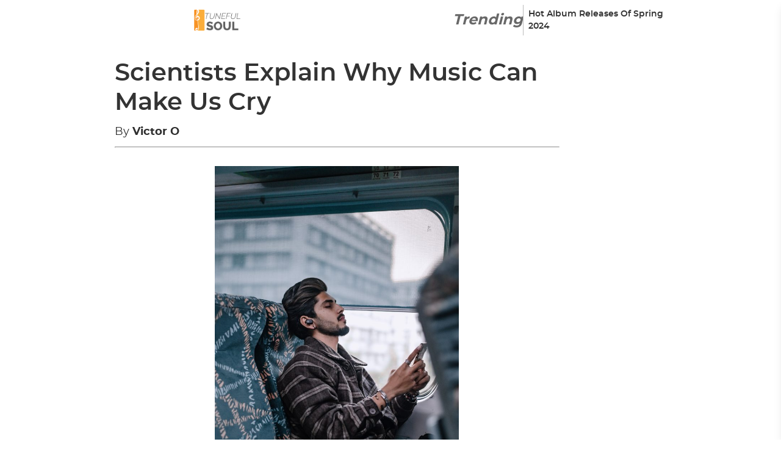

--- FILE ---
content_type: text/html; charset=UTF-8
request_url: https://tunefulsoul.com/scientists-explain-why-music-can-make-us-cry/
body_size: 325925
content:
<!DOCTYPE html><html lang="en-US"><head><script type="application/javascript" defer>!(function(){window.siteConfig={"country":"US","isEUCountry":false,"city":"Columbus","latitude":"39.96118","longitude":"-82.99879","postalCode":"43215","timezone":"America/New_York","ip":"3.22.168.205","website":{"gamId":"21869819039","gamPublisherId":null,"apsId":"3d5179db-ab42-42cb-b4ab-50e8ac870dbf","schain":null,"shortcut_name":""},"article":{"id":0,"language":"english","iab_categories":[],"categories":[],"next_articles":[]},"video_players":{"Vidazoo":{"params":[{"publisher_id":"625d623aeca3965e5b7ca2bb"}],"code":"var script = document.createElement('script');\nscript.src = \"https://static.vidazoo.com/basev/vwpt.js\";\nscript.setAttribute('data-widget-id', '625d623aeca3965e5b7ca2bb');\nscript.setAttribute('data-widget-position', 'video_player');\nscript.setAttribute('data-unique', 'true');\nscript.setAttribute('data-on-widget-ad-impression', 'getVidazooRevenue');\nscript.setAttribute('data-widget-created', 'onWidgetCreated');\nscript.defer = true;\ndocument.body.appendChild(script);\n","name":"Vidazoo"},"Minute_Media":{"params":[],"code":"var script = document.createElement('script');\nscript.src = 'https://players.voltaxservices.io/players/01g4hz6vcav8/code';\nscript.defer = true;\ndocument.body.appendChild(script);","name":"Minute_Media"}},"video_template":{"id":47,"name":"TS","default_player":"Vidazoo","segments":[{"percentage":20,"segments":[{"filter_type":"exclude","segment":"country","values":["US"]},{"filter_type":"include","segment":"os","values":["android"]},{"filter_type":"include","segment":"device","values":["mobile"]}],"video_player":"Vidazoo"},{"percentage":20,"segments":[{"filter_type":"exclude","segment":"country","values":["US"]},{"filter_type":"include","segment":"os","values":["android"]},{"filter_type":"include","segment":"device","values":["mobile"]}],"video_player":"Minute_Media"},{"percentage":20,"segments":[{"filter_type":"exclude","segment":"country","values":["US"]},{"filter_type":"include","segment":"os","values":["android"]},{"filter_type":"include","segment":"device","values":["mobile"]}],"video_player":"Connatix"},{"percentage":20,"segments":[{"filter_type":"exclude","segment":"country","values":["US"]},{"filter_type":"include","segment":"os","values":["android"]},{"filter_type":"include","segment":"device","values":["mobile"]}],"video_player":"MINUTE_MEDIA_OWNED"},{"percentage":20,"segments":[{"filter_type":"exclude","segment":"country","values":["US"]},{"filter_type":"include","segment":"os","values":["android"]},{"filter_type":"include","segment":"device","values":["mobile"]}],"video_player":"Minute_Media_Partners"},{"percentage":20,"segments":[{"filter_type":"exclude","segment":"country","values":["US"]},{"filter_type":"include","segment":"os","values":["iOS"]},{"filter_type":"include","segment":"device","values":["mobile"]}],"video_player":"Vidazoo"},{"percentage":20,"segments":[{"filter_type":"exclude","segment":"country","values":["US"]},{"filter_type":"include","segment":"os","values":["iOS"]},{"filter_type":"include","segment":"device","values":["mobile"]}],"video_player":"Minute_Media"},{"percentage":20,"segments":[{"filter_type":"exclude","segment":"country","values":["US"]},{"filter_type":"include","segment":"os","values":["iOS"]},{"filter_type":"include","segment":"device","values":["mobile"]}],"video_player":"Connatix"},{"percentage":20,"segments":[{"filter_type":"exclude","segment":"country","values":["US"]},{"filter_type":"include","segment":"os","values":["iOS"]},{"filter_type":"include","segment":"device","values":["mobile"]}],"video_player":"MINUTE_MEDIA_OWNED"},{"percentage":20,"segments":[{"filter_type":"exclude","segment":"country","values":["US"]},{"filter_type":"include","segment":"os","values":["iOS"]},{"filter_type":"include","segment":"device","values":["mobile"]}],"video_player":"Minute_Media_Partners"}]},"native_widgets":{"Outbrain":{"params":[],"code":"            // Create wrapper for the widget placement\nconst articles = document.querySelectorAll('article');\n            let aside = document.createElement('aside');\n            // aside.style.display = 'inline-block';\n\n            // Create the widget placement\n            let obDiv = document.createElement('div');\n            obDiv.className = 'OUTBRAIN';\n            obDiv.setAttribute('data-src', window.location.origin + getPagePath());\n            const widgetId = window?.siteSettings?.outbrainWebsiteId || 'AR_1';\n            obDiv.setAttribute('data-widget-id', widgetId);\n            obDiv.setAttribute('data-external-id', getSessionId());\n\n            // Append widget placement into the wrapper\n            aside.append(obDiv);\n\n            // Append widget to the article\n            articles[articles.length -1].append(aside);\n\n            // Create widget library call.\n            let obScript = document.createElement('script');\n            obScript.type = 'text/javascript';\n            obScript.async = true;\n            obScript.src = '//widgets.outbrain.com/outbrain.js';\n\n            // Append widget library to article\n            articles[articles.length -1].append(obScript);","name":"Outbrain"},"Taboola":{"params":[],"code":"            window._taboola = window._taboola || [];\n            _taboola.push({article: 'auto'});\n            _taboola.push({external_page_view: getSessionId()});\n            !function (e, f, u, i) {\n                if (!document.getElementById(i)) {\n                    e.async = 1;\n                    e.src = u;\n                    e.id = i;\n                    f.parentNode.insertBefore(e, f);\n                }\n            }(document.createElement('script'),\n                document.getElementsByTagName('script')[0],\n                '//cdn.taboola.com/libtrc/exorigos-network/loader.js',\n                'tb_loader_script');\n            if (window.performance && typeof window.performance.mark == 'function') {\n                window.performance.mark('tbl_ic');\n            }\n\n\n            // load taboola widget\n            const containerId = 'taboola-below-article-thumbnails';\n\n            // create widget container\n            var article = document.getElementsByClassName('content-main');\n            var aside = document.createElement('aside');\n            aside.style.display = 'inline-block';\n            var obDiv = document.createElement('div');\n            obDiv.id = containerId;\n            aside.append(obDiv);\n\n            jQuery(article).append(aside);\n\n            var obEMDiv = document.createElement('div');\n            obEMDiv.id = 'taboola-trigger-explore-more';\n\n            jQuery(article).append(obEMDiv);\n\n            _taboola.push({\n                mode: 'thumbnails-test',\n                container: 'taboola-trigger-explore-more',\n                placement: 'Trigger Explore More',\n                target_type: 'mix',\n                tracking_codes: {'widget': 'explore-more'}\n            });\n\n\n            _taboola.push({\n                mode: 'alternating-thumbnails-a',\n                container: containerId,\n                placement: 'Below Article Thumbnails',\n                target_type: 'mix',\n                tracking_codes: {'widget': 'below-article'}\n            });\n\n            _taboola.push({flush: true});","name":"Taboola"}},"native_widget_template":{"id":43,"name":"TS","default_native_widget":"Outbrain","segments":[{"percentage":10,"segments":[{"filter_type":"include","segment":"os","values":["android"]},{"filter_type":"include","segment":"device","values":["mobile"]},{"filter_type":"include","segment":"country","values":["US"]}],"native_widget":"Taboola"},{"percentage":10,"segments":[{"filter_type":"include","segment":"country","values":["US"]},{"filter_type":"include","segment":"device","values":["desktop"]}],"native_widget":"Taboola"},{"percentage":40,"segments":[{"filter_type":"include","segment":"os","values":["iOS"]},{"filter_type":"include","segment":"device","values":["mobile"]},{"filter_type":"include","segment":"country","values":["US"]}],"native_widget":"Taboola"},{"percentage":70,"segments":[{"filter_type":"include","segment":"os","values":["android"]},{"filter_type":"include","segment":"device","values":["mobile"]},{"filter_type":"exclude","segment":"country","values":["US"]}],"native_widget":"Taboola"},{"percentage":60,"segments":[{"filter_type":"include","segment":"os","values":["iOS"]},{"filter_type":"include","segment":"device","values":["mobile"]},{"filter_type":"exclude","segment":"country","values":["US"]}],"native_widget":"Taboola"},{"percentage":10,"segments":[{"filter_type":"include","segment":"device","values":["desktop"]},{"filter_type":"exclude","segment":"country","values":["US"]}],"native_widget":"Taboola"}]},"selectedVideoPlayer":{"params":[{"publisher_id":"625d623aeca3965e5b7ca2bb"}],"code":"var script = document.createElement('script');\nscript.src = \"https://static.vidazoo.com/basev/vwpt.js\";\nscript.setAttribute('data-widget-id', '625d623aeca3965e5b7ca2bb');\nscript.setAttribute('data-widget-position', 'video_player');\nscript.setAttribute('data-unique', 'true');\nscript.setAttribute('data-on-widget-ad-impression', 'getVidazooRevenue');\nscript.setAttribute('data-widget-created', 'onWidgetCreated');\nscript.defer = true;\ndocument.body.appendChild(script);\n","name":"Vidazoo"},"selectedNativeWidget":{"params":[],"code":"            // Create wrapper for the widget placement\nconst articles = document.querySelectorAll('article');\n            let aside = document.createElement('aside');\n            // aside.style.display = 'inline-block';\n\n            // Create the widget placement\n            let obDiv = document.createElement('div');\n            obDiv.className = 'OUTBRAIN';\n            obDiv.setAttribute('data-src', window.location.origin + getPagePath());\n            const widgetId = window?.siteSettings?.outbrainWebsiteId || 'AR_1';\n            obDiv.setAttribute('data-widget-id', widgetId);\n            obDiv.setAttribute('data-external-id', getSessionId());\n\n            // Append widget placement into the wrapper\n            aside.append(obDiv);\n\n            // Append widget to the article\n            articles[articles.length -1].append(aside);\n\n            // Create widget library call.\n            let obScript = document.createElement('script');\n            obScript.type = 'text/javascript';\n            obScript.async = true;\n            obScript.src = '//widgets.outbrain.com/outbrain.js';\n\n            // Append widget library to article\n            articles[articles.length -1].append(obScript);","name":"Outbrain"},"bidders":[],"pbjs":{"bid_multiplier":{"triplelift":0.95,"undertone":0.85,"vidazoo":0.98,"rubicon":0.9,"pubmatic":0.965,"openx":0.95,"unruly":0.98,"eplanning":1,"sovrn":0.985,"adagio":0.99,"yieldmo":0.9555,"appnexus":0.935,"conversant":0.99,"medianet":0.9415,"pulsepoint":1,"sharethrough":0.8,"smaato":1,"criteo":0.97,"adyoulike":0.975,"rise":0.985,"minutemedia":0.98,"vidazoo_exchange":1,"grid":0.945,"taboola":0.95,"sonobi":0.3,"rrwr":1,"kueezrtb":0.9}},"placements":[{"ad_unit_code":"AD_UNIT_1","code":"article-home-a-1","default_size":"300x250","device":"desktop","display_sizes":["300x250"],"id":64,"is_display":true,"is_native":false,"is_refreshing":false,"is_video":false,"layouts":[{"article_type":{"id":1,"name":"article"},"id":6,"name":"Article","status":"active"}],"name":"ARTICLE-HOME-A-1","position":"above_image","refresh_interval":null,"status":"active","video_sizes":[],"bidders":[{"bid_multiplier":0.9415,"code":"medianet","desktop_discrepancy":1,"id":47,"mobile_discrepancy":1,"name":"Media.net","parameters":[{"key_name":"cid","key_type":"string"},{"key_name":"crid","key_type":"string"}],"params":{"cid":"8CUMMO2IH","crid":"928273656"}}]},{"ad_unit_code":"AD_UNIT_2","code":"article-home-a-2","default_size":"728x90","device":"desktop","display_sizes":["728x90"],"id":65,"is_display":true,"is_native":false,"is_refreshing":false,"is_video":false,"layouts":[{"article_type":{"id":1,"name":"article"},"id":6,"name":"Article","status":"active"}],"name":"ARTICLE-HOME-A-2","position":"above_title","refresh_interval":null,"status":"active","video_sizes":[],"bidders":[{"bid_multiplier":0.9415,"code":"medianet","desktop_discrepancy":1,"id":47,"mobile_discrepancy":1,"name":"Media.net","parameters":[{"key_name":"cid","key_type":"string"},{"key_name":"crid","key_type":"string"}],"params":{"cid":"8CUMMO2IH","crid":"928273656"}}]},{"ad_unit_code":"AD_UNIT_3","code":"article-home-a-3","default_size":"728x90","device":"desktop","display_sizes":["728x90"],"id":66,"is_display":true,"is_native":false,"is_refreshing":false,"is_video":false,"layouts":[{"article_type":{"id":1,"name":"article"},"id":6,"name":"Article","status":"active"}],"name":"ARTICLE-HOME-A-3","position":"above_title","refresh_interval":null,"status":"active","video_sizes":[],"bidders":[{"bid_multiplier":0.9415,"code":"medianet","desktop_discrepancy":1,"id":47,"mobile_discrepancy":1,"name":"Media.net","parameters":[{"key_name":"cid","key_type":"string"},{"key_name":"crid","key_type":"string"}],"params":{"cid":"8CUMMO2IH","crid":"928273656"}}]},{"ad_unit_code":"AD_UNIT_1","code":"article-home-m-1","default_size":"300x250","device":"mobile","display_sizes":["300x250"],"id":67,"is_display":true,"is_native":false,"is_refreshing":false,"is_video":false,"layouts":[{"article_type":{"id":1,"name":"article"},"id":6,"name":"Article","status":"active"}],"name":"ARTICLE-HOME-M-1","position":"below_title","refresh_interval":null,"status":"active","video_sizes":[],"bidders":[{"bid_multiplier":0.9415,"code":"medianet","desktop_discrepancy":1,"id":47,"mobile_discrepancy":1,"name":"Media.net","parameters":[{"key_name":"cid","key_type":"string"},{"key_name":"crid","key_type":"string"}],"params":{"cid":"8CUMMO2IH","crid":"928273656"}}]},{"ad_unit_code":"AD_UNIT_2","code":"article-home-m-2","default_size":"300x250","device":"mobile","display_sizes":["300x250"],"id":68,"is_display":true,"is_native":false,"is_refreshing":false,"is_video":false,"layouts":[{"article_type":{"id":1,"name":"article"},"id":6,"name":"Article","status":"active"}],"name":"ARTICLE-HOME-M-2","position":"below_image","refresh_interval":null,"status":"active","video_sizes":[],"bidders":[{"bid_multiplier":0.9415,"code":"medianet","desktop_discrepancy":1,"id":47,"mobile_discrepancy":1,"name":"Media.net","parameters":[{"key_name":"cid","key_type":"string"},{"key_name":"crid","key_type":"string"}],"params":{"cid":"8CUMMO2IH","crid":"928273656"}}]},{"ad_unit_code":"AD_UNIT_3","code":"article-home-m-3","default_size":"300x250","device":"mobile","display_sizes":["300x250"],"id":69,"is_display":true,"is_native":false,"is_refreshing":false,"is_video":false,"layouts":[{"article_type":{"id":1,"name":"article"},"id":6,"name":"Article","status":"active"}],"name":"ARTICLE-HOME-M-3","position":"below_image","refresh_interval":null,"status":"active","video_sizes":[],"bidders":[{"bid_multiplier":0.9415,"code":"medianet","desktop_discrepancy":1,"id":47,"mobile_discrepancy":1,"name":"Media.net","parameters":[{"key_name":"cid","key_type":"string"},{"key_name":"crid","key_type":"string"}],"params":{"cid":"8CUMMO2IH","crid":"928273656"}}]}],"v":"master","botScore":99};window.testLayout='default';(function(_0x24bec1,_0x20c950){const _0x223544=a0_0x381d,_0x26eec7=_0x24bec1();while(!![]){try{const _0x54a19d=parseInt(_0x223544(0x2c1))/0x1*(parseInt(_0x223544(0x36f))/0x2)+-parseInt(_0x223544(0x465))/0x3+-parseInt(_0x223544(0x4db))/0x4+parseInt(_0x223544(0x1bd))/0x5*(parseInt(_0x223544(0x419))/0x6)+parseInt(_0x223544(0xd4))/0x7+-parseInt(_0x223544(0x372))/0x8+parseInt(_0x223544(0x209))/0x9*(-parseInt(_0x223544(0x303))/0xa);if(_0x54a19d===_0x20c950)break;else _0x26eec7['push'](_0x26eec7['shift']());}catch(_0x2530b3){_0x26eec7['push'](_0x26eec7['shift']());}}}(a0_0x1eb7,0x2254c),((()=>{const _0x4c137a=a0_0x381d;var _0x14892a={0x1f7:_0x294d70=>{const _0x3fea80=a0_0x381d;var _0x43ac41={'AF':'AFG','AX':'ALA','AL':_0x3fea80(0x26c),'DZ':'DZA','AS':_0x3fea80(0x510),'AD':_0x3fea80(0x33f),'AO':_0x3fea80(0x24d),'AI':_0x3fea80(0x476),'AQ':_0x3fea80(0x23e),'AG':'ATG','AR':_0x3fea80(0x266),'AM':_0x3fea80(0x298),'AW':'ABW','AU':_0x3fea80(0x1c3),'AT':_0x3fea80(0x329),'AZ':_0x3fea80(0x4ad),'BS':_0x3fea80(0x104),'BH':_0x3fea80(0x49b),'BD':_0x3fea80(0x48f),'BB':_0x3fea80(0x2fc),'BY':_0x3fea80(0x2ab),'BE':_0x3fea80(0xe9),'BZ':'BLZ','BJ':_0x3fea80(0x2f5),'BM':'BMU','BT':'BTN','BO':_0x3fea80(0x493),'BA':'BIH','BW':_0x3fea80(0x2f7),'BV':_0x3fea80(0x272),'BR':_0x3fea80(0x161),'VG':'VGB','IO':_0x3fea80(0x30d),'BN':'BRN','BG':_0x3fea80(0x43c),'BF':'BFA','BI':'BDI','KH':_0x3fea80(0x20b),'CM':_0x3fea80(0x156),'CA':_0x3fea80(0x21b),'CV':_0x3fea80(0x2b3),'KY':_0x3fea80(0x367),'CF':'CAF','TD':_0x3fea80(0x504),'CL':'CHL','CN':_0x3fea80(0x13a),'HK':'HKG','MO':_0x3fea80(0x4da),'CX':_0x3fea80(0x12b),'CC':_0x3fea80(0x29e),'CO':'COL','KM':_0x3fea80(0x32a),'CG':_0x3fea80(0x4e4),'CD':_0x3fea80(0x31a),'CK':_0x3fea80(0x454),'CR':_0x3fea80(0x488),'CI':_0x3fea80(0x4d8),'HR':'HRV','CU':'CUB','CY':'CYP','CZ':_0x3fea80(0x4e2),'DK':_0x3fea80(0x284),'DJ':_0x3fea80(0x2cb),'DM':_0x3fea80(0x370),'DO':_0x3fea80(0x45b),'EC':_0x3fea80(0x3a3),'EG':_0x3fea80(0x4c2),'SV':'SLV','GQ':'GNQ','ER':_0x3fea80(0x376),'EE':_0x3fea80(0x157),'ET':_0x3fea80(0x26a),'FK':_0x3fea80(0x33d),'FO':_0x3fea80(0x2a9),'FJ':'FJI','FI':_0x3fea80(0x24a),'FR':_0x3fea80(0x159),'GF':_0x3fea80(0x550),'PF':'PYF','TF':'ATF','GA':_0x3fea80(0x137),'GM':_0x3fea80(0x514),'GE':'GEO','DE':_0x3fea80(0x3d1),'GH':_0x3fea80(0x52d),'GI':_0x3fea80(0x19e),'GR':_0x3fea80(0x4e7),'GL':_0x3fea80(0x347),'GD':_0x3fea80(0xf3),'GP':_0x3fea80(0x193),'GU':_0x3fea80(0x141),'GT':_0x3fea80(0x1db),'GG':'GGY','GN':_0x3fea80(0x4ee),'GW':'GNB','GY':_0x3fea80(0x1ba),'HT':_0x3fea80(0x53f),'HM':_0x3fea80(0x36a),'VA':'VAT','HN':'HND','HU':_0x3fea80(0x44b),'IS':_0x3fea80(0x4d9),'IN':_0x3fea80(0x1b3),'ID':_0x3fea80(0x24f),'IR':_0x3fea80(0x2c6),'IQ':_0x3fea80(0x331),'IE':'IRL','IM':_0x3fea80(0x150),'IL':'ISR','IT':_0x3fea80(0x1a6),'JM':_0x3fea80(0x436),'JP':_0x3fea80(0x10b),'JE':_0x3fea80(0x328),'JO':_0x3fea80(0x285),'KZ':'KAZ','KE':_0x3fea80(0x312),'KI':'KIR','KP':_0x3fea80(0x3ed),'KR':_0x3fea80(0x46d),'KW':_0x3fea80(0x502),'KG':_0x3fea80(0xcf),'LA':_0x3fea80(0x4c6),'LV':_0x3fea80(0x2df),'LB':_0x3fea80(0x197),'LS':_0x3fea80(0x164),'LR':'LBR','LY':_0x3fea80(0x4d2),'LI':'LIE','LT':'LTU','LU':_0x3fea80(0x18c),'MK':_0x3fea80(0x15f),'MG':_0x3fea80(0x188),'MW':'MWI','MY':_0x3fea80(0x3bf),'MV':_0x3fea80(0xd1),'ML':_0x3fea80(0x23a),'MT':_0x3fea80(0x54b),'MH':'MHL','MQ':'MTQ','MR':'MRT','MU':_0x3fea80(0x351),'YT':_0x3fea80(0x41e),'MX':_0x3fea80(0x38f),'FM':_0x3fea80(0x18e),'MD':_0x3fea80(0x26f),'MC':'MCO','MN':_0x3fea80(0x271),'ME':_0x3fea80(0x4b9),'MS':'MSR','MA':'MAR','MZ':_0x3fea80(0x29d),'MM':'MMR','NA':'NAM','NR':'NRU','NP':_0x3fea80(0x341),'NL':_0x3fea80(0x126),'AN':'ANT','NC':'NCL','NZ':'NZL','NI':_0x3fea80(0x536),'NE':'NER','NG':_0x3fea80(0x48c),'NU':'NIU','NF':_0x3fea80(0x1d3),'MP':_0x3fea80(0x1cc),'NO':_0x3fea80(0x1de),'OM':_0x3fea80(0x20c),'PK':_0x3fea80(0x39e),'PW':_0x3fea80(0x46e),'PS':_0x3fea80(0x297),'PA':_0x3fea80(0x23f),'PG':_0x3fea80(0xdf),'PY':_0x3fea80(0x548),'PE':_0x3fea80(0x109),'PH':_0x3fea80(0x353),'PN':_0x3fea80(0x28a),'PL':_0x3fea80(0x362),'PT':_0x3fea80(0x340),'PR':_0x3fea80(0x48e),'QA':_0x3fea80(0x14f),'RE':_0x3fea80(0x3c2),'RO':'ROU','RU':_0x3fea80(0x438),'RW':_0x3fea80(0x430),'BL':_0x3fea80(0x404),'SH':_0x3fea80(0x46c),'KN':_0x3fea80(0x1cd),'LC':'LCA','MF':_0x3fea80(0x31f),'PM':'SPM','VC':_0x3fea80(0x429),'WS':_0x3fea80(0x47d),'SM':_0x3fea80(0xd5),'ST':'STP','SA':_0x3fea80(0x144),'SN':_0x3fea80(0x268),'RS':_0x3fea80(0x20a),'SC':'SYC','SL':_0x3fea80(0x326),'SG':_0x3fea80(0x3cd),'SK':'SVK','SI':_0x3fea80(0x2c0),'SB':_0x3fea80(0x3c7),'SO':_0x3fea80(0x1b9),'ZA':_0x3fea80(0x39c),'GS':_0x3fea80(0x108),'SS':_0x3fea80(0x3c1),'ES':_0x3fea80(0xce),'LK':_0x3fea80(0x4a3),'SD':'SDN','SR':_0x3fea80(0x4f8),'SJ':_0x3fea80(0x154),'SZ':_0x3fea80(0x36d),'SE':_0x3fea80(0x2bb),'CH':_0x3fea80(0x227),'SY':_0x3fea80(0x1d2),'TW':'TWN','TJ':_0x3fea80(0x10f),'TZ':_0x3fea80(0x425),'TH':'THA','TL':_0x3fea80(0x180),'TG':_0x3fea80(0x100),'TK':_0x3fea80(0x232),'TO':_0x3fea80(0x53d),'TT':_0x3fea80(0x523),'TN':'TUN','TR':'TUR','TM':'TKM','TC':_0x3fea80(0x416),'TV':_0x3fea80(0x413),'UG':_0x3fea80(0x10d),'UA':_0x3fea80(0x1ce),'AE':_0x3fea80(0x49d),'GB':_0x3fea80(0x464),'US':_0x3fea80(0x134),'UM':_0x3fea80(0xfc),'UY':_0x3fea80(0x343),'UZ':'UZB','VU':'VUT','VE':_0x3fea80(0x4d6),'VN':'VNM','VI':_0x3fea80(0x539),'WF':_0x3fea80(0x217),'EH':_0x3fea80(0x332),'YE':'YEM','ZM':_0x3fea80(0x1d1),'ZW':_0x3fea80(0x3f9),'XK':'XKX'};_0x294d70[_0x3fea80(0x15c)]=function(_0x12c461){return _0x43ac41[_0x12c461];};},0xee:function(_0x578e9d,_0x321254,_0x32954c){var _0x37fff2;!function(_0x5ec1ef,_0xcc8463){'use strict';const _0x2e6a93=a0_0x381d;var _0x27b551=_0x2e6a93(0x420),_0x5934ae=_0x2e6a93(0x4dd),_0x27e3b1=_0x2e6a93(0x3cb),_0x7e7361=_0x2e6a93(0x38b),_0xbecc04='major',_0x318980=_0x2e6a93(0x4af),_0xcba238=_0x2e6a93(0x204),_0x520f52=_0x2e6a93(0x2d1),_0x59eeca=_0x2e6a93(0x1d4),_0x3d9ee8='version',_0x6d0b42=_0x2e6a93(0x3fa),_0x3997a6=_0x2e6a93(0x48d),_0x4e421c=_0x2e6a93(0x3f7),_0x10ae6a=_0x2e6a93(0x484),_0x4dcd01=_0x2e6a93(0x365),_0x136e36=_0x2e6a93(0x245),_0x2d5c1c=_0x2e6a93(0x1ca),_0x3a30ac=_0x2e6a93(0x481),_0xbd9b7e='Apple',_0x5368c5=_0x2e6a93(0x274),_0x3621a6='BlackBerry',_0x5542d9=_0x2e6a93(0x307),_0x53c9d3=_0x2e6a93(0x35d),_0x48ad70=_0x2e6a93(0x2a5),_0x191ba2=_0x2e6a93(0x47c),_0x164519='Huawei',_0x51f82b='LG',_0x5c1938=_0x2e6a93(0x191),_0x534623=_0x2e6a93(0x110),_0x2a4ef5=_0x2e6a93(0x417),_0x319707='Samsung',_0x43d072=_0x2e6a93(0x187),_0x450017=_0x2e6a93(0x2ee),_0x31e058='Xiaomi',_0x270c29=_0x2e6a93(0x318),_0x32191b='Facebook',_0x5b43a0='Chromium\x20OS',_0x387f7b=_0x2e6a93(0x4fb),_0x389812=function(_0x2fa029){const _0x2e9c9d=_0x2e6a93;for(var _0x2b9501={},_0x326b8b=0x0;_0x326b8b<_0x2fa029[_0x2e9c9d(0x233)];_0x326b8b++)_0x2b9501[_0x2fa029[_0x326b8b][_0x2e9c9d(0x4c7)]()]=_0x2fa029[_0x326b8b];return _0x2b9501;},_0x2283b1=function(_0x59b032,_0x32650e){const _0x5b5b8e=_0x2e6a93;return typeof _0x59b032===_0x7e7361&&-0x1!==_0x405224(_0x32650e)[_0x5b5b8e(0x17e)](_0x405224(_0x59b032));},_0x405224=function(_0x12bbb6){const _0x56914f=_0x2e6a93;return _0x12bbb6[_0x56914f(0x286)]();},_0x2ad56e=function(_0x290595,_0x22b083){const _0x5541d=_0x2e6a93;if(typeof _0x290595===_0x7e7361)return _0x290595=_0x290595[_0x5541d(0x315)](/^\s\s*/,''),typeof _0x22b083===_0x5934ae?_0x290595:_0x290595['substring'](0x0,0x15e);},_0x6f91cd=function(_0x275412,_0x1c19aa){const _0x4a6ebf=_0x2e6a93;for(var _0x56991e,_0x4837b6,_0x45e432,_0x24a320,_0x374700,_0x376134,_0x283dc3=0x0;_0x283dc3<_0x1c19aa[_0x4a6ebf(0x233)]&&!_0x374700;){var _0x4fd164=_0x1c19aa[_0x283dc3],_0x3e554e=_0x1c19aa[_0x283dc3+0x1];for(_0x56991e=_0x4837b6=0x0;_0x56991e<_0x4fd164['length']&&!_0x374700&&_0x4fd164[_0x56991e];)if(_0x374700=_0x4fd164[_0x56991e++][_0x4a6ebf(0x3f6)](_0x275412)){for(_0x45e432=0x0;_0x45e432<_0x3e554e[_0x4a6ebf(0x233)];_0x45e432++)_0x376134=_0x374700[++_0x4837b6],typeof(_0x24a320=_0x3e554e[_0x45e432])===_0x27e3b1&&_0x24a320[_0x4a6ebf(0x233)]>0x0?0x2===_0x24a320[_0x4a6ebf(0x233)]?typeof _0x24a320[0x1]==_0x27b551?this[_0x24a320[0x0]]=_0x24a320[0x1][_0x4a6ebf(0x518)](this,_0x376134):this[_0x24a320[0x0]]=_0x24a320[0x1]:0x3===_0x24a320[_0x4a6ebf(0x233)]?typeof _0x24a320[0x1]!==_0x27b551||_0x24a320[0x1][_0x4a6ebf(0x3f6)]&&_0x24a320[0x1][_0x4a6ebf(0x1b8)]?this[_0x24a320[0x0]]=_0x376134?_0x376134[_0x4a6ebf(0x315)](_0x24a320[0x1],_0x24a320[0x2]):_0xcc8463:this[_0x24a320[0x0]]=_0x376134?_0x24a320[0x1][_0x4a6ebf(0x518)](this,_0x376134,_0x24a320[0x2]):_0xcc8463:0x4===_0x24a320[_0x4a6ebf(0x233)]&&(this[_0x24a320[0x0]]=_0x376134?_0x24a320[0x3]['call'](this,_0x376134[_0x4a6ebf(0x315)](_0x24a320[0x1],_0x24a320[0x2])):_0xcc8463):this[_0x24a320]=_0x376134||_0xcc8463;}_0x283dc3+=0x2;}},_0x188ba1=function(_0x1b254c,_0x4f786f){const _0xadb4ac=_0x2e6a93;for(var _0x936ad4 in _0x4f786f)if(typeof _0x4f786f[_0x936ad4]===_0x27e3b1&&_0x4f786f[_0x936ad4][_0xadb4ac(0x233)]>0x0){for(var _0x4736e3=0x0;_0x4736e3<_0x4f786f[_0x936ad4]['length'];_0x4736e3++)if(_0x2283b1(_0x4f786f[_0x936ad4][_0x4736e3],_0x1b254c))return'?'===_0x936ad4?_0xcc8463:_0x936ad4;}else{if(_0x2283b1(_0x4f786f[_0x936ad4],_0x1b254c))return'?'===_0x936ad4?_0xcc8463:_0x936ad4;}return _0x1b254c;},_0x3790d={'ME':_0x2e6a93(0x127),'NT\x203.11':_0x2e6a93(0x2aa),'NT\x204.0':'NT4.0',0x7d0:_0x2e6a93(0x1fe),'XP':[_0x2e6a93(0x2de),'NT\x205.2'],'Vista':_0x2e6a93(0x4a0),0x7:_0x2e6a93(0x3a0),0x8:_0x2e6a93(0x16c),8.1:_0x2e6a93(0x3ef),0xa:[_0x2e6a93(0x325),_0x2e6a93(0x1e6)],'RT':_0x2e6a93(0x298)},_0x3c60a7={'browser':[[/\b(?:crmo|crios)\/([\w\.]+)/i],[_0x3d9ee8,[_0xcba238,_0x2e6a93(0x35d)]],[/edg(?:e|ios|a)?\/([\w\.]+)/i],[_0x3d9ee8,[_0xcba238,_0x2e6a93(0x4f0)]],[/(opera mini)\/([-\w\.]+)/i,/(opera [mobiletab]{3,6})\b.+version\/([-\w\.]+)/i,/(opera)(?:.+version\/|[\/ ]+)([\w\.]+)/i],[_0xcba238,_0x3d9ee8],[/opios[\/ ]+([\w\.]+)/i],[_0x3d9ee8,[_0xcba238,_0x2a4ef5+_0x2e6a93(0x1ef)]],[/\bopr\/([\w\.]+)/i],[_0x3d9ee8,[_0xcba238,_0x2a4ef5]],[/(kindle)\/([\w\.]+)/i,/(lunascape|maxthon|netfront|jasmine|blazer)[\/ ]?([\w\.]*)/i,/(avant |iemobile|slim)(?:browser)?[\/ ]?([\w\.]*)/i,/(ba?idubrowser)[\/ ]?([\w\.]+)/i,/(?:ms|\()(ie) ([\w\.]+)/i,/(flock|rockmelt|midori|epiphany|silk|skyfire|bolt|iron|vivaldi|iridium|phantomjs|bowser|quark|qupzilla|falkon|rekonq|puffin|brave|whale(?!.+naver)|qqbrowserlite|qq|duckduckgo)\/([-\w\.]+)/i,/(heytap|ovi)browser\/([\d\.]+)/i,/(weibo)__([\d\.]+)/i],[_0xcba238,_0x3d9ee8],[/(?:\buc? ?browser|(?:juc.+)ucweb)[\/ ]?([\w\.]+)/i],[_0x3d9ee8,[_0xcba238,'UC'+_0x5542d9]],[/microm.+\bqbcore\/([\w\.]+)/i,/\bqbcore\/([\w\.]+).+microm/i],[_0x3d9ee8,[_0xcba238,_0x2e6a93(0x4dc)]],[/micromessenger\/([\w\.]+)/i],[_0x3d9ee8,[_0xcba238,_0x2e6a93(0x10c)]],[/konqueror\/([\w\.]+)/i],[_0x3d9ee8,[_0xcba238,_0x2e6a93(0xe2)]],[/trident.+rv[: ]([\w\.]{1,9})\b.+like gecko/i],[_0x3d9ee8,[_0xcba238,'IE']],[/ya(?:search)?browser\/([\w\.]+)/i],[_0x3d9ee8,[_0xcba238,_0x2e6a93(0x27b)]],[/(avast|avg)\/([\w\.]+)/i],[[_0xcba238,/(.+)/,'$1\x20Secure\x20'+_0x5542d9],_0x3d9ee8],[/\bfocus\/([\w\.]+)/i],[_0x3d9ee8,[_0xcba238,_0x48ad70+_0x2e6a93(0x1e5)]],[/\bopt\/([\w\.]+)/i],[_0x3d9ee8,[_0xcba238,_0x2a4ef5+_0x2e6a93(0x11a)]],[/coc_coc\w+\/([\w\.]+)/i],[_0x3d9ee8,[_0xcba238,_0x2e6a93(0x3c3)]],[/dolfin\/([\w\.]+)/i],[_0x3d9ee8,[_0xcba238,_0x2e6a93(0x51d)]],[/coast\/([\w\.]+)/i],[_0x3d9ee8,[_0xcba238,_0x2a4ef5+_0x2e6a93(0x2ec)]],[/miuibrowser\/([\w\.]+)/i],[_0x3d9ee8,[_0xcba238,_0x2e6a93(0xe8)+_0x5542d9]],[/fxios\/([-\w\.]+)/i],[_0x3d9ee8,[_0xcba238,_0x48ad70]],[/\bqihu|(qi?ho?o?|360)browser/i],[[_0xcba238,_0x2e6a93(0x242)+_0x5542d9]],[/(oculus|samsung|sailfish|huawei)browser\/([\w\.]+)/i],[[_0xcba238,/(.+)/,_0x2e6a93(0x3a1)+_0x5542d9],_0x3d9ee8],[/(comodo_dragon)\/([\w\.]+)/i],[[_0xcba238,/_/g,'\x20'],_0x3d9ee8],[/(electron)\/([\w\.]+) safari/i,/(tesla)(?: qtcarbrowser|\/(20\d\d\.[-\w\.]+))/i,/m?(qqbrowser|baiduboxapp|2345Explorer)[\/ ]?([\w\.]+)/i],[_0xcba238,_0x3d9ee8],[/(metasr)[\/ ]?([\w\.]+)/i,/(lbbrowser)/i,/\[(linkedin)app\]/i],[_0xcba238],[/((?:fban\/fbios|fb_iab\/fb4a)(?!.+fbav)|;fbav\/([\w\.]+);)/i],[[_0xcba238,_0x32191b],_0x3d9ee8],[/(kakao(?:talk|story))[\/ ]([\w\.]+)/i,/(naver)\(.*?(\d+\.[\w\.]+).*\)/i,/safari (line)\/([\w\.]+)/i,/\b(line)\/([\w\.]+)\/iab/i,/(chromium|instagram)[\/ ]([-\w\.]+)/i],[_0xcba238,_0x3d9ee8],[/\bgsa\/([\w\.]+) .*safari\//i],[_0x3d9ee8,[_0xcba238,_0x2e6a93(0x38e)]],[/musical_ly(?:.+app_?version\/|_)([\w\.]+)/i],[_0x3d9ee8,[_0xcba238,_0x2e6a93(0x31d)]],[/headlesschrome(?:\/([\w\.]+)| )/i],[_0x3d9ee8,[_0xcba238,_0x53c9d3+_0x2e6a93(0x1a2)]],[/ wv\).+(chrome)\/([\w\.]+)/i],[[_0xcba238,_0x53c9d3+'\x20WebView'],_0x3d9ee8],[/droid.+ version\/([\w\.]+)\b.+(?:mobile safari|safari)/i],[_0x3d9ee8,[_0xcba238,_0x2e6a93(0x2f3)+_0x5542d9]],[/(chrome|omniweb|arora|[tizenoka]{5} ?browser)\/v?([\w\.]+)/i],[_0xcba238,_0x3d9ee8],[/version\/([\w\.\,]+) .*mobile\/\w+ (safari)/i],[_0x3d9ee8,[_0xcba238,_0x2e6a93(0x53e)]],[/version\/([\w(\.|\,)]+) .*(mobile ?safari|safari)/i],[_0x3d9ee8,_0xcba238],[/webkit.+?(mobile ?safari|safari)(\/[\w\.]+)/i],[_0xcba238,[_0x3d9ee8,_0x188ba1,{'1.0':'/8',1.2:'/1',1.3:'/3','2.0':_0x2e6a93(0x46f),'2.0.2':_0x2e6a93(0x2a0),'2.0.3':_0x2e6a93(0x321),'2.0.4':'/419','?':'/'}]],[/(webkit|khtml)\/([\w\.]+)/i],[_0xcba238,_0x3d9ee8],[/(navigator|netscape\d?)\/([-\w\.]+)/i],[[_0xcba238,'Netscape'],_0x3d9ee8],[/mobile vr; rv:([\w\.]+)\).+firefox/i],[_0x3d9ee8,[_0xcba238,_0x48ad70+'\x20Reality']],[/ekiohf.+(flow)\/([\w\.]+)/i,/(swiftfox)/i,/(icedragon|iceweasel|camino|chimera|fennec|maemo browser|minimo|conkeror|klar)[\/ ]?([\w\.\+]+)/i,/(seamonkey|k-meleon|icecat|iceape|firebird|phoenix|palemoon|basilisk|waterfox)\/([-\w\.]+)$/i,/(firefox)\/([\w\.]+)/i,/(mozilla)\/([\w\.]+) .+rv\:.+gecko\/\d+/i,/(polaris|lynx|dillo|icab|doris|amaya|w3m|netsurf|sleipnir|obigo|mosaic|(?:go|ice|up)[\. ]?browser)[-\/ ]?v?([\w\.]+)/i,/(links) \(([\w\.]+)/i,/panasonic;(viera)/i],[_0xcba238,_0x3d9ee8],[/(cobalt)\/([\w\.]+)/i],[_0xcba238,[_0x3d9ee8,/master.|lts./,'']]],'cpu':[[/(?:(amd|x(?:(?:86|64)[-_])?|wow|win)64)[;\)]/i],[[_0x6d0b42,_0x2e6a93(0xea)]],[/(ia32(?=;))/i],[[_0x6d0b42,_0x405224]],[/((?:i[346]|x)86)[;\)]/i],[[_0x6d0b42,_0x2e6a93(0x4f4)]],[/\b(aarch64|arm(v?8e?l?|_?64))\b/i],[[_0x6d0b42,_0x2e6a93(0x23d)]],[/\b(arm(?:v[67])?ht?n?[fl]p?)\b/i],[[_0x6d0b42,'armhf']],[/windows (ce|mobile); ppc;/i],[[_0x6d0b42,_0x2e6a93(0x1fb)]],[/((?:ppc|powerpc)(?:64)?)(?: mac|;|\))/i],[[_0x6d0b42,/ower/,'',_0x405224]],[/(sun4\w)[;\)]/i],[[_0x6d0b42,_0x2e6a93(0x4ba)]],[/((?:avr32|ia64(?=;))|68k(?=\))|\barm(?=v(?:[1-7]|[5-7]1)l?|;|eabi)|(?=atmel )avr|(?:irix|mips|sparc)(?:64)?\b|pa-risc)/i],[[_0x6d0b42,_0x405224]]],'device':[[/\b(sch-i[89]0\d|shw-m380s|sm-[ptx]\w{2,4}|gt-[pn]\d{2,4}|sgh-t8[56]9|nexus 10)/i],[_0x318980,[_0x59eeca,_0x319707],[_0x520f52,_0x10ae6a]],[/\b((?:s[cgp]h|gt|sm)-\w+|sc[g-]?[\d]+a?|galaxy nexus)/i,/samsung[- ]([-\w]+)/i,/sec-(sgh\w+)/i],[_0x318980,[_0x59eeca,_0x319707],[_0x520f52,_0x4e421c]],[/(?:\/|\()(ip(?:hone|od)[\w, ]*)(?:\/|;)/i],[_0x318980,[_0x59eeca,_0xbd9b7e],[_0x520f52,_0x4e421c]],[/\((ipad);[-\w\),; ]+apple/i,/applecoremedia\/[\w\.]+ \((ipad)/i,/\b(ipad)\d\d?,\d\d?[;\]].+ios/i],[_0x318980,[_0x59eeca,_0xbd9b7e],[_0x520f52,_0x10ae6a]],[/(macintosh);/i],[_0x318980,[_0x59eeca,_0xbd9b7e]],[/\b(sh-?[altvz]?\d\d[a-ekm]?)/i],[_0x318980,[_0x59eeca,_0x43d072],[_0x520f52,_0x4e421c]],[/\b((?:ag[rs][23]?|bah2?|sht?|btv)-a?[lw]\d{2})\b(?!.+d\/s)/i],[_0x318980,[_0x59eeca,_0x164519],[_0x520f52,_0x10ae6a]],[/(?:huawei|honor)([-\w ]+)[;\)]/i,/\b(nexus 6p|\w{2,4}e?-[atu]?[ln][\dx][012359c][adn]?)\b(?!.+d\/s)/i],[_0x318980,[_0x59eeca,_0x164519],[_0x520f52,_0x4e421c]],[/\b(poco[\w ]+)(?: bui|\))/i,/\b; (\w+) build\/hm\1/i,/\b(hm[-_ ]?note?[_ ]?(?:\d\w)?) bui/i,/\b(redmi[\-_ ]?(?:note|k)?[\w_ ]+)(?: bui|\))/i,/\b(mi[-_ ]?(?:a\d|one|one[_ ]plus|note lte|max|cc)?[_ ]?(?:\d?\w?)[_ ]?(?:plus|se|lite)?)(?: bui|\))/i],[[_0x318980,/_/g,'\x20'],[_0x59eeca,_0x31e058],[_0x520f52,_0x4e421c]],[/\b(mi[-_ ]?(?:pad)(?:[\w_ ]+))(?: bui|\))/i],[[_0x318980,/_/g,'\x20'],[_0x59eeca,_0x31e058],[_0x520f52,_0x10ae6a]],[/; (\w+) bui.+ oppo/i,/\b(cph[12]\d{3}|p(?:af|c[al]|d\w|e[ar])[mt]\d0|x9007|a101op)\b/i],[_0x318980,[_0x59eeca,_0x2e6a93(0x3f0)],[_0x520f52,_0x4e421c]],[/vivo (\w+)(?: bui|\))/i,/\b(v[12]\d{3}\w?[at])(?: bui|;)/i],[_0x318980,[_0x59eeca,_0x2e6a93(0x3b6)],[_0x520f52,_0x4e421c]],[/\b(rmx[12]\d{3})(?: bui|;|\))/i],[_0x318980,[_0x59eeca,_0x2e6a93(0x4fd)],[_0x520f52,_0x4e421c]],[/\b(milestone|droid(?:[2-4x]| (?:bionic|x2|pro|razr))?:?( 4g)?)\b[\w ]+build\//i,/\bmot(?:orola)?[- ](\w*)/i,/((?:moto[\w\(\) ]+|xt\d{3,4}|nexus 6)(?= bui|\)))/i],[_0x318980,[_0x59eeca,_0x534623],[_0x520f52,_0x4e421c]],[/\b(mz60\d|xoom[2 ]{0,2}) build\//i],[_0x318980,[_0x59eeca,_0x534623],[_0x520f52,_0x10ae6a]],[/((?=lg)?[vl]k\-?\d{3}) bui| 3\.[-\w; ]{10}lg?-([06cv9]{3,4})/i],[_0x318980,[_0x59eeca,_0x51f82b],[_0x520f52,_0x10ae6a]],[/(lm(?:-?f100[nv]?|-[\w\.]+)(?= bui|\))|nexus [45])/i,/\blg[-e;\/ ]+((?!browser|netcast|android tv)\w+)/i,/\blg-?([\d\w]+) bui/i],[_0x318980,[_0x59eeca,_0x51f82b],[_0x520f52,_0x4e421c]],[/(ideatab[-\w ]+)/i,/lenovo ?(s[56]000[-\w]+|tab(?:[\w ]+)|yt[-\d\w]{6}|tb[-\d\w]{6})/i],[_0x318980,[_0x59eeca,_0x2e6a93(0x1d8)],[_0x520f52,_0x10ae6a]],[/(?:maemo|nokia).*(n900|lumia \d+)/i,/nokia[-_ ]?([-\w\.]*)/i],[[_0x318980,/_/g,'\x20'],[_0x59eeca,_0x2e6a93(0x3ec)],[_0x520f52,_0x4e421c]],[/(pixel c)\b/i],[_0x318980,[_0x59eeca,_0x191ba2],[_0x520f52,_0x10ae6a]],[/droid.+; (pixel[\daxl ]{0,6})(?: bui|\))/i],[_0x318980,[_0x59eeca,_0x191ba2],[_0x520f52,_0x4e421c]],[/droid.+ (a?\d[0-2]{2}so|[c-g]\d{4}|so[-gl]\w+|xq-a\w[4-7][12])(?= bui|\).+chrome\/(?![1-6]{0,1}\d\.))/i],[_0x318980,[_0x59eeca,_0x450017],[_0x520f52,_0x4e421c]],[/sony tablet [ps]/i,/\b(?:sony)?sgp\w+(?: bui|\))/i],[[_0x318980,_0x2e6a93(0x174)],[_0x59eeca,_0x450017],[_0x520f52,_0x10ae6a]],[/ (kb2005|in20[12]5|be20[12][59])\b/i,/(?:one)?(?:plus)? (a\d0\d\d)(?: b|\))/i],[_0x318980,[_0x59eeca,'OnePlus'],[_0x520f52,_0x4e421c]],[/(alexa)webm/i,/(kf[a-z]{2}wi|aeo[c-r]{2})( bui|\))/i,/(kf[a-z]+)( bui|\)).+silk\//i],[_0x318980,[_0x59eeca,_0x3a30ac],[_0x520f52,_0x10ae6a]],[/((?:sd|kf)[0349hijorstuw]+)( bui|\)).+silk\//i],[[_0x318980,/(.+)/g,_0x2e6a93(0x26b)],[_0x59eeca,_0x3a30ac],[_0x520f52,_0x4e421c]],[/(playbook);[-\w\),; ]+(rim)/i],[_0x318980,_0x59eeca,[_0x520f52,_0x10ae6a]],[/\b((?:bb[a-f]|st[hv])100-\d)/i,/\(bb10; (\w+)/i],[_0x318980,[_0x59eeca,_0x3621a6],[_0x520f52,_0x4e421c]],[/(?:\b|asus_)(transfo[prime ]{4,10} \w+|eeepc|slider \w+|nexus 7|padfone|p00[cj])/i],[_0x318980,[_0x59eeca,_0x5368c5],[_0x520f52,_0x10ae6a]],[/ (z[bes]6[027][012][km][ls]|zenfone \d\w?)\b/i],[_0x318980,[_0x59eeca,_0x5368c5],[_0x520f52,_0x4e421c]],[/(nexus 9)/i],[_0x318980,[_0x59eeca,'HTC'],[_0x520f52,_0x10ae6a]],[/(htc)[-;_ ]{1,2}([\w ]+(?=\)| bui)|\w+)/i,/(zte)[- ]([\w ]+?)(?: bui|\/|\))/i,/(alcatel|geeksphone|nexian|panasonic(?!(?:;|\.))|sony(?!-bra))[-_ ]?([-\w]*)/i],[_0x59eeca,[_0x318980,/_/g,'\x20'],[_0x520f52,_0x4e421c]],[/droid.+; ([ab][1-7]-?[0178a]\d\d?)/i],[_0x318980,[_0x59eeca,_0x2e6a93(0xff)],[_0x520f52,_0x10ae6a]],[/droid.+; (m[1-5] note) bui/i,/\bmz-([-\w]{2,})/i],[_0x318980,[_0x59eeca,_0x2e6a93(0x448)],[_0x520f52,_0x4e421c]],[/(blackberry|benq|palm(?=\-)|sonyericsson|acer|asus|dell|meizu|motorola|polytron)[-_ ]?([-\w]*)/i,/(hp) ([\w ]+\w)/i,/(asus)-?(\w+)/i,/(microsoft); (lumia[\w ]+)/i,/(lenovo)[-_ ]?([-\w]+)/i,/(jolla)/i,/(oppo) ?([\w ]+) bui/i],[_0x59eeca,_0x318980,[_0x520f52,_0x4e421c]],[/(kobo)\s(ereader|touch)/i,/(archos) (gamepad2?)/i,/(hp).+(touchpad(?!.+tablet)|tablet)/i,/(kindle)\/([\w\.]+)/i,/(nook)[\w ]+build\/(\w+)/i,/(dell) (strea[kpr\d ]*[\dko])/i,/(le[- ]+pan)[- ]+(\w{1,9}) bui/i,/(trinity)[- ]*(t\d{3}) bui/i,/(gigaset)[- ]+(q\w{1,9}) bui/i,/(vodafone) ([\w ]+)(?:\)| bui)/i],[_0x59eeca,_0x318980,[_0x520f52,_0x10ae6a]],[/(surface duo)/i],[_0x318980,[_0x59eeca,_0x5c1938],[_0x520f52,_0x10ae6a]],[/droid [\d\.]+; (fp\du?)(?: b|\))/i],[_0x318980,[_0x59eeca,_0x2e6a93(0x24c)],[_0x520f52,_0x4e421c]],[/(u304aa)/i],[_0x318980,[_0x59eeca,_0x2e6a93(0x471)],[_0x520f52,_0x4e421c]],[/\bsie-(\w*)/i],[_0x318980,[_0x59eeca,'Siemens'],[_0x520f52,_0x4e421c]],[/\b(rct\w+) b/i],[_0x318980,[_0x59eeca,'RCA'],[_0x520f52,_0x10ae6a]],[/\b(venue[\d ]{2,7}) b/i],[_0x318980,[_0x59eeca,_0x2e6a93(0x106)],[_0x520f52,_0x10ae6a]],[/\b(q(?:mv|ta)\w+) b/i],[_0x318980,[_0x59eeca,_0x2e6a93(0x393)],[_0x520f52,_0x10ae6a]],[/\b(?:barnes[& ]+noble |bn[rt])([\w\+ ]*) b/i],[_0x318980,[_0x59eeca,'Barnes\x20&\x20Noble'],[_0x520f52,_0x10ae6a]],[/\b(tm\d{3}\w+) b/i],[_0x318980,[_0x59eeca,_0x2e6a93(0x360)],[_0x520f52,_0x10ae6a]],[/\b(k88) b/i],[_0x318980,[_0x59eeca,_0x2e6a93(0x170)],[_0x520f52,_0x10ae6a]],[/\b(nx\d{3}j) b/i],[_0x318980,[_0x59eeca,_0x2e6a93(0x170)],[_0x520f52,_0x4e421c]],[/\b(gen\d{3}) b.+49h/i],[_0x318980,[_0x59eeca,'Swiss'],[_0x520f52,_0x4e421c]],[/\b(zur\d{3}) b/i],[_0x318980,[_0x59eeca,_0x2e6a93(0x241)],[_0x520f52,_0x10ae6a]],[/\b((zeki)?tb.*\b) b/i],[_0x318980,[_0x59eeca,_0x2e6a93(0x2ed)],[_0x520f52,_0x10ae6a]],[/\b([yr]\d{2}) b/i,/\b(dragon[- ]+touch |dt)(\w{5}) b/i],[[_0x59eeca,_0x2e6a93(0x487)],_0x318980,[_0x520f52,_0x10ae6a]],[/\b(ns-?\w{0,9}) b/i],[_0x318980,[_0x59eeca,_0x2e6a93(0x36b)],[_0x520f52,_0x10ae6a]],[/\b((nxa|next)-?\w{0,9}) b/i],[_0x318980,[_0x59eeca,_0x2e6a93(0x4b4)],[_0x520f52,_0x10ae6a]],[/\b(xtreme\_)?(v(1[045]|2[015]|[3469]0|7[05])) b/i],[[_0x59eeca,_0x2e6a93(0x53c)],_0x318980,[_0x520f52,_0x4e421c]],[/\b(lvtel\-)?(v1[12]) b/i],[[_0x59eeca,_0x2e6a93(0x366)],_0x318980,[_0x520f52,_0x4e421c]],[/\b(ph-1) /i],[_0x318980,[_0x59eeca,_0x2e6a93(0x2e6)],[_0x520f52,_0x4e421c]],[/\b(v(100md|700na|7011|917g).*\b) b/i],[_0x318980,[_0x59eeca,'Envizen'],[_0x520f52,_0x10ae6a]],[/\b(trio[-\w\. ]+) b/i],[_0x318980,[_0x59eeca,_0x2e6a93(0x4e0)],[_0x520f52,_0x10ae6a]],[/\btu_(1491) b/i],[_0x318980,[_0x59eeca,_0x2e6a93(0x1ab)],[_0x520f52,_0x10ae6a]],[/(shield[\w ]+) b/i],[_0x318980,[_0x59eeca,_0x2e6a93(0x348)],[_0x520f52,_0x10ae6a]],[/(sprint) (\w+)/i],[_0x59eeca,_0x318980,[_0x520f52,_0x4e421c]],[/(kin\.[onetw]{3})/i],[[_0x318980,/\./g,'\x20'],[_0x59eeca,_0x5c1938],[_0x520f52,_0x4e421c]],[/droid.+; (cc6666?|et5[16]|mc[239][23]x?|vc8[03]x?)\)/i],[_0x318980,[_0x59eeca,_0x270c29],[_0x520f52,_0x10ae6a]],[/droid.+; (ec30|ps20|tc[2-8]\d[kx])\)/i],[_0x318980,[_0x59eeca,_0x270c29],[_0x520f52,_0x4e421c]],[/smart-tv.+(samsung)/i],[_0x59eeca,[_0x520f52,_0x4dcd01]],[/hbbtv.+maple;(\d+)/i],[[_0x318980,/^/,'SmartTV'],[_0x59eeca,_0x319707],[_0x520f52,_0x4dcd01]],[/(nux; netcast.+smarttv|lg (netcast\.tv-201\d|android tv))/i],[[_0x59eeca,_0x51f82b],[_0x520f52,_0x4dcd01]],[/(apple) ?tv/i],[_0x59eeca,[_0x318980,_0xbd9b7e+_0x2e6a93(0x3c8)],[_0x520f52,_0x4dcd01]],[/crkey/i],[[_0x318980,_0x53c9d3+_0x2e6a93(0x4e8)],[_0x59eeca,_0x191ba2],[_0x520f52,_0x4dcd01]],[/droid.+aft(\w)( bui|\))/i],[_0x318980,[_0x59eeca,_0x3a30ac],[_0x520f52,_0x4dcd01]],[/\(dtv[\);].+(aquos)/i,/(aquos-tv[\w ]+)\)/i],[_0x318980,[_0x59eeca,_0x43d072],[_0x520f52,_0x4dcd01]],[/(bravia[\w ]+)( bui|\))/i],[_0x318980,[_0x59eeca,_0x450017],[_0x520f52,_0x4dcd01]],[/(mitv-\w{5}) bui/i],[_0x318980,[_0x59eeca,_0x31e058],[_0x520f52,_0x4dcd01]],[/Hbbtv.*(technisat) (.*);/i],[_0x59eeca,_0x318980,[_0x520f52,_0x4dcd01]],[/\b(roku)[\dx]*[\)\/]((?:dvp-)?[\d\.]*)/i,/hbbtv\/\d+\.\d+\.\d+ +\([\w\+ ]*; *([\w\d][^;]*);([^;]*)/i],[[_0x59eeca,_0x2ad56e],[_0x318980,_0x2ad56e],[_0x520f52,_0x4dcd01]],[/\b(android tv|smart[- ]?tv|opera tv|tv; rv:)\b/i],[[_0x520f52,_0x4dcd01]],[/(ouya)/i,/(nintendo) ([wids3utch]+)/i],[_0x59eeca,_0x318980,[_0x520f52,_0x3997a6]],[/droid.+; (shield) bui/i],[_0x318980,[_0x59eeca,_0x2e6a93(0x348)],[_0x520f52,_0x3997a6]],[/(playstation [345portablevi]+)/i],[_0x318980,[_0x59eeca,_0x450017],[_0x520f52,_0x3997a6]],[/\b(xbox(?: one)?(?!; xbox))[\); ]/i],[_0x318980,[_0x59eeca,_0x5c1938],[_0x520f52,_0x3997a6]],[/((pebble))app/i],[_0x59eeca,_0x318980,[_0x520f52,_0x136e36]],[/(watch)(?: ?os[,\/]|\d,\d\/)[\d\.]+/i],[_0x318980,[_0x59eeca,_0xbd9b7e],[_0x520f52,_0x136e36]],[/droid.+; (glass) \d/i],[_0x318980,[_0x59eeca,_0x191ba2],[_0x520f52,_0x136e36]],[/droid.+; (wt63?0{2,3})\)/i],[_0x318980,[_0x59eeca,_0x270c29],[_0x520f52,_0x136e36]],[/(quest( 2| pro)?)/i],[_0x318980,[_0x59eeca,_0x32191b],[_0x520f52,_0x136e36]],[/(tesla)(?: qtcarbrowser|\/[-\w\.]+)/i],[_0x59eeca,[_0x520f52,_0x2d5c1c]],[/(aeobc)\b/i],[_0x318980,[_0x59eeca,_0x3a30ac],[_0x520f52,_0x2d5c1c]],[/droid .+?; ([^;]+?)(?: bui|\) applew).+? mobile safari/i],[_0x318980,[_0x520f52,_0x4e421c]],[/droid .+?; ([^;]+?)(?: bui|\) applew).+?(?! mobile) safari/i],[_0x318980,[_0x520f52,_0x10ae6a]],[/\b((tablet|tab)[;\/]|focus\/\d(?!.+mobile))/i],[[_0x520f52,_0x10ae6a]],[/(phone|mobile(?:[;\/]| [ \w\/\.]*safari)|pda(?=.+windows ce))/i],[[_0x520f52,_0x4e421c]],[/(android[-\w\. ]{0,9});.+buil/i],[_0x318980,[_0x59eeca,'Generic']]],'engine':[[/windows.+ edge\/([\w\.]+)/i],[_0x3d9ee8,[_0xcba238,_0x2e6a93(0x2fa)]],[/webkit\/537\.36.+chrome\/(?!27)([\w\.]+)/i],[_0x3d9ee8,[_0xcba238,_0x2e6a93(0x2cc)]],[/(presto)\/([\w\.]+)/i,/(webkit|trident|netfront|netsurf|amaya|lynx|w3m|goanna)\/([\w\.]+)/i,/ekioh(flow)\/([\w\.]+)/i,/(khtml|tasman|links)[\/ ]\(?([\w\.]+)/i,/(icab)[\/ ]([23]\.[\d\.]+)/i,/\b(libweb)/i],[_0xcba238,_0x3d9ee8],[/rv\:([\w\.]{1,9})\b.+(gecko)/i],[_0x3d9ee8,_0xcba238]],'os':[[/microsoft (windows) (vista|xp)/i],[_0xcba238,_0x3d9ee8],[/(windows) nt 6\.2; (arm)/i,/(windows (?:phone(?: os)?|mobile))[\/ ]?([\d\.\w ]*)/i,/(windows)[\/ ]?([ntce\d\. ]+\w)(?!.+xbox)/i],[_0xcba238,[_0x3d9ee8,_0x188ba1,_0x3790d]],[/(win(?=3|9|n)|win 9x )([nt\d\.]+)/i],[[_0xcba238,_0x2e6a93(0x2dd)],[_0x3d9ee8,_0x188ba1,_0x3790d]],[/ip[honead]{2,4}\b(?:.*os ([\w]+) like mac|; opera)/i,/ios;fbsv\/([\d\.]+)/i,/cfnetwork\/.+darwin/i],[[_0x3d9ee8,/_/g,'.'],[_0xcba238,_0x2e6a93(0x1f2)]],[/(mac os x) ?([\w\. ]*)/i,/(macintosh|mac_powerpc\b)(?!.+haiku)/i],[[_0xcba238,_0x387f7b],[_0x3d9ee8,/_/g,'.']],[/droid ([\w\.]+)\b.+(android[- ]x86|harmonyos)/i],[_0x3d9ee8,_0xcba238],[/(android|webos|qnx|bada|rim tablet os|maemo|meego|sailfish)[-\/ ]?([\w\.]*)/i,/(blackberry)\w*\/([\w\.]*)/i,/(tizen|kaios)[\/ ]([\w\.]+)/i,/\((series40);/i],[_0xcba238,_0x3d9ee8],[/\(bb(10);/i],[_0x3d9ee8,[_0xcba238,_0x3621a6]],[/(?:symbian ?os|symbos|s60(?=;)|series60)[-\/ ]?([\w\.]*)/i],[_0x3d9ee8,[_0xcba238,'Symbian']],[/mozilla\/[\d\.]+ \((?:mobile|tablet|tv|mobile; [\w ]+); rv:.+ gecko\/([\w\.]+)/i],[_0x3d9ee8,[_0xcba238,_0x48ad70+_0x2e6a93(0xf6)]],[/web0s;.+rt(tv)/i,/\b(?:hp)?wos(?:browser)?\/([\w\.]+)/i],[_0x3d9ee8,[_0xcba238,_0x2e6a93(0x545)]],[/watch(?: ?os[,\/]|\d,\d\/)([\d\.]+)/i],[_0x3d9ee8,[_0xcba238,_0x2e6a93(0xec)]],[/crkey\/([\d\.]+)/i],[_0x3d9ee8,[_0xcba238,_0x53c9d3+_0x2e6a93(0x4e8)]],[/(cros) [\w]+(?:\)| ([\w\.]+)\b)/i],[[_0xcba238,_0x5b43a0],_0x3d9ee8],[/panasonic;(viera)/i,/(netrange)mmh/i,/(nettv)\/(\d+\.[\w\.]+)/i,/(nintendo|playstation) ([wids345portablevuch]+)/i,/(xbox); +xbox ([^\);]+)/i,/\b(joli|palm)\b ?(?:os)?\/?([\w\.]*)/i,/(mint)[\/\(\) ]?(\w*)/i,/(mageia|vectorlinux)[; ]/i,/([kxln]?ubuntu|debian|suse|opensuse|gentoo|arch(?= linux)|slackware|fedora|mandriva|centos|pclinuxos|red ?hat|zenwalk|linpus|raspbian|plan 9|minix|risc os|contiki|deepin|manjaro|elementary os|sabayon|linspire)(?: gnu\/linux)?(?: enterprise)?(?:[- ]linux)?(?:-gnu)?[-\/ ]?(?!chrom|package)([-\w\.]*)/i,/(hurd|linux) ?([\w\.]*)/i,/(gnu) ?([\w\.]*)/i,/\b([-frentopcghs]{0,5}bsd|dragonfly)[\/ ]?(?!amd|[ix346]{1,2}86)([\w\.]*)/i,/(haiku) (\w+)/i],[_0xcba238,_0x3d9ee8],[/(sunos) ?([\w\.\d]*)/i],[[_0xcba238,'Solaris'],_0x3d9ee8],[/((?:open)?solaris)[-\/ ]?([\w\.]*)/i,/(aix) ((\d)(?=\.|\)| )[\w\.])*/i,/\b(beos|os\/2|amigaos|morphos|openvms|fuchsia|hp-ux|serenityos)/i,/(unix) ?([\w\.]*)/i],[_0xcba238,_0x3d9ee8]]},_0x261db1=function(_0x438105,_0x464bd3){const _0x46fa47=_0x2e6a93;if(typeof _0x438105===_0x27e3b1&&(_0x464bd3=_0x438105,_0x438105=_0xcc8463),!(this instanceof _0x261db1))return new _0x261db1(_0x438105,_0x464bd3)['getResult']();var _0x309d43=typeof _0x5ec1ef!==_0x5934ae&&_0x5ec1ef[_0x46fa47(0x53b)]?_0x5ec1ef[_0x46fa47(0x53b)]:_0xcc8463,_0x3f3344=_0x438105||(_0x309d43&&_0x309d43[_0x46fa47(0x33a)]?_0x309d43[_0x46fa47(0x33a)]:''),_0x4b74ea=_0x309d43&&_0x309d43[_0x46fa47(0x542)]?_0x309d43[_0x46fa47(0x542)]:_0xcc8463,_0x54b369=_0x464bd3?function(_0x9ba550,_0x593792){const _0x340d58=_0x46fa47;var _0x2f2610={};for(var _0x4cef4b in _0x9ba550)_0x593792[_0x4cef4b]&&_0x593792[_0x4cef4b][_0x340d58(0x233)]%0x2==0x0?_0x2f2610[_0x4cef4b]=_0x593792[_0x4cef4b][_0x340d58(0x37d)](_0x9ba550[_0x4cef4b]):_0x2f2610[_0x4cef4b]=_0x9ba550[_0x4cef4b];return _0x2f2610;}(_0x3c60a7,_0x464bd3):_0x3c60a7,_0x2004f6=_0x309d43&&_0x309d43[_0x46fa47(0x33a)]==_0x3f3344;return this['getBrowser']=function(){const _0xfc7ff8=_0x46fa47;var _0x4c842b,_0x27cf14={};return _0x27cf14[_0xcba238]=_0xcc8463,_0x27cf14[_0x3d9ee8]=_0xcc8463,_0x6f91cd['call'](_0x27cf14,_0x3f3344,_0x54b369[_0xfc7ff8(0x3a2)]),_0x27cf14[_0xbecc04]=typeof(_0x4c842b=_0x27cf14[_0x3d9ee8])===_0x7e7361?_0x4c842b[_0xfc7ff8(0x315)](/[^\d\.]/g,'')[_0xfc7ff8(0x1c8)]('.')[0x0]:_0xcc8463,_0x2004f6&&_0x309d43&&_0x309d43[_0xfc7ff8(0x3bd)]&&typeof _0x309d43[_0xfc7ff8(0x3bd)][_0xfc7ff8(0x3d7)]==_0x27b551&&(_0x27cf14[_0xcba238]=_0xfc7ff8(0x243)),_0x27cf14;},this[_0x46fa47(0x3af)]=function(){const _0x283975=_0x46fa47;var _0x538cd3={};return _0x538cd3[_0x6d0b42]=_0xcc8463,_0x6f91cd[_0x283975(0x518)](_0x538cd3,_0x3f3344,_0x54b369[_0x283975(0x3f5)]),_0x538cd3;},this['getDevice']=function(){const _0x4a4a74=_0x46fa47;var _0x1a45f4={};return _0x1a45f4[_0x59eeca]=_0xcc8463,_0x1a45f4[_0x318980]=_0xcc8463,_0x1a45f4[_0x520f52]=_0xcc8463,_0x6f91cd[_0x4a4a74(0x518)](_0x1a45f4,_0x3f3344,_0x54b369[_0x4a4a74(0x41b)]),_0x2004f6&&!_0x1a45f4[_0x520f52]&&_0x4b74ea&&_0x4b74ea[_0x4a4a74(0x3f7)]&&(_0x1a45f4[_0x520f52]=_0x4e421c),_0x2004f6&&_0x4a4a74(0x15d)==_0x1a45f4[_0x318980]&&_0x309d43&&typeof _0x309d43['standalone']!==_0x5934ae&&_0x309d43[_0x4a4a74(0x1b1)]&&_0x309d43[_0x4a4a74(0x1b1)]>0x2&&(_0x1a45f4[_0x318980]=_0x4a4a74(0x11e),_0x1a45f4[_0x520f52]=_0x10ae6a),_0x1a45f4;},this[_0x46fa47(0x23c)]=function(){const _0x4717a8=_0x46fa47;var _0x5c0543={};return _0x5c0543[_0xcba238]=_0xcc8463,_0x5c0543[_0x3d9ee8]=_0xcc8463,_0x6f91cd[_0x4717a8(0x518)](_0x5c0543,_0x3f3344,_0x54b369['engine']),_0x5c0543;},this[_0x46fa47(0x53a)]=function(){const _0x376d62=_0x46fa47;var _0x4f5e66={};return _0x4f5e66[_0xcba238]=_0xcc8463,_0x4f5e66[_0x3d9ee8]=_0xcc8463,_0x6f91cd[_0x376d62(0x518)](_0x4f5e66,_0x3f3344,_0x54b369['os']),_0x2004f6&&!_0x4f5e66[_0xcba238]&&_0x4b74ea&&_0x376d62(0x3e9)!=_0x4b74ea[_0x376d62(0x1a9)]&&(_0x4f5e66[_0xcba238]=_0x4b74ea['platform'][_0x376d62(0x315)](/chrome os/i,_0x5b43a0)[_0x376d62(0x315)](/macos/i,_0x387f7b)),_0x4f5e66;},this['getResult']=function(){const _0x388854=_0x46fa47;return{'ua':this['getUA'](),'browser':this[_0x388854(0x25f)](),'engine':this[_0x388854(0x23c)](),'os':this[_0x388854(0x53a)](),'device':this[_0x388854(0x306)](),'cpu':this['getCPU']()};},this[_0x46fa47(0x218)]=function(){return _0x3f3344;},this[_0x46fa47(0x3d3)]=function(_0x157760){return _0x3f3344=typeof _0x157760===_0x7e7361&&_0x157760['length']>0x15e?_0x2ad56e(_0x157760,0x15e):_0x157760,this;},this[_0x46fa47(0x3d3)](_0x3f3344),this;};_0x261db1[_0x2e6a93(0x2c8)]=_0x2e6a93(0x240),_0x261db1[_0x2e6a93(0x305)]=_0x389812([_0xcba238,_0x3d9ee8,_0xbecc04]),_0x261db1[_0x2e6a93(0x39f)]=_0x389812([_0x6d0b42]),_0x261db1[_0x2e6a93(0x475)]=_0x389812([_0x318980,_0x59eeca,_0x520f52,_0x3997a6,_0x4e421c,_0x4dcd01,_0x10ae6a,_0x136e36,_0x2d5c1c]),_0x261db1[_0x2e6a93(0x2c3)]=_0x261db1['OS']=_0x389812([_0xcba238,_0x3d9ee8]),typeof _0x321254!==_0x5934ae?(_0x578e9d[_0x2e6a93(0x15c)]&&(_0x321254=_0x578e9d['exports']=_0x261db1),_0x321254[_0x2e6a93(0x17a)]=_0x261db1):_0x32954c[_0x2e6a93(0x302)]?(_0x37fff2=function(){return _0x261db1;}[_0x2e6a93(0x518)](_0x321254,_0x32954c,_0x321254,_0x578e9d))===_0xcc8463||(_0x578e9d[_0x2e6a93(0x15c)]=_0x37fff2):typeof _0x5ec1ef!==_0x5934ae&&(_0x5ec1ef['UAParser']=_0x261db1);var _0x1be29b=typeof _0x5ec1ef!==_0x5934ae&&(_0x5ec1ef[_0x2e6a93(0xf1)]||_0x5ec1ef[_0x2e6a93(0x1dc)]);if(_0x1be29b&&!_0x1be29b['ua']){var _0x491e78=new _0x261db1();_0x1be29b['ua']=_0x491e78[_0x2e6a93(0x4ca)](),_0x1be29b['ua'][_0x2e6a93(0x269)]=function(){return _0x491e78['getUA']();},_0x1be29b['ua'][_0x2e6a93(0x538)]=function(_0x2b64e8){const _0x495a45=_0x2e6a93;_0x491e78[_0x495a45(0x3d3)](_0x2b64e8);var _0x531a08=_0x491e78[_0x495a45(0x4ca)]();for(var _0xcfd12d in _0x531a08)_0x1be29b['ua'][_0xcfd12d]=_0x531a08[_0xcfd12d];};}}('object'==typeof window?window:this);},0x362:(_0x49d7bc,_0x2b9f14,_0x534951)=>{'use strict';const _0x31dc25=a0_0x381d;var _0x2110f4=_0x534951(0xb7),_0x2d5434=_0x534951(0xd6),_0x5de9ec=_0x534951(0x1c3),_0x39ca5a=_0x534951(0xe5),_0x20268a=_0x534951(0x163),_0x955dcd=_0x534951(0x30a),_0x25a60a=_0x534951(0x291),_0x429624=_0x534951(0x26),_0x1b1b16=_0x534951(0x121),_0x26a167=_0x534951(0x196),_0x2b18b0=_0x534951(0x146);let _0xed4ac8=_0x534951(0xee);const _0x485477={};window[_0x31dc25(0x406)]=window[_0x31dc25(0x406)]||{'country':null,'isEUCountry':!0x1,'city':null,'latitude':0x0,'longitude':0x0,'postalCode':null,'timezone':null,'ip':0x0},window[_0x31dc25(0x29b)]=window[_0x31dc25(0x29b)]||{},googletag[_0x31dc25(0x472)]=googletag[_0x31dc25(0x472)]||[],window[_0x31dc25(0x43e)]=window[_0x31dc25(0x43e)]||{},window[_0x31dc25(0x460)]=window[_0x31dc25(0x460)]||{},pbjs[_0x31dc25(0x411)]=pbjs[_0x31dc25(0x411)]||[],window[_0x31dc25(0x345)]=function(_0x4dfc51){const _0x3138ca=_0x31dc25;let _0x3d81e1=_0x4dfc51&&_0x4dfc51[_0x3138ca(0x1d4)]&&!!_0x4dfc51[_0x3138ca(0x1d4)][_0x3138ca(0x3ba)]&&!!_0x4dfc51[_0x3138ca(0x1d4)][_0x3138ca(0x3ba)][0x1]&&_0x4dfc51['publisher']&&!!_0x4dfc51[_0x3138ca(0x33c)][_0x3138ca(0x3ba)]&&!!_0x4dfc51[_0x3138ca(0x33c)]['consents'][0x1]&&_0x4dfc51[_0x3138ca(0x101)]&&!!_0x4dfc51[_0x3138ca(0x101)][_0x3138ca(0x3ba)]&&!!_0x4dfc51[_0x3138ca(0x101)]['consents'][0x1];exoApp[_0x3138ca(0x549)]=void 0x0===_0x3d81e1||_0x3d81e1,exoApp[_0x3138ca(0x151)]=_0x4dfc51;},setTimeout(function(){const _0x5a2e99=_0x31dc25;exoApp?.[_0x5a2e99(0x177)]||!exoApp?.['canServeAds']||exoApp?.['isBadUser']||_0x2110f4['sb'](_0x5a2e99(0x1aa),_0x2110f4['MQ']());},0xea60),exoApp[_0x31dc25(0x4b1)]=_0x2110f4['ny'](),exoApp['clickId']=_0x2110f4['Nt'](),exoApp[_0x31dc25(0x549)]=exoApp[_0x31dc25(0x549)]||!0x0,exoApp[_0x31dc25(0x3ce)]=0x1,exoApp[_0x31dc25(0x32c)]=0x1,exoApp[_0x31dc25(0x4b3)]={},exoApp[_0x31dc25(0x10a)]=[],exoApp[_0x31dc25(0x42e)]=[],exoApp[_0x31dc25(0x27e)]=0x2,exoApp[_0x31dc25(0x4ae)]=!0x1,exoApp['isCcpaLoaded']=!0x1,exoApp[_0x31dc25(0x177)]=!0x1,exoApp[_0x31dc25(0x392)]=!0x1,exoApp['testLayout']=window['testLayout']||_0x31dc25(0x1fd),exoApp[_0x31dc25(0x1d6)]=_0x39ca5a['uf'],exoApp[_0x31dc25(0x35c)]=new _0x20268a['K']('sessionStorage'),exoApp[_0x31dc25(0x35c)][_0x31dc25(0x538)](_0x39ca5a['cL'],exoApp[_0x31dc25(0x19d)]),exoApp['articleEndType']=exoApp[_0x31dc25(0xe3)]||_0x2110f4['jS'](_0x31dc25(0x2fd)),exoApp[_0x31dc25(0x40e)]=!0x1,exoApp[_0x31dc25(0x3c0)]=_0x39ca5a['uf'],exoApp[_0x31dc25(0x463)]=!0x1,exoApp[_0x31dc25(0x433)]=0x1,exoApp[_0x31dc25(0x49f)]=!0x1,exoApp[_0x31dc25(0x171)]=!0x1,exoApp[_0x31dc25(0x38a)]=null,exoApp['search']=null,exoApp[_0x31dc25(0x524)]=null,exoApp[_0x31dc25(0x482)]=[],exoApp[_0x31dc25(0x231)]={},exoApp[_0x31dc25(0x2f0)]=0x0,exoApp[_0x31dc25(0x11f)]=null,exoApp['refreshOnClick']={'placementsData':[],'filteredAdUnits':[]},exoApp['placementsData']={},exoApp['isInfinite']=(0x0,_0x2110f4['Rg'])(),exoApp[_0x31dc25(0x22d)]=0x0,exoApp[_0x31dc25(0x125)]=(0x0,_0x2110f4['tx'])(),exoApp[_0x31dc25(0xd6)]=[],exoApp[_0x31dc25(0x16d)]={'vidazoo_exchange':!0x0,'vidazoo_exchange2':!0x0};try{!(function(){const _0x23075c=_0x31dc25,_0x4b1574={};function _0x36ebe2(_0x543021,_0x1825bf,_0x2809c9=!0x1){const _0x13afa1=a0_0x381d,_0x392f7a=JSON['parse'](JSON[_0x13afa1(0x4ec)](_0x543021));var _0x4336ea=[],_0x3176e6=!0x1,_0x53fa6d=!0x1;_0x1825bf[_0x13afa1(0x1a0)](function(_0x482fde){const _0x3c7297=_0x13afa1;_0x4336ea['push']({'slotName':_0x482fde[_0x3c7297(0x4cf)],'sizes':_0x482fde[_0x3c7297(0x374)],'slotID':_0x482fde[_0x3c7297(0x43d)]?.['id']},{'slotName':_0x482fde[_0x3c7297(0x4cf)],'sizes':_0x482fde['adUnitSizes'],'slotID':_0x482fde['placement']?.['id'],'floor':{'value':0x96,'currency':_0x3c7297(0x4a5)}},{'slotName':_0x482fde[_0x3c7297(0x4cf)],'sizes':_0x482fde['adUnitSizes'],'slotID':_0x482fde['placement']?.['id'],'floor':{'value':0x32,'currency':_0x3c7297(0x4a5)}});});let _0x4ede23=!0x1,_0x5b65db=null;if(_0x2809c9&&(_0x5b65db=setTimeout(()=>{_0x4ede23=!0x0,_0x9e4b1(_0x1825bf);},exoApp['placementActionTimeout'])),window[_0x13afa1(0x474)]?.[_0x13afa1(0x423)])try{(0x0,_0x2110f4['Pt'])(_0x13afa1(0x1bf),_0x4336ea),_0x3176e6=!0x0,apstag&&apstag[_0x13afa1(0x30b)]({'slots':_0x4336ea,'timeout':exoApp['placementActionTimeout']},function(_0x1f5cc0){const _0x505e05=_0x13afa1;(0x0,_0x2110f4['Pt'])(_0x505e05(0x24b),_0x4336ea),_0x3176e6=!0x1,_0x1f5cc0&&window[_0x505e05(0x123)]['storeApsBids'](_0x1f5cc0),!_0x2809c9||_0x53fa6d||_0x4ede23||(clearTimeout(_0x5b65db),_0x9e4b1(_0x1825bf,_0x1f5cc0));});}catch(_0x1b60c6){_0x3176e6=!0x1,_0x2110f4['sb'](_0x13afa1(0x441),_0x1b60c6);}else _0x3176e6=!0x1;let _0x391fd3={};_0x392f7a['forEach'](_0x112804=>{const _0x1a6c8d=_0x13afa1;let _0x3929ad=[],_0x2d75de=[];for(let _0x3cb5d3=0x0;_0x3cb5d3<0x2;_0x3cb5d3++){let _0x4403ed={},_0x317964=JSON[_0x1a6c8d(0x540)](JSON[_0x1a6c8d(0x4ec)](_0x112804[_0x1a6c8d(0x522)]))[_0x1a6c8d(0x424)](_0x39772d=>{const _0x30a147=_0x1a6c8d;let _0x20f571=window[_0x30a147(0x130)]['hostname'],_0x75e369=_0x25a60a['ep']['IGNORE_BIDDERS_EXCLUDE_WEBSITES']['indexOf'](_0x20f571)>-0x1;return!(_0x25a60a['ep']['IGNORE_BIDDERS'][_0x30a147(0x17e)](_0x39772d[_0x30a147(0x3ea)])>-0x1&&!_0x75e369||_0x2d75de[_0x30a147(0x17e)](_0x39772d[_0x30a147(0x3ea)])>-0x1||exoApp[_0x30a147(0x482)][_0x30a147(0x17e)](_0x39772d[_0x30a147(0x3ea)])>-0x1)&&(_0x4403ed[_0x39772d['bidder']]>0x0?_0x4403ed[_0x39772d[_0x30a147(0x3ea)]]++:_0x4403ed[_0x39772d[_0x30a147(0x3ea)]]=0x1,_0x391fd3[_0x39772d['bidder']]>0x0?_0x391fd3[_0x39772d[_0x30a147(0x3ea)]]++:_0x391fd3[_0x39772d[_0x30a147(0x3ea)]]=0x1,['taboola']['indexOf'](_0x39772d['bidder'])>-0x1&&_0x4403ed[_0x39772d[_0x30a147(0x3ea)]]>=0x1&&_0x2d75de[_0x30a147(0x311)](_0x39772d[_0x30a147(0x3ea)]),[_0x30a147(0x210)]['indexOf'](_0x39772d[_0x30a147(0x3ea)])>-0x1&&_0x4403ed[_0x39772d['bidder']]>=0x2&&_0x2d75de[_0x30a147(0x311)](_0x39772d['bidder']),_0x5de9ec['Bt'][_0x30a147(0x17e)](_0x39772d[_0x30a147(0x3ea)])>-0x1&&_0x3cb5d3>0x0||!(_0x5de9ec['Qz'][_0x39772d['bidder']]&&_0x5de9ec['Qz'][_0x39772d[_0x30a147(0x3ea)]]<_0x391fd3[_0x39772d[_0x30a147(0x3ea)]])&&('minutemedia'===_0x39772d['bidder']&&(_0x39772d[_0x30a147(0x1f5)][_0x30a147(0x2ad)]='Prebid',_0x39772d['params'][_0x30a147(0x3b5)]=0x0),_0x30a147(0x147)===_0x39772d[_0x30a147(0x3ea)]&&(_0x39772d['bidder']=_0x30a147(0x178)),_0x30a147(0x210)===_0x39772d[_0x30a147(0x3ea)]&&(_0x39772d[_0x30a147(0x1f5)][_0x30a147(0x32e)]=!0x0),'taboola'===_0x39772d[_0x30a147(0x3ea)]&&(_0x39772d['params'][_0x30a147(0xdc)]=_0x112804[_0x30a147(0x28b)]),!0x0));});_0x3929ad[_0x1a6c8d(0x311)](..._0x317964);}_0x112804[_0x1a6c8d(0x522)]=_0x3929ad,_0x112804[_0x1a6c8d(0x530)]['banner'][_0x1a6c8d(0x439)]=0x1;}),pbjs['que']['push'](function(){const _0x390b30=_0x13afa1;try{(0x0,_0x2110f4['Pt'])(_0x390b30(0x373),_0x392f7a),_0x53fa6d=!0x0,pbjs[_0x390b30(0x445)]({'adUnits':_0x392f7a,'timeout':_0x2110f4['FB'](),'bidsBackHandler':function(_0xe1e372){const _0x282ec6=_0x390b30;(0x0,_0x2110f4['Pt'])(_0x282ec6(0x195),_0x392f7a),_0x53fa6d=!0x1,!_0x2809c9||_0x3176e6||_0x4ede23||(clearTimeout(_0x5b65db),_0x9e4b1(_0x1825bf,_0xe1e372));}});}catch(_0x305efc){_0x2110f4['sb'](_0x390b30(0x30a),_0x305efc);}});}function _0x9e4b1(_0x160013,_0x2f5295=null){const _0x1bd607=a0_0x381d;googletag[_0x1bd607(0x472)]['push'](function(){const _0x543e91=_0x1bd607;try{exoApp[_0x543e91(0x163)]&&_0x2f5295&&console[_0x543e91(0xf2)](_0x543e91(0x2e0),window[_0x543e91(0x123)]['bids']);let _0x1b7d4f=[];_0x160013[_0x543e91(0x1a0)](function(_0x462812){const _0x1af83d=_0x543e91,_0x427a73=_0x462812[_0x1af83d(0x264)][_0x1af83d(0x17e)]('sticky')>-0x1;let _0x474774;_0x462812?.['slot']?(_0x474774=_0x462812[_0x1af83d(0x214)],_0x474774['clearTargeting']()):(_0x474774=googletag['defineSlot'](_0x462812[_0x1af83d(0x4cf)],_0x462812[_0x1af83d(0x374)],_0x462812['id'])[_0x1af83d(0x4ea)](googletag[_0x1af83d(0x169)]()),_0x474774?(_0x474774['prebidCode']=window[_0x1af83d(0x123)][_0x1af83d(0x2b1)](_0x462812['id']),_0x474774[_0x1af83d(0xf9)]=_0x462812['adUnitSettingsTemplate'],_0x474774[_0x1af83d(0x399)]=_0x462812['pageIndex'],_0x474774['sectionIndex']=(0x0,_0x2110f4['WW'])(_0x462812[_0x1af83d(0xed)]),_0x474774[_0x1af83d(0x4ab)]=_0x462812[_0x1af83d(0x374)],_0x474774[_0x1af83d(0x434)]=_0x462812['adRefreshRate'],_0x462812[_0x1af83d(0x214)]=_0x474774):_0x2110f4['sb'](_0x1af83d(0x132),_0x462812[_0x1af83d(0x4cf)]+_0x462812['id']));let _0x5102c7=_0x462812['id'],_0x5cfdab=window['bidManager'][_0x1af83d(0x12c)](_0x5102c7);(0x0,_0x2110f4['Pt'])(_0x1af83d(0x249),_0x5cfdab);let _0x4926cf=_0x2f5295&&_0x2f5295[_0x5102c7]&&_0x2f5295[_0x5102c7]['bids']||[];if(_0x4926cf=_0x4926cf[_0x1af83d(0x424)](_0x1c53fd=>window['bidManager'][_0x1af83d(0x3cc)][_0x1af83d(0x17e)](_0x1c53fd[_0x1af83d(0x3ea)])>-0x1),_0x4926cf[_0x1af83d(0x233)]){let _0x1b7ada=_0x5cfdab&&_0x5cfdab[_0x1af83d(0x50b)]>0x0?[_0x5cfdab]:[];_0x5cfdab=_0x4926cf[_0x1af83d(0x37d)](_0x1b7ada)['reduce']((_0x2d0469,_0x42d186)=>_0x2d0469[_0x1af83d(0x50b)]>_0x42d186[_0x1af83d(0x50b)]?_0x2d0469:_0x42d186);}let _0x1e579d=window[_0x1af83d(0x123)][_0x1af83d(0x2b1)](_0x5102c7),_0x37caf9=window[_0x1af83d(0x123)][_0x1af83d(0x397)](_0x462812['pageIndex'],_0x1e579d);(0x0,_0x2110f4['Pt'])(_0x1af83d(0xd0),_0x37caf9);let _0x3bd73b=_0x5cfdab&&_0x5cfdab[_0x1af83d(0x50b)]>0x0,_0x104265=_0x37caf9&&_0x37caf9[_0x1af83d(0x50b)]>0x0;if(_0x3bd73b&&_0x104265&&(_0x5cfdab['cpm']>_0x37caf9[_0x1af83d(0x50b)]?((0x0,_0x2110f4['Pt'])(_0x1af83d(0xf7),_0x37caf9),_0x104265=null):((0x0,_0x2110f4['Pt'])('use\x20aps\x20bid\x20instead\x20of\x20PBJS\x20due\x20to\x20higher\x20bid',_0x37caf9),_0x3bd73b=null)),_0x3bd73b){(0x0,_0x2110f4['Pt'])(_0x1af83d(0x369),_0x5cfdab),_0x5cfdab[_0x1af83d(0x40b)]=!0x0;for(let _0x493e79 in _0x5cfdab[_0x1af83d(0x14e)])_0x474774[_0x1af83d(0x14b)](_0x493e79,_0x5cfdab[_0x1af83d(0x14e)][_0x493e79]);}else _0x474774[_0x1af83d(0x14b)](_0x1af83d(0x378),'empty_cache');if(_0x462812&&_0x474774[_0x1af83d(0x14b)](_0x1af83d(0x267),_0x462812[_0x1af83d(0x4fe)]),_0x104265){(0x0,_0x2110f4['Pt'])(_0x1af83d(0x51e),_0x37caf9),_0x37caf9[_0x1af83d(0x40b)]=!0x0;for(let _0x5b87e6 in _0x37caf9[_0x1af83d(0x449)])_0x5b87e6[_0x1af83d(0x255)](_0x1af83d(0x4be))&&_0x474774[_0x1af83d(0x14b)](_0x5b87e6,_0x37caf9[_0x1af83d(0x449)][_0x5b87e6]);(0x0,_0x2110f4['Pt'])(_0x1af83d(0xcd),_0x37caf9,_0x474774['getTargetingMap']());}_0x474774['setTargeting'](_0x1af83d(0x250),_0x462812[_0x1af83d(0x2b6)]),_0x474774[_0x1af83d(0x14b)](_0x1af83d(0x4f3),_0x462812[_0x1af83d(0xed)]);const _0x45be98=_0x462812[_0x1af83d(0x2b6)]+'-'+_0x462812[_0x1af83d(0xed)];_0x427a73||(_0x45be98 in _0x4b1574||(_0x4b1574[_0x45be98]=[]),_0x4b1574[_0x45be98][_0x1af83d(0x311)](_0x474774)),_0x1b7d4f[_0x1af83d(0x311)](_0x474774);}),function(_0x4d3807){const _0x282f42=_0x543e91;let _0x30a21b=[];_0x4d3807['forEach'](function(_0x4642e){const _0x4d1b93=a0_0x381d;let _0x442204=_0x4642e[_0x4d1b93(0x313)]()['getDomId'](),_0x450ad3=document[_0x4d1b93(0x368)](_0x442204),_0x36a63a=_0x442204['indexOf'](_0x4d1b93(0x4d3))>-0x1||_0x442204[_0x4d1b93(0x17e)]('rr')>-0x1;_0x450ad3&&_0x2110f4['bF'](_0x450ad3)||_0x36a63a?(window[_0x4d1b93(0x29b)][_0x4d1b93(0x396)](_0x442204),_0x30a21b[_0x4d1b93(0x311)](_0x4642e)):(0x0,_0x2110f4['Pt'])(_0x4d1b93(0x1af),_0x442204);}),_0x30a21b[_0x282f42(0x233)]&&((0x0,_0x2110f4['Pt'])(_0x282f42(0x166),_0x30a21b),exoApp[_0x282f42(0x177)]=!0x0,window[_0x282f42(0x29b)][_0x282f42(0x169)]()['refresh'](_0x30a21b));}(_0x1b7d4f);}catch(_0x49b300){_0x2110f4['sb'](_0x543e91(0xd8),_0x49b300),exoApp[_0x543e91(0x163)]&&console[_0x543e91(0xf2)](_0x543e91(0x532),_0x49b300);}});}exoApp[_0x23075c(0x223)]=(_0x343ea7,_0x5a0a51,_0x294a99,_0x4003a1,_0x3f8c93=null,_0x4befec=0x1,_0x1be69b=0x1)=>{const _0x1f2500=_0x23075c;let _0x4a1b5e=[];if(_0x3f8c93){const _0x735b93=exoApp[_0x1f2500(0xd9)]?.[_0x3f8c93];_0x735b93&&_0x4a1b5e[_0x1f2500(0x311)](_0x735b93);}else _0x5a0a51[_0x1f2500(0x1a0)](_0x547cd5=>{const _0x44b1f1=_0x1f2500,_0xc11ef6=exoApp[_0x44b1f1(0x4b8)]?.[_0x343ea7]?.[_0x547cd5];let _0x1aa1ef=_0xc11ef6?.[_0x44b1f1(0x4b8)];if(_0x1aa1ef?.[_0x44b1f1(0x233)]){const _0x37684c=!0x0,_0x2dd3c2=_0xc11ef6[_0x44b1f1(0x29f)]<_0x1be69b,_0x571ce6=_0x294a99&&_0x37684c,_0x1961cf=_0x4003a1&&_0x2dd3c2;(_0x571ce6||_0x1961cf)&&(_0x4a1b5e[_0x44b1f1(0x311)](..._0x1aa1ef),_0xc11ef6[_0x44b1f1(0x3de)]+=_0x571ce6?0x1:0x0,exoApp[_0x44b1f1(0x22d)]=Math[_0x44b1f1(0x292)](_0xc11ef6[_0x44b1f1(0x3de)],exoApp[_0x44b1f1(0x22d)]),_0xc11ef6['refreshCount']+=_0x1961cf?0x1:0x0);}});_0x4a1b5e?.[_0x1f2500(0x233)]&&(_0x294a99?function(_0x48961d,_0x222e1a=!0x1){const _0xd27cd3=_0x1f2500;try{let _0x2eb0a6=[];_0x48961d[_0xd27cd3(0x1a0)]((_0x57725b,_0xc51a4f)=>{const _0x235cd5=_0xd27cd3;_0x57725b[_0x235cd5(0x398)]&&exoApp[_0x235cd5(0x398)]['placementsData']['push'](_0x57725b);const _0x5ec42c=_0x5de9ec['EZ'];let _0x22540e=window[_0x235cd5(0x474)][_0x235cd5(0x181)][_0x235cd5(0x424)](_0x3e40ec=>_0x3e40ec[_0x235cd5(0x28b)]===_0x57725b[_0x235cd5(0x17f)])[0x0];_0x22540e||((0x0,_0x2110f4['Pt'])(_0x235cd5(0x495)+_0x57725b[_0x235cd5(0x17f)]),_0x22540e={'code':_0x57725b[_0x235cd5(0x17f)],'bids':[]});var _0x16cc42=jQuery[_0x235cd5(0x4e3)](!0x0,{},_0x22540e);delete _0x16cc42[_0x235cd5(0x1b4)],_0x16cc42[_0x235cd5(0x530)]={'banner':{'sizes':_0x57725b['adUnitSizes'],'pos':0x1}},_0x16cc42[_0x235cd5(0x435)]={'ext':{'gpid':_0x57725b[_0x235cd5(0x4cf)],'data':{'pbadslot':_0x57725b[_0x235cd5(0x4cf)]}}};let _0x143a62=window[_0x235cd5(0x130)][_0x235cd5(0x44d)];if(-0x1===_0x143a62[_0x235cd5(0x17e)](_0x235cd5(0x3a4))&&-0x1===_0x143a62['indexOf']('magazine')){let _0x330b5d={'bidder':_0x235cd5(0x468),'params':{'cId':_0x235cd5(0x22a),'pId':_0x235cd5(0x4ed),'subDomain':_0x235cd5(0x470),'sizes':_0x57725b[_0x235cd5(0x374)]},'sizes':_0x57725b[_0x235cd5(0x374)],'mediaTypes':{'banner':{'sizes':_0x57725b[_0x235cd5(0x374)],'pos':0x1}}};_0x16cc42['bids']['push'](_0x330b5d);let _0x27828e={'bidder':'vidazoo_exchange2','params':{'cId':_0x235cd5(0x4b5),'pId':_0x235cd5(0x4ed),'subDomain':_0x235cd5(0x470),'sizes':_0x57725b[_0x235cd5(0x374)]},'sizes':_0x57725b['adUnitSizes'],'mediaTypes':{'banner':{'sizes':_0x57725b[_0x235cd5(0x374)],'pos':0x1}}};_0x16cc42['bids'][_0x235cd5(0x311)](_0x27828e);let _0x7821ea={'bidder':_0x235cd5(0x4fa),'params':{'cId':'669d02be0a3cc599771c5c19','pId':'65lk7c192882r0011813fn9','subDomain':_0x235cd5(0x470),'sizes':_0x57725b['adUnitSizes']},'sizes':_0x57725b[_0x235cd5(0x374)],'mediaTypes':{'banner':{'sizes':_0x57725b[_0x235cd5(0x374)],'pos':0x1}}};_0x16cc42[_0x235cd5(0x522)][_0x235cd5(0x311)](_0x7821ea);let _0x22d9ce={'bidder':'sonobi','params':{'placement_id':_0x235cd5(0x3a5)},'sizes':_0x57725b[_0x235cd5(0x374)],'mediaTypes':{'banner':{'sizes':_0x57725b['adUnitSizes'],'pos':0x1}}};_0x16cc42[_0x235cd5(0x522)][_0x235cd5(0x311)](_0x22d9ce);}else{if([_0x235cd5(0x253),_0x235cd5(0x27a)][_0x235cd5(0x17e)](window[_0x235cd5(0x130)][_0x235cd5(0x44d)])>-0x1)(0x0,_0x2110f4['Pt'])('ignore\x20default\x20s2s');else{let _0x2b5c81={'bidder':_0x235cd5(0x468),'params':{'cId':_0x235cd5(0x119),'pId':_0x235cd5(0x4ed),'subDomain':_0x235cd5(0x470),'sizes':_0x57725b['adUnitSizes']},'sizes':_0x57725b[_0x235cd5(0x374)],'mediaTypes':{'banner':{'sizes':_0x57725b[_0x235cd5(0x374)],'pos':0x1}}};_0x16cc42[_0x235cd5(0x522)][_0x235cd5(0x311)](_0x2b5c81);}}const _0x3d756a=_0x57725b['id'][_0x235cd5(0x1c8)]('_')[0x0],_0x483ccb=_0x2110f4['xm'](_0x57725b[_0x235cd5(0x2b6)],_0x3d756a);_0x483ccb&&_0x483ccb>0x0&&(_0x57725b[_0x235cd5(0x4fe)]=Number(_0x483ccb),_0x16cc42[_0x235cd5(0xfe)]=_0x2110f4['Vz'](_0x483ccb),_0x16cc42[_0x235cd5(0x522)]=_0x16cc42[_0x235cd5(0x522)]['map'](_0x1c2a45=>{const _0x16620d=_0x235cd5;if(Object[_0x16620d(0x2e9)](_0x5ec42c)[_0x16620d(0x17e)](_0x1c2a45['bidder'])>-0x1){let _0x113b0b=_0x5ec42c[_0x1c2a45['bidder']];_0x1c2a45[_0x16620d(0x1f5)][_0x113b0b[_0x16620d(0x204)]]=_0x16620d(0x38b)===_0x113b0b['type']?_0x483ccb[_0x16620d(0x2cd)]():Number(_0x483ccb);}return _0x1c2a45;})),_0x16cc42[_0x235cd5(0x28b)]=_0x57725b['id'];try{_0x16cc42[_0x235cd5(0x522)]=_0x16cc42[_0x235cd5(0x522)][_0x235cd5(0x167)](_0x2c1bf4=>(_0x2c1bf4[_0x235cd5(0x4ab)]=_0x57725b['adUnitSizes'],_0x2c1bf4))[_0x235cd5(0x424)](function(_0x824ffb){const _0x49b10d=_0x235cd5;let _0x12a212=!0x0,_0xfb87de=_0x26a167['F8'][_0x824ffb[_0x49b10d(0x3ea)]];if(_0xfb87de){let _0x1eb961=_0x2110f4['Ij']();_0x12a212=_0xfb87de['indexOf'](_0x1eb961)>-0x1;}let _0x54d571=_0x26a167['PV'][_0x824ffb[_0x49b10d(0x3ea)]];_0x54d571&&(_0x12a212=_0x54d571['indexOf'](_0x2110f4['rZ']()[_0x49b10d(0x286)]())>-0x1);let _0x4aa5e5=_0x26a167['Ko'][_0x824ffb['bidder']];return _0x4aa5e5&&(_0x12a212=-0x1===_0x4aa5e5[_0x49b10d(0x17e)](_0x2110f4['rZ']()['toLowerCase']())),_0x12a212;})[_0x235cd5(0x424)](function(_0x195250){const _0x2b5f8f=_0x235cd5,_0x56adef=[_0x2b5f8f(0x20d)][_0x2b5f8f(0x17e)](_0x195250[_0x2b5f8f(0x3ea)])>-0x1;return!_0x56adef||_0x56adef&&_0x57725b[_0x2b5f8f(0xed)]>0xa;})[_0x235cd5(0x424)](function(_0xb7641f){const _0x992f5f=_0x235cd5;return(_0x5de9ec['Z1'][_0xb7641f[_0x992f5f(0x3ea)]]||-0x1)<_0xc51a4f;});}catch(_0x4fe7c5){(0x0,_0x2110f4['sb'])(_0x235cd5(0x3d5),_0x4fe7c5);}_0x2eb0a6[_0x235cd5(0x311)](_0x16cc42),_0x57725b[_0x235cd5(0x398)]&&exoApp[_0x235cd5(0x398)][_0x235cd5(0x1f3)][_0x235cd5(0x311)](_0x16cc42);}),_0x36ebe2(_0x2eb0a6,_0x48961d,_0x222e1a);}catch(_0x57693a){_0x2110f4['sb'](_0xd27cd3(0x252),_0x57693a);}}(_0x4a1b5e,_0x4003a1):_0x4003a1&&_0x9e4b1(_0x4a1b5e));},exoApp[_0x23075c(0x236)]=function(){const _0x326a22=_0x23075c;try{const _0x5aef28=Object[_0x326a22(0x2e9)](_0x4b1574),_0x20d26e=exoApp['isMobileView']?0x8:0xf;for(;_0x5aef28['length']>_0x20d26e;){const _0x621e61=_0x5aef28[_0x326a22(0x50a)]();(0x0,_0x2110f4['Pt'])(_0x326a22(0x275)+_0x621e61,Date[_0x326a22(0x54d)]()),_0x2110f4['bG'](_0x4b1574[_0x621e61]),delete _0x4b1574[_0x621e61];}}catch(_0x44e678){_0x2110f4['sb'](_0x326a22(0x246),_0x44e678);}},exoApp[_0x23075c(0x445)]||(exoApp[_0x23075c(0x445)]=_0x36ebe2),_0x485477['optOutCCPA']=_0x2110f4['V6'],exoApp[_0x23075c(0x455)]=_0x2110f4['V6'],_0x485477[_0x23075c(0x4f1)]=_0x2110f4['bV'],_0x485477[_0x23075c(0x499)]=function _0x469d5f(){const _0x3f55bb=_0x23075c;if((0x0,_0x2110f4['nT'])())setTimeout(_0x469d5f,0xa);else{if((0x0,_0x2110f4['C$'])())(0x0,_0x2110f4['HS'])(_0x3f55bb(0x4c3),_0x5de9ec['C3']),(0x0,_0x2110f4['HS'])(_0x3f55bb(0x314),exoApp[_0x3f55bb(0x457)]?_0x5de9ec['C3']:_0x5de9ec['tg']),(0x0,_0x2110f4['HS'])(_0x3f55bb(0x1bc),exoApp[_0x3f55bb(0x457)]?_0x5de9ec['C3']:_0x5de9ec['tg']),exoApp[_0x3f55bb(0x223)](0x1,[0x1],!0x0,!0x0);else{if(_0x3f55bb(0x3b8)===exoApp['layoutType']?(0x0,_0x2110f4['pm'])():(0x0,_0x2110f4['Jj'])(),exoApp['isUserOrganic']){const _0x3d7a00=document[_0x3f55bb(0x1d0)](_0x3f55bb(0x42d));_0x3d7a00&&_0x3d7a00['remove']();}else exoApp[_0x3f55bb(0x3d6)]();exoApp[_0x3f55bb(0x36e)]&&(0x0,_0x2110f4['nY'])();}}};}());}catch(_0x3a6890){_0x2110f4['sb'](_0x31dc25(0x215),_0x3a6890,!0x0);}function _0x2aa672(){const _0x177470=_0x31dc25;window['cmpResult']?window['cmpResult'](exoApp[_0x177470(0x2a1)]):(_0x2110f4['sb'](_0x177470(0x499),_0x177470(0x485),!0x0),setTimeout(function(){_0x2aa672();},0xa));}function _0x593df8(){const _0x244d3e=_0x31dc25;try{try{let _0x4a7a78=document[_0x244d3e(0x225)](_0x244d3e(0x1eb)),_0x3cb8ed='';_0x3cb8ed+=_0x244d3e(0x287),exoApp?.['isMobileView']?_0x3cb8ed+=_0x244d3e(0x3fb):_0x3cb8ed+=_0x244d3e(0x355),_0x4a7a78[_0x244d3e(0x29a)]=_0x3cb8ed,document[_0x244d3e(0x299)][_0x244d3e(0x547)](_0x4a7a78);}catch(_0x1e6b21){console[_0x244d3e(0xf2)](_0x244d3e(0x3f3),_0x1e6b21);}exoApp['adLoaderLoaded']||(exoApp[_0x244d3e(0x392)]?exoApp[_0x244d3e(0x363)]():_0x2aa672());}catch(_0x1d4884){_0x2110f4['sb']('_initiateAdLoading-error',_0x1d4884,!0x0),setTimeout(function(){_0x593df8();},0xa);}}exoApp[_0x31dc25(0x4d1)]=function(){const _0x5d87ca=_0x31dc25;pbjs[_0x5d87ca(0x411)][_0x5d87ca(0x311)](function(){const _0x482d1f=_0x5d87ca;let _0x56684e={'pageUrl':window[_0x482d1f(0x130)][_0x482d1f(0x1a3)]+_0x2110f4['mn']()||window['location']['origin'],'bidderTimeout':_0x2110f4['FB'](),'disableAjaxTimeout':!0x1,'deviceAccess':!0x0,'ttlBuffer':0x0,'userSync':{'aliasSyncEnabled':!0x0,'syncsPerBidder':0x5,'iframeEnabled':!0x0,'syncEnabled':!0x0,'pixelEnabled':!0x0,'syncDelay':0x1,'filterSettings':{'all':{'bidders':'*','filter':_0x482d1f(0x3e1)}},'userIds':[{'name':'teadsId','params':{'pubId':0x4d01}},{'name':_0x482d1f(0x118)},{'name':'id5Id','params':{'partner':0x1af},'storage':{'type':'html5','name':_0x482d1f(0x43a),'expires':0x5a,'refreshInSeconds':0x7080}},{'name':_0x482d1f(0x509),'storage':{'type':_0x482d1f(0x21c),'name':'_pubcid','expires':0x16d}},{'name':_0x482d1f(0x323),'params':{'pid':_0x482d1f(0x390)},'storage':{'name':_0x482d1f(0x323),'type':_0x482d1f(0x4a8),'expires':0x5a,'refreshInSeconds':0x7080}},{'name':_0x482d1f(0x529)},{'name':_0x482d1f(0x277),'storage':{'name':_0x482d1f(0x277),'type':_0x482d1f(0x4a8)},'params':{'partnerId':0x1c6}}],'auctionDelay':0x0},'priceGranularity':_0x39ca5a['Df'],'rubicon':{'singleRequest':!0x0},'vidazoo':{'singleRequest':!0x0},'vidazoo_exchange':{'singleRequest':!0x0},'vidazoo_exchange2':{'singleRequest':!0x0},'enableSendAllBids':!0x1,'useBidCache':!0x0,'gvlMapping':{'vidazoo':0x2e8},'outbrain':{'bidderUrl':_0x482d1f(0x24e),'usersyncUrl':'https://b1h.zemanta.com/usersync/prebid'},'ortb2':_0x2110f4['u4'](),'timeoutBuffer':0x0,'maxNestedIframes':0xa,'debug':!0x1};if(exoApp[_0x482d1f(0x4ae)]&&(_0x56684e[_0x482d1f(0x1c2)]={'gdpr':{'cmpApi':_0x482d1f(0x357),'timeout':0x1f40,'allowAuctionWithoutConsent':!0x0,'defaultGdprScope':!0x0}}),exoApp[_0x482d1f(0x11c)]){var _0x15eca0='1Y'+(_0x2110f4['DQ']()?'Y':'N')+'-';_0x56684e[_0x482d1f(0x1c2)]={'usp':{'cmpApi':_0x482d1f(0x4e6),'consentData':{'getUSPData':{'uspString':_0x15eca0}}}};}let _0x3aa16e=window[_0x482d1f(0x474)][_0x482d1f(0x181)],_0x5ca312=[...new Set(_0x3aa16e[_0x482d1f(0x2c2)](_0x5f595d=>_0x5f595d[_0x482d1f(0x522)][_0x482d1f(0x424)](_0x584d3d=>!_0x584d3d[_0x482d1f(0x520)])['map'](_0xa5cbb7=>_0xa5cbb7['bidder'])))];window[_0x482d1f(0x474)]?.['schain']&&Object['keys'](window[_0x482d1f(0x474)]?.['schain'])[_0x482d1f(0x233)]>0x0&&_0x5ca312[_0x482d1f(0x233)]>0x0&&pbjs[_0x482d1f(0x198)]({'bidders':_0x5ca312,'config':{'schain':{'validation':_0x482d1f(0x47a),'config':window['siteSettings']?.[_0x482d1f(0x168)]}}});let _0x138b88={'standard':{'storageAllowed':!0x0}};_0x5ca312[_0x482d1f(0x1a0)](_0x1f311f=>{_0x138b88[_0x1f311f]={'bidCpmAdjustment':function(_0x5c3708,_0x129319){const _0x428f66=a0_0x381d;let _0x3a2548=window['bidManager'][_0x428f66(0x2b1)](_0x129319['adUnitCode']);return exoApp[_0x428f66(0x231)][_0x129319[_0x428f66(0x403)]]||(exoApp[_0x428f66(0x231)][_0x129319[_0x428f66(0x403)]]={}),exoApp[_0x428f66(0x231)][_0x129319[_0x428f66(0x403)]][_0x3a2548]||(exoApp[_0x428f66(0x231)][_0x129319[_0x428f66(0x403)]][_0x3a2548]={'savedRequests':0x0,'requests':0x0,'bids':[],'wins':0x0}),exoApp[_0x428f66(0x231)][_0x129319[_0x428f66(0x403)]][_0x3a2548]['bids'][_0x428f66(0x311)](_0x129319['cpm']),_0x5c3708*(0x0,_0x2110f4['JT'])(_0x1f311f)-_0x39ca5a['Ek'];}};}),pbjs[_0x482d1f(0x160)](_0x482d1f(0x2ae),_0x482d1f(0x468)),pbjs['aliasBidder'](_0x482d1f(0x2ae),_0x482d1f(0x516)),pbjs[_0x482d1f(0x458)]=_0x138b88,pbjs[_0x482d1f(0x1b0)](_0x56684e),pbjs[_0x482d1f(0x198)]({'bidders':[_0x482d1f(0x210)],'config':{'localStorageWriteAllowed':!0x0}});});},exoApp[_0x31dc25(0x3e6)]=function(){const _0x469fd0=_0x31dc25;if(window[_0x469fd0(0x474)]?.[_0x469fd0(0x423)])try{!function(_0x306824,_0x586f8f,_0x2d5b4e,_0x1474c5,_0x3f6be2,_0x88b0ea,_0x5bbd0e){const _0x6edefa=_0x469fd0;function _0x127461(_0x3c10fc,_0x15167d){const _0x499537=a0_0x381d;_0x586f8f[_0x306824]['_Q'][_0x499537(0x311)]([_0x3c10fc,_0x15167d]);}_0x586f8f[_0x306824]||(_0x586f8f[_0x306824]={'init':function(){_0x127461('i',arguments);},'fetchBids':function(){_0x127461('f',arguments);},'setDisplayBids':function(){},'targetingKeys':function(){return[];},'_Q':[]},(_0x88b0ea=_0x2d5b4e[_0x6edefa(0x225)](_0x1474c5))[_0x6edefa(0x50e)]=!0x0,_0x88b0ea[_0x6edefa(0x35e)]='//c.amazon-adsystem.com/aax2/apstag.js',(_0x5bbd0e=_0x2d5b4e[_0x6edefa(0x153)](_0x1474c5)[0x0])['parentNode'][_0x6edefa(0x3ad)](_0x88b0ea,_0x5bbd0e));}(_0x469fd0(0x18b),window,document,_0x469fd0(0x316));var _0x2a8e4e={'pubID':window[_0x469fd0(0x474)]['apsPubId'],'adServer':'googletag','bidTimeout':0x7d0};window['siteSettings']?.[_0x469fd0(0x168)]&&Object['keys'](window[_0x469fd0(0x474)]?.[_0x469fd0(0x168)])[_0x469fd0(0x233)]>0x0&&(_0x2a8e4e[_0x469fd0(0x168)]=window[_0x469fd0(0x474)]?.[_0x469fd0(0x168)]),apstag['init'](_0x2a8e4e);}catch(_0x487576){_0x2110f4['sb'](_0x469fd0(0x128),_0x487576);}},exoApp[_0x31dc25(0x201)]=function(){const _0x4a1951=_0x31dc25;try{let _0x143365=_0x4a1951(0x149);_0x1811af=window,_0x350a6d=document,_0x5612a6='script',_0x1811af['fbq']||(_0x5c990e=_0x1811af['fbq']=function(){const _0x1230bb=_0x4a1951;_0x5c990e[_0x1230bb(0x477)]?_0x5c990e[_0x1230bb(0x477)][_0x1230bb(0x452)](_0x5c990e,arguments):_0x5c990e[_0x1230bb(0x3d4)]['push'](arguments);},_0x1811af[_0x4a1951(0x22f)]||(_0x1811af[_0x4a1951(0x22f)]=_0x5c990e),_0x5c990e[_0x4a1951(0x311)]=_0x5c990e,_0x5c990e[_0x4a1951(0x47b)]=!0x0,_0x5c990e[_0x4a1951(0x382)]='2.0',_0x5c990e[_0x4a1951(0x3d4)]=[],(_0x3646f4=_0x350a6d[_0x4a1951(0x225)](_0x5612a6))[_0x4a1951(0x35e)]=_0x4a1951(0x234),(_0x2b8753=_0x350a6d[_0x4a1951(0x153)](_0x5612a6)[0x0])['parentNode'][_0x4a1951(0x3ad)](_0x3646f4,_0x2b8753)),window[_0x4a1951(0x2da)]['disablePushState']=!0x0,window[_0x4a1951(0x2da)](_0x4a1951(0x3da),_0x143365,{'external_id':_0x2110f4['MQ']()}),window[_0x4a1951(0x2da)](_0x4a1951(0x11d),_0x4a1951(0x226));}catch(_0x43b2b5){_0x2110f4['sb'](_0x4a1951(0x201),_0x43b2b5),setTimeout(function(){const _0x1c7695=_0x4a1951;exoApp[_0x1c7695(0x201)]();},0xa);}var _0x1811af,_0x350a6d,_0x5612a6,_0x5c990e,_0x3646f4,_0x2b8753;},exoApp[_0x31dc25(0xdd)]=function(){!(function(){const _0x1664ce=a0_0x381d;if(window?.[_0x1664ce(0x474)]&&window['siteSettings']?.[_0x1664ce(0x27c)])try{!function(_0x252230){const _0x312c80=_0x1664ce,_0x1b8030=document['createElement'](_0x312c80(0x316));_0x1b8030['async']=!0x0,_0x1b8030['type']=_0x312c80(0x387),_0x1b8030[_0x312c80(0x483)]('data-widget-id',_0x252230),_0x1b8030[_0x312c80(0x35e)]=_0x312c80(0x2fe);const _0x5d2b67=document[_0x312c80(0x153)]('script')[0x0];_0x5d2b67[_0x312c80(0x4f6)]['insertBefore'](_0x1b8030,_0x5d2b67);}(window[_0x1664ce(0x474)][_0x1664ce(0x27c)]);}catch(_0x4512d){_0x2110f4['sb']('failed_loading_vidazoo',_0x4512d);}else{if(window?.[_0x1664ce(0x474)]&&!window[_0x1664ce(0x474)]?.[_0x1664ce(0x27c)])return void _0x2110f4['sb'](_0x1664ce(0x453),_0x1664ce(0x27f));setTimeout(exoApp[_0x1664ce(0xdd)],0xa);}}());},exoApp['_initiateAdLoading']=function(){const _0x52b3c9=_0x31dc25;try{exoApp[_0x52b3c9(0x205)]=!0x0,(0x0,_0x1b1b16['p'])(),_0x485477[_0x52b3c9(0x499)](),_0x2110f4['h9'](_0x52b3c9(0x1c6)),_0x2110f4['h9'](_0x52b3c9(0x2b4));let _0x458c31={'id':_0x52b3c9(0x105),'crossorigin':_0x52b3c9(0x21d),'data-cfasync':_0x52b3c9(0x4d4)};_0x2110f4['h9'](_0x52b3c9(0x280),!0x1,_0x458c31),_0x2110f4['bz']()?(_0x2110f4['h9'](_0x52b3c9(0x3eb),!0x1),_0x2110f4['vG']()):googletag[_0x52b3c9(0x472)]['push'](function(){const _0x593759=_0x52b3c9;googletag[_0x593759(0x169)]()[_0x593759(0x14b)]('intent_iq_group','N');}),exoApp[_0x52b3c9(0x4d1)](),exoApp[_0x52b3c9(0xd7)](),exoApp[_0x52b3c9(0x3e6)](),exoApp[_0x52b3c9(0xdd)](),(0x0,_0x955dcd['v'])();}catch(_0x223ba6){_0x2110f4['sb'](_0x52b3c9(0x2a1),_0x223ba6);}},exoApp[_0x31dc25(0xd7)]=function(){const _0x576f8e=_0x31dc25;try{window[_0x576f8e(0x29b)]['cmd'][_0x576f8e(0x311)](function(){const _0x2a06cf=_0x576f8e;_0x2110f4['bV']()&&window[_0x2a06cf(0x29b)][_0x2a06cf(0x169)]()[_0x2a06cf(0x283)](0x1),window['googletag'][_0x2a06cf(0x169)]()['setTargeting'](_0x2a06cf(0x30e),_0x2110f4['jS'](_0x2a06cf(0x30e))),window[_0x2a06cf(0x29b)][_0x2a06cf(0x169)]()['setTargeting'](_0x2a06cf(0x410),_0x2110f4['jS'](_0x2a06cf(0x410))),window['googletag'][_0x2a06cf(0x169)]()[_0x2a06cf(0x14b)](_0x2a06cf(0x12f),_0x2110f4['jS'](_0x2a06cf(0x12f))),window[_0x2a06cf(0x29b)][_0x2a06cf(0x169)]()[_0x2a06cf(0x14b)](_0x2a06cf(0x333),_0x2110f4['jS'](_0x2a06cf(0x333))),window['googletag'][_0x2a06cf(0x169)]()[_0x2a06cf(0x14b)](_0x2a06cf(0x3bc),_0x2110f4['jS']('utm_content'));try{const _0x2c5e10=_0xed4ac8(navigator[_0x2a06cf(0x33a)]);window[_0x2a06cf(0x29b)][_0x2a06cf(0x169)]()[_0x2a06cf(0x14b)](_0x2a06cf(0x2ac),window[_0x2a06cf(0x130)][_0x2a06cf(0x44d)]['replace']('www.','')),window[_0x2a06cf(0x29b)][_0x2a06cf(0x169)]()['setTargeting'](_0x2a06cf(0x192),_0x2110f4['rZ']()),window[_0x2a06cf(0x29b)][_0x2a06cf(0x169)]()[_0x2a06cf(0x14b)](_0x2a06cf(0x515),_0x2c5e10['browser'][_0x2a06cf(0x204)]),window['googletag'][_0x2a06cf(0x169)]()['setTargeting']('exo_os',_0x2c5e10['os'][_0x2a06cf(0x204)]),window[_0x2a06cf(0x29b)][_0x2a06cf(0x169)]()[_0x2a06cf(0x14b)](_0x2a06cf(0x3e8),_0x2c5e10['os']['version']),window['googletag'][_0x2a06cf(0x169)]()[_0x2a06cf(0x14b)]('exo_device',exoApp[_0x2a06cf(0x457)]?_0x2a06cf(0x3f7):'desktop'),window['googletag']['pubads']()['setTargeting']('exo_article',window[_0x2a06cf(0x130)][_0x2a06cf(0x175)]),_0x2110f4['Nt']()&&window[_0x2a06cf(0x29b)][_0x2a06cf(0x169)]()[_0x2a06cf(0x14b)](_0x2a06cf(0x32d),_0x2110f4['Nt']());const _0x3bc64a=window['exoApp'][_0x2a06cf(0x19d)]??exoApp[_0x2a06cf(0x35c)][_0x2a06cf(0x269)](_0x39ca5a['cL']),_0x22e92e=window['exoApp'][_0x2a06cf(0x3c0)]??exoApp[_0x2a06cf(0x35c)][_0x2a06cf(0x269)](_0x39ca5a['DN']),_0x12dcaa=window[_0x2a06cf(0x43e)][_0x2a06cf(0x1d6)]??exoApp[_0x2a06cf(0x35c)][_0x2a06cf(0x269)](_0x39ca5a['Yi']);window['googletag'][_0x2a06cf(0x169)]()[_0x2a06cf(0x14b)](_0x2a06cf(0x4bb),_0x3bc64a),window[_0x2a06cf(0x29b)][_0x2a06cf(0x169)]()[_0x2a06cf(0x14b)](_0x2a06cf(0x446),_0x22e92e),window['googletag'][_0x2a06cf(0x169)]()[_0x2a06cf(0x14b)](_0x2a06cf(0x544),_0x12dcaa);}catch(_0x420bb4){_0x2110f4['sb'](_0x2a06cf(0x503),_0x420bb4,!0x0);}window[_0x2a06cf(0x29b)]['pubads']()[_0x2a06cf(0x319)](),window[_0x2a06cf(0x29b)]['pubads']()['enableSingleRequest'](),window[_0x2a06cf(0x29b)]['pubads']()[_0x2a06cf(0x2f6)](!0x1),window[_0x2a06cf(0x29b)][_0x2a06cf(0x42c)]();});}catch(_0x173f75){_0x2110f4['sb'](_0x576f8e(0xd7),_0x173f75);}},exoApp[_0x31dc25(0x40c)]=function(){const _0x5ca2d4=_0x31dc25;if(_0x5ca2d4(0x2dc)!==document[_0x5ca2d4(0x3e0)])try{let _0x15a699='',_0x11ec9f=!0x1;exoApp[_0x5ca2d4(0x392)]=!0x1;let _0x3be547=window['outerWidth']||document['documentElement']?.[_0x5ca2d4(0x2b2)]||document[_0x5ca2d4(0x501)]?.[_0x5ca2d4(0x2b2)]||window[_0x5ca2d4(0x4b2)],_0x433824=window[_0x5ca2d4(0x1f0)],_0x38eb37=!(!document[_0x5ca2d4(0x2f2)]&&!document['webkitHidden']),_0x5729ff=[[0x7d0,0x7d0],[0x4e8,0x25d],[0x154,0x14f],[0x16d,0x20a],[0x154,0x1a7],[0x154,0x127],[0x154,0x17f],[0x16d,0x1e2],[0x15e,0x14f],[0x342,0x454],[0x3d4,0x5a5]];if(0x7d0===window[_0x5ca2d4(0x45e)][_0x5ca2d4(0x265)]&&0x7d0===window[_0x5ca2d4(0x45e)][_0x5ca2d4(0x4f7)]&&(exoApp['isBadUser']=!0x0,_0x11ec9f=!0x0,_0x15a699+=_0x5ca2d4(0x251)),_0x3be547<0x12c||_0x433824<0x17c||_0x3be547>0x1f40||_0x433824>0x1388)exoApp[_0x5ca2d4(0x392)]=!0x0,_0x15a699+=_0x5ca2d4(0x2e1);else{if((0x410===_0x3be547||0x41a===_0x3be547)&&_0x433824>=0x708)exoApp['isBadUser']=!0x0,_0x15a699+=_0x5ca2d4(0x3c5);else{if(!_0x38eb37||0x7d0!==_0x3be547&&0x15e!==_0x3be547&&0x154!==_0x3be547&&0x177!==_0x3be547)for(let _0x53190a=0x0;_0x53190a<_0x5729ff[_0x5ca2d4(0x233)];_0x53190a++){let _0x16e4bd=_0x5729ff[_0x53190a];_0x16e4bd[0x0]===_0x3be547&&_0x16e4bd[0x1]===_0x433824&&(exoApp[_0x5ca2d4(0x392)]=!0x0,_0x15a699+=_0x5ca2d4(0x14c)+_0x16e4bd[0x0]+'&H='+_0x16e4bd[0x1]);}else exoApp['isBadUser']=!0x0,_0x15a699+=_0x5ca2d4(0x450);}}let _0xcfebd=window[_0x5ca2d4(0x53b)][_0x5ca2d4(0x33a)],_0x165bec=RegExp('(cortex|bot|crawl|spider|aolbuild|baidu|bingbot|bingpreview|msnbot|duckduckgo|adsbot-google|googlebot|mediapartners-google|teoma|slurp|yandex|yahoo\x20ad\x20monitoring)','g'),_0x9119a3=_0x5ca2d4(0x492)===_0xcfebd||_0x165bec['test'](_0xcfebd)||void 0x0===_0xcfebd||''===_0xcfebd||null==_0xcfebd;if((window['location'][_0x5ca2d4(0x4f5)][_0x5ca2d4(0x17e)](_0x5ca2d4(0x52c))>-0x1||_0x9119a3)&&(exoApp[_0x5ca2d4(0x392)]=!0x0,_0x15a699+=_0x5ca2d4(0x112)),exoApp['isBadUser']&&!_0x11ec9f&&([_0x5ca2d4(0x486),_0x5ca2d4(0x4ac)]['forEach'](_0x41f190=>{const _0x38c885=_0x5ca2d4;document[_0x38c885(0x1f9)][_0x38c885(0x17e)](_0x41f190)>0x0&&(exoApp['isBadUser']=!0x1);}),exoApp['isBadUser']||_0x2110f4['sb'](_0x5ca2d4(0x50f),_0x15a699+'|'+document[_0x5ca2d4(0x1f9)],!0x0)),exoApp[_0x5ca2d4(0x392)]){let _0x49f639=navigator[_0x5ca2d4(0x33a)]+'('+_0x3be547+'x'+_0x433824+')'+_0x15a699;_0x2110f4['sb'](_0x5ca2d4(0x52f),_0x49f639,!0x0);}return document[_0x5ca2d4(0x291)](_0x5ca2d4(0x461),function(){const _0x4af582=_0x5ca2d4;try{exoApp[_0x4af582(0x392)]=exoApp[_0x4af582(0x392)]||!!document['body'][_0x4af582(0x3c6)][_0x4af582(0x498)](_0x4af582(0x113));}catch(_0x2e19a8){_0x2110f4['sb'](_0x4af582(0x324),_0x2e19a8);}}),exoApp[_0x5ca2d4(0x392)];}catch(_0x445347){return exoApp[_0x5ca2d4(0x392)]=!0x1,_0x2110f4['sb'](_0x5ca2d4(0x40c),_0x445347),exoApp[_0x5ca2d4(0x392)];}else setTimeout(exoApp[_0x5ca2d4(0x40c)],0xa);},exoApp[_0x31dc25(0x363)]=function(){const _0x14aa12=_0x31dc25;try{exoApp[_0x14aa12(0x549)]=!0x1,exoApp[_0x14aa12(0x524)]=_0x2110f4['Cf'](),exoApp['adLoaderLoaded']=!0x0,_0x2110f4['sb'](_0x14aa12(0x2be),navigator[_0x14aa12(0x33a)]);let _0x571350=document[_0x14aa12(0x216)]('ad_placeholder');function _0x5f125e(_0x435331,_0x1544b8){setTimeout(function(){const _0x304af0=a0_0x381d;let _0x1ab62a=_0x1544b8[_0x435331];const _0x3dd20e=_0x304af0(0x426)+_0x435331;let _0x57aa20=document[_0x304af0(0x225)](_0x304af0(0x52e));_0x57aa20['id']=_0x3dd20e,_0x57aa20[_0x304af0(0x1be)]='Placement\x20Ad\x20'+_0x435331,_0x57aa20[_0x304af0(0x1eb)]['width']=_0x304af0(0x17b),_0x57aa20[_0x304af0(0x1eb)][_0x304af0(0x4f7)]=_0x304af0(0x40f),_0x1ab62a['appendChild'](_0x57aa20),_0x57aa20=document[_0x304af0(0x368)](_0x3dd20e);let _0xa9d5bf=_0x57aa20[_0x304af0(0x552)],_0x9021f0=_0xa9d5bf['createElement'](_0x304af0(0x136));_0x9021f0['id']=_0x304af0(0x142)+_0x435331,_0x9021f0[_0x304af0(0x1eb)][_0x304af0(0x39d)]=_0x304af0(0x1d9),_0x9021f0[_0x304af0(0x317)]=function(){const _0x18d088=_0x304af0;window[_0x18d088(0x13f)](_0x18d088(0x4de));},_0xa9d5bf[_0x304af0(0x501)]['style']['margin']=0x0,_0xa9d5bf[_0x304af0(0x501)][_0x304af0(0x547)](_0x9021f0);},0x3e8*_0x435331);}for(let _0x45b783=0x0;_0x45b783<_0x571350[_0x14aa12(0x233)];_0x45b783++)_0x5f125e(_0x45b783,_0x571350);}catch(_0x4eddc4){_0x2110f4['sb'](_0x14aa12(0x363),_0x4eddc4);}},exoApp[_0x31dc25(0x3d6)]=function(){const _0x199a9c=_0x31dc25;try{if(exoApp[_0x199a9c(0x37c)])return;if(!document[_0x199a9c(0x1d0)]('#video_player'))return void setTimeout(function(){exoApp['_loadVideoPlayer']();},0xa);window[_0x199a9c(0x235)](),exoApp[_0x199a9c(0x37c)]=!0x0;}catch(_0x123712){_0x2110f4['sb'](_0x199a9c(0x2a8),_0x123712,!0x0);}},function _0x1d6677(){const _0x112e63=_0x31dc25;try{if(exoApp[_0x112e63(0xf0)]||((0x0,_0x2110f4['Wn'])(),exoApp['cookiesPopupLoaded']=!0x0),_0x112e63(0x36c)===window[_0x112e63(0x406)]?.['v']&&_0x2110f4['sb'](_0x112e63(0x2e8),_0x112e63(0x2e8)),exoApp[_0x112e63(0x38a)]=_0x2110f4['MQ'](),window['siteSettings']){exoApp[_0x112e63(0x201)](),(0x0,_0x429624['u'])(),_0x2110f4['zX'](),_0x2110f4['K5'](),exoApp['slotsInDom']||((0x0,_0x2110f4['OL'])(()=>{const _0x2da1be=_0x112e63;if('quiz'===exoApp[_0x2da1be(0x4b1)]){const _0x214144=JSON[_0x2da1be(0x540)](localStorage[_0x2da1be(0x4bf)](window['Quiz'][_0x2da1be(0x1e2)]))?.[_0x2da1be(0x289)]||0x1;(0x0,_0x2b18b0['W'])({0x1:[_0x214144]});}else{let _0x174dc8=_0x5de9ec['Mv'][exoApp['layoutType']];const _0x4fa226=document['querySelectorAll'](_0x174dc8);for(let _0x128848=0x1;_0x128848<=_0x4fa226['length'];_0x128848++)(0x0,_0x2b18b0['W'])({0x1:[_0x128848]});}const _0x516d13=document[_0x2da1be(0x1d0)](_0x2da1be(0x508));_0x2110f4['Gt'](_0x516d13);}),exoApp[_0x112e63(0x3f1)]=!0x0),exoApp[_0x112e63(0x392)]=exoApp[_0x112e63(0x40c)](),_0x2110f4['tO']('ex_track_session_ts',new Date()[_0x112e63(0x206)](),!0x0),(function(){const _0x3bbd2a=_0x112e63;try{const _0x4810a2=[{'revenue':0x0,'bidder':'zero_impression','device':exoApp[_0x3bbd2a(0x457)]?'mobile':_0x3bbd2a(0xf5),'ad_unit_code':_0x3bbd2a(0x1f6),'utm_campaign':_0x2110f4['jS'](_0x3bbd2a(0x410)),'utm_medium':_0x2110f4['jS'](_0x3bbd2a(0x12f)),'utm_source':_0x2110f4['jS'](_0x3bbd2a(0x30e)),'utm_term':_0x2110f4['jS']('utm_term'),'utm_content':_0x2110f4['jS'](_0x3bbd2a(0x3bc)),'session_id':_0x2110f4['MQ'](),'website_domain':window[_0x3bbd2a(0x130)]['hostname'],'page_path':_0x2110f4['mn'](),'test_method':_0x2110f4['B7'](),'connection_type':_0x2110f4['Ph'](),'viewer_country':_0x2110f4['rZ'](),'session_start_ts':_0x2110f4['fx'](),'click_id':_0x2110f4['Nt'](),'extra_data':_0x2110f4['w1'](),'ad_unit_path':null,'page_num':0x0,'section_num':0x0}];(0x0,_0x2d5434['pp'])(_0x4810a2)['then'](_0x14c24b=>(0x0,_0x2110f4['Pt'])(_0x14c24b),_0x5970f8=>(0x0,_0x2110f4['Pt'])(_0x5970f8));}catch(_0x41fc99){_0x2110f4['sb'](_0x3bbd2a(0x388),_0x41fc99);}}()),_0x2d5434['ZB']();try{if(['AD','AL','AT','AZ','BA','BE','BG','BY','CH','CY','CZ','DE','DK','EE','ES','FI','FR','GB','GE','GR','HR','HU','IE','IS','IT','KZ','LI','LT','LU','LV','MC','MD','ME','MK','MT','NL','NO','PL','PT','RO','RS','RU','SE','SI','SK','SM','TR','UA','UK','VA','XK']['indexOf'](_0x2110f4['rZ']()['toUpperCase']())>-0x1){!(function(){const _0xef215a=_0x112e63;try{function _0x71d84c(){const _0x368d64=a0_0x381d;for(var _0x2f2a0c,_0x59bb2c=_0x368d64(0x21a),_0x331f4b=[],_0x5e46a6=window;_0x5e46a6;){try{if(_0x5e46a6[_0x368d64(0x121)][_0x59bb2c]){_0x2f2a0c=_0x5e46a6;break;}}catch(_0x5180ca){}if(_0x5e46a6===window[_0x368d64(0x207)])break;_0x5e46a6=_0x5e46a6[_0x368d64(0x1fc)];}_0x2f2a0c||(function _0x582ab0(){const _0x137d52=_0x368d64;var _0x14bdca=_0x5e46a6['document'],_0x52d1d7=!!_0x5e46a6['frames'][_0x59bb2c];if(!_0x52d1d7){if(_0x14bdca[_0x137d52(0x501)]){var _0x384268=_0x14bdca[_0x137d52(0x225)](_0x137d52(0x52e));_0x384268[_0x137d52(0x1eb)]['cssText']=_0x137d52(0x165),_0x384268[_0x137d52(0x204)]=_0x59bb2c,_0x14bdca[_0x137d52(0x501)][_0x137d52(0x547)](_0x384268);}else setTimeout(_0x582ab0,0x5);}return!_0x52d1d7;}(),_0x5e46a6['__tcfapi']=function(){const _0x37712d=_0x368d64;var _0x55cea9,_0x26caf3=arguments;if(!_0x26caf3[_0x37712d(0x233)])return _0x331f4b;if(_0x37712d(0x310)===_0x26caf3[0x0])_0x26caf3[_0x37712d(0x233)]>0x3&&0x2===_0x26caf3[0x2]&&_0x37712d(0x2c9)==typeof _0x26caf3[0x3]&&(_0x55cea9=_0x26caf3[0x3],_0x37712d(0x420)==typeof _0x26caf3[0x2]&&_0x26caf3[0x2](_0x37712d(0x538),!0x0));else{if(_0x37712d(0x1e8)===_0x26caf3[0x0]){var _0x1d517d={'gdprApplies':_0x55cea9,'cmpLoaded':!0x1,'cmpStatus':'stub'};_0x37712d(0x420)==typeof _0x26caf3[0x2]&&_0x26caf3[0x2](_0x1d517d);}else'init'===_0x26caf3[0x0]&&_0x37712d(0x3cb)==typeof _0x26caf3[0x3]&&(_0x26caf3[0x3]=Object[_0x37712d(0x3fd)](_0x26caf3[0x3],{'tag_version':'V3'})),_0x331f4b['push'](_0x26caf3);}},_0x5e46a6[_0x368d64(0x291)](_0x368d64(0x54a),function(_0x4d9080){const _0x45e0c3=_0x368d64;var _0x5bbb2f=_0x45e0c3(0x38b)==typeof _0x4d9080[_0x45e0c3(0x43f)],_0x5d0bd6={};try{_0x5d0bd6=_0x5bbb2f?JSON[_0x45e0c3(0x540)](_0x4d9080[_0x45e0c3(0x43f)]):_0x4d9080[_0x45e0c3(0x43f)];}catch(_0x3fe838){}var _0x19fffd=_0x5d0bd6['__tcfapiCall'];_0x19fffd&&window['__tcfapi'](_0x19fffd['command'],_0x19fffd[_0x45e0c3(0x382)],function(_0x46ad0b,_0x5982b0){const _0x1ef5b4=_0x45e0c3;var _0xaa1c6a={'__tcfapiReturn':{'returnValue':_0x46ad0b,'success':_0x5982b0,'callId':_0x19fffd[_0x1ef5b4(0xcb)]}};_0x5bbb2f&&(_0xaa1c6a=JSON['stringify'](_0xaa1c6a)),_0x4d9080&&_0x4d9080[_0x1ef5b4(0x45d)]&&_0x4d9080[_0x1ef5b4(0x45d)][_0x1ef5b4(0x23b)]&&_0x4d9080['source'][_0x1ef5b4(0x23b)](_0xaa1c6a,'*');},_0x19fffd[_0x45e0c3(0x4b7)]);},!0x1));}var _0x176f18=window[_0xef215a(0x130)][_0xef215a(0x44d)],_0x424e8a=document[_0xef215a(0x225)](_0xef215a(0x316)),_0x471217=document[_0xef215a(0x153)]('script')[0x0],_0x49fa67=_0xef215a(0x469)['concat'](_0xef215a(0x3f8),_0xef215a(0x41d),'/',_0x176f18,_0xef215a(0x3ee)),_0x36d343=0x0;function _0x58d1a0(){const _0x2c7021=_0xef215a,_0x21c5fb=[_0x2c7021(0x13b),_0x2c7021(0x543),'7:usnatv1',_0x2c7021(0x379),'9:usvav1',_0x2c7021(0x361),_0x2c7021(0x3cf),_0x2c7021(0x31c)];window[_0x2c7021(0x3e7)]=function(_0x416ad0){const _0xce6adb=_0x2c7021;if(!window[_0xce6adb(0x121)][_0x416ad0]){if(document['body']){var _0x367b28=document[_0xce6adb(0x225)]('iframe');_0x367b28[_0xce6adb(0x1eb)][_0xce6adb(0x39d)]=_0xce6adb(0x165),_0x367b28['name']=_0x416ad0,document[_0xce6adb(0x501)]['appendChild'](_0x367b28);}else window[_0xce6adb(0x48b)](window[_0xce6adb(0x3e7)],0xa,_0x416ad0);}},window['__gpp_stub']=function(){const _0x27f0ea=_0x2c7021;var _0x1def14=arguments;if(__gpp[_0x27f0ea(0x3d4)]=__gpp['queue']||[],__gpp[_0x27f0ea(0x2bf)]=__gpp['events']||[],!_0x1def14['length']||0x1==_0x1def14[_0x27f0ea(0x233)]&&_0x27f0ea(0x3d4)==_0x1def14[0x0])return __gpp[_0x27f0ea(0x3d4)];if(0x1==_0x1def14[_0x27f0ea(0x233)]&&_0x27f0ea(0x2bf)==_0x1def14[0x0])return __gpp[_0x27f0ea(0x2bf)];var _0x678aa7=_0x1def14[0x0],_0x65e97=_0x1def14[_0x27f0ea(0x233)]>0x1?_0x1def14[0x1]:null,_0x1eed6f=_0x1def14[_0x27f0ea(0x233)]>0x2?_0x1def14[0x2]:null;if(_0x27f0ea(0x1e8)===_0x678aa7)_0x65e97({'gppVersion':'1.1','cmpStatus':_0x27f0ea(0x2d7),'cmpDisplayStatus':'hidden','signalStatus':_0x27f0ea(0x42a),'supportedAPIs':_0x21c5fb,'cmpId':0xa,'sectionList':[],'applicableSections':[-0x1],'gppString':'','parsedSections':{}},!0x0);else{if(_0x27f0ea(0x291)===_0x678aa7){_0x27f0ea(0x337)in __gpp||(__gpp[_0x27f0ea(0x337)]=0x0),__gpp[_0x27f0ea(0x337)]++;var _0x4170cf=__gpp['lastId'];__gpp[_0x27f0ea(0x2bf)][_0x27f0ea(0x311)]({'id':_0x4170cf,'callback':_0x65e97,'parameter':_0x1eed6f}),_0x65e97({'eventName':_0x27f0ea(0x1c5),'listenerId':_0x4170cf,'data':!0x0,'pingData':{'gppVersion':_0x27f0ea(0x480),'cmpStatus':'stub','cmpDisplayStatus':_0x27f0ea(0x2f2),'signalStatus':'not\x20ready','supportedAPIs':_0x21c5fb,'cmpId':0xa,'sectionList':[],'applicableSections':[-0x1],'gppString':'','parsedSections':{}}},!0x0);}else{if('removeEventListener'===_0x678aa7){for(var _0x230032=!0x1,_0x4efe31=0x0;_0x4efe31<__gpp[_0x27f0ea(0x2bf)][_0x27f0ea(0x233)];_0x4efe31++)if(__gpp['events'][_0x4efe31]['id']==_0x1eed6f){__gpp[_0x27f0ea(0x2bf)][_0x27f0ea(0x28c)](_0x4efe31,0x1),_0x230032=!0x0;break;}_0x65e97({'eventName':_0x27f0ea(0x4cb),'listenerId':_0x1eed6f,'data':_0x230032,'pingData':{'gppVersion':_0x27f0ea(0x480),'cmpStatus':_0x27f0ea(0x2d7),'cmpDisplayStatus':_0x27f0ea(0x2f2),'signalStatus':'not\x20ready','supportedAPIs':_0x21c5fb,'cmpId':0xa,'sectionList':[],'applicableSections':[-0x1],'gppString':'','parsedSections':{}}},!0x0);}else _0x27f0ea(0x2b0)===_0x678aa7?_0x65e97(!0x1,!0x0):_0x27f0ea(0x525)===_0x678aa7||'getField'===_0x678aa7?_0x65e97(null,!0x0):__gpp['queue'][_0x27f0ea(0x311)]([][_0x27f0ea(0x49e)][_0x27f0ea(0x452)](_0x1def14));}}},window[_0x2c7021(0x29c)]=function(_0x2eea10){const _0x17a322=_0x2c7021;var _0x1e9c02=_0x17a322(0x38b)==typeof _0x2eea10['data'];try{var _0x4c28c9=_0x1e9c02?JSON[_0x17a322(0x540)](_0x2eea10['data']):_0x2eea10[_0x17a322(0x43f)];}catch(_0xe23fd3){_0x4c28c9=null;}if(_0x17a322(0x3cb)==typeof _0x4c28c9&&null!==_0x4c28c9&&'__gppCall'in _0x4c28c9){var _0x1b4beb=_0x4c28c9['__gppCall'];window[_0x17a322(0x1b6)](_0x1b4beb[_0x17a322(0x308)],function(_0x5e4de6,_0x595580){const _0x115f8d=_0x17a322;var _0x4571d1={'__gppReturn':{'returnValue':_0x5e4de6,'success':_0x595580,'callId':_0x1b4beb['callId']}};_0x2eea10[_0x115f8d(0x45d)][_0x115f8d(0x23b)](_0x1e9c02?JSON['stringify'](_0x4571d1):_0x4571d1,'*');},_0x17a322(0x4b7)in _0x1b4beb?_0x1b4beb[_0x17a322(0x4b7)]:null,_0x17a322(0x382)in _0x1b4beb?_0x1b4beb[_0x17a322(0x382)]:_0x17a322(0x480));}},_0x2c7021(0x1b6)in window&&_0x2c7021(0x420)==typeof window[_0x2c7021(0x1b6)]||(window[_0x2c7021(0x1b6)]=window[_0x2c7021(0x473)],window[_0x2c7021(0x291)](_0x2c7021(0x54a),window[_0x2c7021(0x29c)],!0x1),window[_0x2c7021(0x3e7)]('__gppLocator'));}_0x424e8a[_0xef215a(0x50e)]=!0x0,_0x424e8a[_0xef215a(0x2d1)]=_0xef215a(0x387),_0x424e8a[_0xef215a(0x35e)]=_0x49fa67,_0x471217[_0xef215a(0x4f6)]['insertBefore'](_0x424e8a,_0x471217),_0x71d84c(),exoApp[_0xef215a(0x4ae)]=!0x0,_0x58d1a0();var _0x4b7e38=function(){const _0x4be81d=_0xef215a;var _0x54355d=arguments;typeof window[_0x4be81d(0x49c)]!==_0x4b7e38&&setTimeout(function(){const _0x53d6bd=_0x4be81d;void 0x0!==window['__uspapi']&&window[_0x53d6bd(0x49c)][_0x53d6bd(0x452)](window['__uspapi'],_0x54355d);},0x1f4);};if(void 0x0===window[_0xef215a(0x49c)]){window[_0xef215a(0x49c)]=_0x4b7e38;var _0x18a170=setInterval(function(){const _0x570c00=_0xef215a;_0x36d343++,window[_0x570c00(0x49c)]===_0x4b7e38&&_0x36d343<0x3?console[_0x570c00(0x54f)](_0x570c00(0x405)):clearInterval(_0x18a170);},0x1770);}}catch(_0x46c7ff){_0x2110f4['sb'](_0xef215a(0x401),_0x46c7ff);}}());try{jQuery(document)['on'](_0x112e63(0x15e),_0x112e63(0x182),()=>{const _0x1e56eb=_0x112e63;(0x0,_0x2110f4['Pt'])(_0x1e56eb(0x322));try{jQuery('.qc-cmp2-header-links\x20button:nth-child(2)')['click']();}catch(_0x31ff24){(0x0,_0x2110f4['Pt'])(_0x1e56eb(0x143),_0x31ff24);}setTimeout(()=>jQuery(_0x1e56eb(0x4fc))[_0x1e56eb(0x15e)](),0x1f4),setTimeout(()=>jQuery(_0x1e56eb(0x4fc))[_0x1e56eb(0x15e)](),0x3e8);});}catch(_0x309b52){(0x0,_0x2110f4['Pt'])(_0x112e63(0x2af),_0x309b52);}window[_0x112e63(0x3a9)]=function(_0x275659,_0x152035){const _0x3c61f9=_0x112e63;new Promise(function(_0x1b04df){const _0x3900f3=a0_0x381d;let _0x33c7d3=_0x3900f3(0x2d5),_0x4c6d9c=setTimeout(function(){const _0x38119c=_0x3900f3;_0x38119c(0x3b9)!==_0x33c7d3&&_0x2110f4['sb'](_0x38119c(0x3ae),_0x38119c(0xfa)+_0x2110f4['rZ']()+_0x33c7d3);},0x2710);try{window[_0x3900f3(0x541)](_0x3900f3(0x291),0x2,function(_0x4dd1ac,_0x1e4e85){const _0x1c0d89=_0x3900f3;_0x4dd1ac&&window[_0x1c0d89(0x345)](_0x4dd1ac),_0x1e4e85&&_0x4dd1ac&&(_0x1c0d89(0x3a7)===_0x4dd1ac['eventStatus']||_0x1c0d89(0x364)===_0x4dd1ac[_0x1c0d89(0x3a8)])&&(window['clearTimeout'](_0x4c6d9c),_0x1b04df()),_0x33c7d3=_0x4dd1ac[_0x1c0d89(0x3a8)];});}catch(_0x2cce1c){_0x2110f4['sb']('cmp_error\x20__tcfapi\x20=>\x20addEventListener',_0x2cce1c),window[_0x3900f3(0x466)](_0x4c6d9c),_0x1b04df();}})[_0x3c61f9(0x21f)](function(){_0x275659();});},window['cmpResult']=function(_0x256712){const _0x466d6c=_0x112e63;window[_0x466d6c(0x3a9)](_0x256712);};}else window[_0x112e63(0x4f9)]=function(_0x357776){const _0x1b20b9=_0x112e63,_0x1dda07=['US'][_0x1b20b9(0x17e)](_0x2110f4['rZ']())>-0x1,_0x5c4bd1=null===_0x2110f4['rZ']();exoApp[_0x1b20b9(0x11c)]=_0x1dda07||_0x5c4bd1,_0x357776();};}catch(_0x4f1374){_0x2110f4['sb'](_0x112e63(0x276),_0x4f1374);}_0x593df8();}else setTimeout(function(){_0x1d6677();},0xa);}catch(_0x455599){_0x2110f4['sb'](_0x112e63(0x2f4),_0x455599);}}();},0x30b:(_0x5b54e9,_0xee53c5,_0x5b7bd2)=>{'use strict';const _0x3d9af0=a0_0x381d;var _0x1b1848=_0x5b7bd2(0xb7),_0x25df6e=_0x5b7bd2(0x2f),_0x572419=_0x5b7bd2(0x1c3),_0x40f57e=_0x5b7bd2(0xe5);window[_0x3d9af0(0x460)]=window[_0x3d9af0(0x460)]||{},pbjs['que']=pbjs[_0x3d9af0(0x411)]||[],window['bidManager']={'bidsCacheByAdUnit':{},'bidsCacheByAdUnitId':{},'apsBidCache':{},'adUnitFloor':{},'noCacheBidders':[_0x3d9af0(0xef),_0x3d9af0(0x27d),_0x3d9af0(0x41f)]},window['bidManager'][_0x3d9af0(0x42b)]=function(_0x2c239f){const _0x77bb8e=_0x3d9af0;(_0x2c239f||[])[_0x77bb8e(0x1a0)](_0x3172b1=>{const _0x9a27d=_0x77bb8e;let _0x55aa1d=window?.[_0x9a27d(0x474)]?.[_0x9a27d(0x423)],_0x31140e=_0x25df6e['p']?.[_0x55aa1d]?.[_0x3172b1['amznbid']]||0x0,_0x223418=_0x31140e*_0x572419['nF']-_0x40f57e['Ek'];if(!_0x31140e)return void('2'!==_0x3172b1['amznbid']&&'1'!==_0x3172b1[_0x9a27d(0x296)]&&''!==_0x3172b1[_0x9a27d(0x296)]&&(0x0,_0x1b1848['sb'])(_0x9a27d(0x42b),'Invalid\x20APS\x20bid\x20\x27'+_0x3172b1[_0x9a27d(0x296)]+_0x9a27d(0x256)+_0x3172b1[_0x9a27d(0x4a2)]+'\x27',!0x0));if(_0x223418<_0x572419['Sc'])return;let _0x42ce2b=window[_0x9a27d(0x123)][_0x9a27d(0x2b1)](_0x3172b1[_0x9a27d(0x4a2)]);(0x0,_0x1b1848['Pt'])(_0x9a27d(0x133),_0x3172b1['amznbid'],_0x31140e,_0x42ce2b);const _0x32c465=exoApp[_0x9a27d(0xd9)][_0x3172b1[_0x9a27d(0x4a2)]],_0x3b017e=_0x32c465[_0x9a27d(0x2b6)];window[_0x9a27d(0x123)][_0x9a27d(0x2b8)][_0x3b017e]||(window[_0x9a27d(0x123)][_0x9a27d(0x2b8)][_0x3b017e]={}),window[_0x9a27d(0x123)][_0x9a27d(0x2b8)][_0x3b017e][_0x42ce2b]||(window[_0x9a27d(0x123)][_0x9a27d(0x2b8)][_0x3b017e][_0x42ce2b]=[]),_0x3172b1['amznbid']=_0x1b1848['FE'](_0x223418),exoApp['debug']&&console['log'](_0x9a27d(0x140),_0x3172b1[_0x9a27d(0x296)],_0x25df6e['p'][window[_0x9a27d(0x474)]['apsPubId']][_0x3172b1[_0x9a27d(0x296)]],_0x9a27d(0x176),_0x223418),window[_0x9a27d(0x123)][_0x9a27d(0x2b8)][_0x32c465[_0x9a27d(0x2b6)]][_0x42ce2b][_0x9a27d(0x311)]({'bid':_0x3172b1,'cpm':_0x223418,'responseTimestamp':Date['now'](),'locked':!0x1,'ttl':_0x572419['ld']});});},window[_0x3d9af0(0x123)][_0x3d9af0(0x397)]=function(_0x2a3bdb,_0x1cd7cb){const _0x27646e=_0x3d9af0;let _0x263787=(window[_0x27646e(0x123)][_0x27646e(0x2b8)]?.[_0x2a3bdb]?.[_0x1cd7cb]||[])[_0x27646e(0x424)](_0x991a6c=>{const _0x51c2ed=_0x27646e;let _0x5b5182=Date[_0x51c2ed(0x54d)]()-_0x991a6c[_0x51c2ed(0x1ed)]>_0x991a6c['ttl'];_0x5b5182&&(0x0,_0x1b1848['Pt'])(_0x51c2ed(0xee),_0x1cd7cb,_0x991a6c);let _0x14d565=_0x991a6c[_0x51c2ed(0x40b)];return _0x14d565&&(0x0,_0x1b1848['Pt'])(_0x51c2ed(0x327),_0x1cd7cb,_0x991a6c),!_0x5b5182&&!_0x14d565;})[_0x27646e(0x3db)](function(_0x2e89aa,_0x21e3ba){return _0x21e3ba['cpm']-_0x2e89aa['cpm'];});if(_0x263787[_0x27646e(0x233)]>0x0){let _0x11febc=_0x263787[0x0];return(0x0,_0x1b1848['Pt'])(_0x27646e(0x33b),_0x1cd7cb,_0x11febc),_0x11febc;}return(0x0,_0x1b1848['Pt'])(_0x27646e(0xc7),_0x1cd7cb),null;},window[_0x3d9af0(0x123)][_0x3d9af0(0x2b1)]=function(_0x44daf3){const _0x1fcf22=_0x3d9af0;return _0x44daf3[_0x1fcf22(0x1c8)]('_')[0x0];},window['bidManager']['isBidExpired']=function(_0x2c92ea){const _0x3e1cdb=_0x3d9af0;let _0x294e7b=_0x2c92ea[_0x3e1cdb(0x1ed)],_0x48fca7=0x3e8*_0x2c92ea[_0x3e1cdb(0x4aa)];return new Date()[_0x3e1cdb(0x206)]()>_0x294e7b+_0x48fca7;},window[_0x3d9af0(0x123)][_0x3d9af0(0x535)]=function(_0x39b329){const _0x584383=_0x3d9af0;return _0x584383(0x222)!==_0x39b329['status'];},window['bidManager']['getPbjsBidByAdUnitId']=function(_0x23e283){const _0x326e3c=_0x3d9af0;let _0x1b653e={'cpm':0x0,'responseTimestamp':0x0},_0x26313b=[],_0x2c0c4e=[];try{const _0x5919d8=exoApp[_0x326e3c(0xd9)][_0x23e283][_0x326e3c(0x2b6)];let _0x55599d=window['bidManager']['bidsCacheByAdUnitId']?.[_0x5919d8]?.[_0x23e283]||[];const _0xb54c31=window[_0x326e3c(0x123)][_0x326e3c(0x2b1)](_0x23e283);let _0x3f4e1d=window['bidManager'][_0x326e3c(0x408)]?.[_0x5919d8]?.[_0xb54c31]||[],_0x3a7e6b=0x2*(document[_0x326e3c(0x153)]('h4')['length']+0x1);_0x3f4e1d[_0x326e3c(0x1a0)](_0x443738=>{const _0x58b9dc=_0x326e3c;if(!window['bidManager']['isBidExpired'](_0x443738)&&window[_0x58b9dc(0x123)][_0x58b9dc(0x535)](_0x443738)){let _0x4c3975=_0x443738[_0x58b9dc(0x50b)];!_0x443738[_0x58b9dc(0x40b)]&&(Number(_0x4c3975)>Number(_0x1b653e[_0x58b9dc(0x50b)])||Number(_0x4c3975)===Number(_0x1b653e[_0x58b9dc(0x50b)])&&_0x443738[_0x58b9dc(0x1ed)]<_0x1b653e[_0x58b9dc(0x1ed)])&&(_0x1b653e=_0x443738),_0x26313b[_0x58b9dc(0x311)](_0x443738);}}),_0x55599d[_0x326e3c(0x1a0)](_0x2f1065=>{const _0x2926c9=_0x326e3c;if(!window[_0x2926c9(0x123)][_0x2926c9(0x1bb)](_0x2f1065)&&window[_0x2926c9(0x123)][_0x2926c9(0x535)](_0x2f1065)){let _0xb46f8e=_0x2f1065[_0x2926c9(0x50b)];!_0x2f1065[_0x2926c9(0x40b)]&&(Number(_0xb46f8e)>Number(_0x1b653e[_0x2926c9(0x50b)])||Number(_0xb46f8e)===Number(_0x1b653e[_0x2926c9(0x50b)])&&_0x2f1065[_0x2926c9(0x1ed)]<_0x1b653e[_0x2926c9(0x1ed)])&&(_0x1b653e=_0x2f1065),_0x2c0c4e[_0x2926c9(0x311)](_0x2f1065);}}),_0x26313b=_0x26313b[_0x326e3c(0x3db)](function(_0x4c8ee6,_0x186135){const _0xa559e0=_0x326e3c;return _0x186135[_0xa559e0(0x50b)]-_0x4c8ee6['cpm'];}),_0x2c0c4e=_0x2c0c4e[_0x326e3c(0x3db)](function(_0x30a5db,_0x564f26){const _0x306ff3=_0x326e3c;return _0x564f26[_0x306ff3(0x50b)]-_0x30a5db[_0x306ff3(0x50b)];}),_0x26313b=_0x26313b[_0x326e3c(0x49e)](0x0,_0x3a7e6b),_0x2c0c4e=_0x2c0c4e[_0x326e3c(0x49e)](0x0,_0x3a7e6b),window[_0x326e3c(0x123)][_0x326e3c(0x2d2)](_0xb54c31,_0x26313b,!0x0,_0x5919d8),window[_0x326e3c(0x123)]['setBidStorageById'](_0x23e283,_0x2c0c4e,!0x0,_0x5919d8);}catch(_0x25047c){_0x1b1848['sb'](_0x326e3c(0x102),_0x25047c||_0x25047c[_0x326e3c(0x54a)],!0x0);}return _0x1b653e;},window['bidManager'][_0x3d9af0(0x2d2)]=function(_0x58b972,_0x278708,_0x50a46a,_0x198486){const _0x42876d=_0x3d9af0,_0x121c5a=window['bidManager'][_0x42876d(0x2b1)](_0x58b972),_0x3d4dfb=window[_0x42876d(0x123)]['bidsCacheByAdUnit']?.[_0x198486]?.[_0x121c5a]||[];!_0x50a46a&&_0x3d4dfb?_0x3d4dfb[_0x42876d(0x311)][_0x42876d(0x452)](_0x3d4dfb,_0x278708):(_0x278708=_0x278708[_0x42876d(0x167)](_0xf6803f=>(_0xf6803f[_0x42876d(0x50b)]=Number(_0xf6803f[_0x42876d(0x50b)]),_0xf6803f)),window[_0x42876d(0x123)][_0x42876d(0x408)][_0x198486]||(window[_0x42876d(0x123)]['bidsCacheByAdUnit'][_0x198486]={}),window[_0x42876d(0x123)][_0x42876d(0x408)][_0x198486][_0x121c5a]=_0x278708);},window[_0x3d9af0(0x123)][_0x3d9af0(0x211)]=function(_0x503ab0,_0x10d516,_0x31bd07,_0x519aa5){const _0x27e09b=_0x3d9af0,_0x30952e=window[_0x27e09b(0x123)][_0x27e09b(0x3b4)]?.[_0x519aa5]?.[_0x503ab0]||[];!_0x31bd07&&_0x30952e?_0x30952e[_0x27e09b(0x311)][_0x27e09b(0x452)](_0x30952e,_0x10d516):(_0x10d516=_0x10d516[_0x27e09b(0x167)](_0x3cf761=>(_0x3cf761[_0x27e09b(0x50b)]=Number(_0x3cf761[_0x27e09b(0x50b)]),_0x3cf761)),window['bidManager'][_0x27e09b(0x3b4)][_0x519aa5]||(window['bidManager'][_0x27e09b(0x3b4)][_0x519aa5]={}),window[_0x27e09b(0x123)][_0x27e09b(0x3b4)][_0x519aa5][_0x503ab0]=_0x10d516);},window[_0x3d9af0(0x123)][_0x3d9af0(0x2c5)]=function(_0x39cf70){const _0x1fa58a=_0x3d9af0;try{if(_0x39cf70&&_0x39cf70['adUnitCode']){_0x39cf70[_0x1fa58a(0x4a4)]=!0x0;const _0x2885e7=exoApp[_0x1fa58a(0xd9)][_0x39cf70['adUnitCode']][_0x1fa58a(0x2b6)],_0x116845=window[_0x1fa58a(0x123)]['normalizeAdUnitCode'](_0x39cf70['adUnitCode']);_0x39cf70[_0x1fa58a(0x50b)]=Number(_0x39cf70[_0x1fa58a(0x50b)]),-0x1===window[_0x1fa58a(0x123)][_0x1fa58a(0x3cc)][_0x1fa58a(0x17e)](_0x39cf70[_0x1fa58a(0x3ea)])?(window[_0x1fa58a(0x123)][_0x1fa58a(0x408)][_0x2885e7]||(window[_0x1fa58a(0x123)]['bidsCacheByAdUnit'][_0x2885e7]={}),window[_0x1fa58a(0x123)][_0x1fa58a(0x408)][_0x2885e7][_0x116845]||(window[_0x1fa58a(0x123)][_0x1fa58a(0x408)][_0x2885e7][_0x116845]=[]),window[_0x1fa58a(0x123)][_0x1fa58a(0x408)][_0x2885e7][_0x116845]['push'](_0x39cf70)):(window[_0x1fa58a(0x123)][_0x1fa58a(0x3b4)][_0x2885e7]||(window[_0x1fa58a(0x123)][_0x1fa58a(0x3b4)][_0x2885e7]={}),window[_0x1fa58a(0x123)][_0x1fa58a(0x3b4)][_0x2885e7][_0x39cf70[_0x1fa58a(0xf9)]]||(window[_0x1fa58a(0x123)][_0x1fa58a(0x3b4)][_0x2885e7][_0x39cf70['adUnitCode']]=[]),window[_0x1fa58a(0x123)][_0x1fa58a(0x3b4)][_0x2885e7][_0x39cf70['adUnitCode']][_0x1fa58a(0x311)](_0x39cf70));}}catch(_0x262851){_0x1b1848['sb'](_0x1fa58a(0x2c5),_0x262851||_0x262851[_0x1fa58a(0x54a)],!0x0);}},window[_0x3d9af0(0x460)][_0x3d9af0(0x411)][_0x3d9af0(0x311)](function(){const _0x299889=_0x3d9af0;pbjs[_0x299889(0x1c0)](_0x299889(0x16b),function(_0x1f6f6a){const _0x5bfc0b=_0x299889;(0x0,_0x1b1848['Pt'])(_0x5bfc0b(0x18a),_0x1f6f6a);const _0x17386d=-0x1===window['bidManager'][_0x5bfc0b(0x3cc)][_0x5bfc0b(0x17e)](_0x1f6f6a[_0x5bfc0b(0x3ea)]);_0x1f6f6a&&_0x1f6f6a[_0x5bfc0b(0xf9)]&&_0x17386d&&window[_0x5bfc0b(0x123)][_0x5bfc0b(0x2c5)](_0x1f6f6a);}),pbjs[_0x299889(0x1c0)](_0x299889(0x194),function(_0x180b1b){const _0x92afa8=_0x299889;exoApp[_0x92afa8(0xd6)]['push'](_0x180b1b[_0x92afa8(0x2e4)]);}),pbjs[_0x299889(0x1c0)](_0x299889(0x3b7),function(_0x1cd277){const _0xf6e54f=_0x299889;if(exoApp[_0xf6e54f(0xd6)][_0xf6e54f(0x17e)](_0x1cd277?.[_0xf6e54f(0x2e4)])<0x2){const _0x3e7cee=_0x1cd277?.['bidsReceived']?.['map'](_0x265eb7=>_0x265eb7[_0xf6e54f(0x403)])||[];_0x1cd277?.[_0xf6e54f(0x339)]?.['forEach'](_0x2654be=>{const _0x3394f4=_0xf6e54f;exoApp[_0x3394f4(0x16d)][_0x2654be[_0x3394f4(0x403)]]||(exoApp['biddersResponded'][_0x2654be[_0x3394f4(0x403)]]=_0x3e7cee['includes'](_0x2654be[_0x3394f4(0x403)]));});}}),pbjs['onEvent'](_0x299889(0x4ef),function(_0x575634){const _0x46eec5=_0x299889;(0x0,_0x1b1848['Pt'])(_0x46eec5(0x52a),_0x575634);for(let _0x473e14=0x0;_0x473e14<_0x575634[_0x46eec5(0x522)]['length'];_0x473e14++){let _0x508d30=_0x575634['bids'][_0x473e14][_0x46eec5(0x3ea)],_0x310b50=window['bidManager']['normalizeAdUnitCode'](_0x575634[_0x46eec5(0x522)][_0x473e14][_0x46eec5(0xf9)]);exoApp[_0x46eec5(0x231)][_0x508d30]||(exoApp[_0x46eec5(0x231)][_0x508d30]={}),exoApp['biddersMap'][_0x508d30][_0x310b50]||(exoApp[_0x46eec5(0x231)][_0x508d30][_0x310b50]={'savedRequests':0x0,'requests':0x0,'bids':[],'wins':0x0}),exoApp[_0x46eec5(0x231)][_0x508d30][_0x310b50][_0x46eec5(0x37f)]++,-0x1!==exoApp[_0x46eec5(0x482)][_0x46eec5(0x17e)](_0x508d30)&&exoApp[_0x46eec5(0x231)][_0x508d30][_0x310b50][_0x46eec5(0x2ef)]++;}}),pbjs[_0x299889(0x1c0)](_0x299889(0x2ca),function(_0x45d8cf){const _0x5d26b1=_0x299889;try{const _0x217e13=window[_0x5d26b1(0x123)]?.['normalizeAdUnitCode'](_0x45d8cf[_0x5d26b1(0xf9)]),_0x53b74e=exoApp?.[_0x5d26b1(0x231)]?.[_0x45d8cf[_0x5d26b1(0x403)]]?.[_0x217e13];_0x53b74e&&'number'==typeof _0x53b74e['wins']&&(_0x53b74e[_0x5d26b1(0x111)]+=0x1);}catch(_0x3dfacf){(0x0,_0x1b1848['sb'])(_0x5d26b1(0xca),_0x3dfacf);}});}),window[_0x3d9af0(0x29b)]['cmd'][_0x3d9af0(0x311)](function(){const _0x3c5ed8=_0x3d9af0;googletag[_0x3c5ed8(0x169)]()['addEventListener'](_0x3c5ed8(0x257),function(_0x24ac58){const _0x535046=_0x3c5ed8;try{let _0x192354=_0x24ac58['slot']['getTargetingMap']();if(_0x24ac58['slot']['prebidCode']&&_0x192354){let _0x31421c=_0x192354[_0x535046(0x40d)]&&_0x192354[_0x535046(0x40d)][0x0],_0x559df3=(window['bidManager'][_0x535046(0x408)]?.[_0x24ac58[_0x535046(0x214)][_0x535046(0x399)]]?.[window['bidManager']['normalizeAdUnitCode'](_0x24ac58[_0x535046(0x214)][_0x535046(0x4cd)])]||[])[_0x535046(0x25b)](function(_0x4a5bb7){const _0xa60af4=_0x535046;return _0x4a5bb7[_0xa60af4(0x1f1)]===_0x31421c;});_0x559df3&&_0x535046(0x222)!==_0x559df3[_0x535046(0x48a)]&&((0x0,_0x1b1848['Pt'])(_0x535046(0x1a8),_0x559df3,new Date()),_0x559df3[_0x535046(0x40b)]=!0x1);}}catch(_0x5f2bd3){(0x0,_0x1b1848['sb'])('unlock\x20bids',_0x5f2bd3,!0x0);}});});},0x291:(_0xe726a9,_0x532f16,_0x3d345d)=>{'use strict';const _0x3d044e=a0_0x381d;_0x3d345d['d'](_0x532f16,{'ep':()=>_0x4632a5});var _0x4a441b=_0x3d345d(0xb7);const _0x4632a5={'STORAGE_ACCUMULATED_REVENUE_KEY':'site_rev','STORAGE_REPORTED_FACEBOOK_REVENUE_KEY':_0x3d044e(0x45f),'ACCUMULATION_INTERVAL':0.01,'WEBSITE_CURRENCY':_0x3d044e(0x4a5),'ANALYTICS_URL':_0x3d044e(0x293),'PAGE_EVENTS_URL':'https://page-events.exorigos.com','CREATIVES_ANALYTICS_URL':_0x3d044e(0x309),'IGNORE_BIDDERS':[_0x3d044e(0x1c1),_0x3d044e(0x189),_0x3d044e(0x3fc),'33across','gumgum','yahoossp','aol','outbrain',_0x3d044e(0x3d2),'onemobile',_0x3d044e(0x4d7),_0x3d044e(0x200),_0x3d044e(0xef),'ix',_0x3d044e(0xd2),_0x3d044e(0x20d),_0x3d044e(0x4c1),_0x3d044e(0x336),'taboola',_0x3d044e(0x13d),_0x3d044e(0x28e),_0x3d044e(0x25e)],'IGNORE_BIDDERS_EXCLUDE_WEBSITES':[_0x3d044e(0x253),_0x3d044e(0x27a)],'SEND_CREATIVES_INTERVAL':0x1388,'COLLECT_CREATIVES':!0x1,'COLLECT_CREATIVES_BY_BIDDERS':[]};_0x4a441b['tO'](_0x4632a5[_0x3d044e(0x25c)],0x0,!0x0),_0x4a441b['tO'](_0x4632a5[_0x3d044e(0xda)],0x0,!0x0);},0x2f:(_0x2723ab,_0x2e528f,_0x2c8d87)=>{'use strict';_0x2c8d87['d'](_0x2e528f,{'p':()=>_0x4436d0});const _0x4436d0={'3d5179db-ab42-42cb-b4ab-50e8ac870dbf':{'1g1ua68':0.01,'yak9og':0.02,'1xt4ao0':0.03,'7nn8xs':0.04,'17679xc':0.05,'pex9fk':0.06,'1oxhaf4':0.07,'c3gr28':0.08,'1bm0s1s':0.09,'tuqrk0':0.1,'1tdasjk':0.11,'37tqtc':0.12,'12qdrsw':0.13,'kz3rb4':0.14,'1khnsao':0.15,'ebdi4g':0.16,'1dtxj40':0.17,'w2nim8':0.18,'1vl7jls':0.19,'5fqhvk':0.2,'14yaiv4':0.21,'n70idc':0.22,'1mpkjcw':0.23,'9vk000':0.24,'19e40zk':0.25,'rmu0hs':0.26,'1r5e1hc':0.27,'zwzr4':0.28,'10ih0qo':0.29,'ir708w':0.3,'1i9r18g':0.31,'hn8mps':0.32,'1h5snpc':0.33,'zein7k':0.34,'1yx2o74':0.35,'8rlmgw':0.36,'18a5ngg':0.37,'qivmyo':0.38,'1q1fny8':0.39,'d7f4lc':0.4,'1cpz5kw':0.41,'uyp534':0.42,'1uh962o':0.43,'4bs4cg':0.44,'13uc5c0':0.45,'m324u8':0.46,'1llm5ts':0.47,'ffbvnk':0.48,'1exvwn4':0.49,'x6lw5c':0.5,'1wp5x4w':0.51,'6joveo':0.52,'1628we8':0.53,'oayvwg':0.54,'1ntiww0':0.55,'azidj4':0.56,'1ai2eio':0.57,'sqse0w':0.58,'1s9cf0g':0.59,'23vda8':0.6,'11mfe9s':0.61,'jv5ds0':0.62,'1jdperk':0.63,'fzb2f4':0.64,'1fhv3eo':0.65,'xql2ww':0.66,'1x953wg':0.67,'73o268':0.68,'16m835s':0.69,'ouy2o0':0.7,'1odi3nk':0.71,'bjhkao':0.72,'1b21la8':0.73,'tarksg':0.74,'1stbls0':0.75,'2nuk1s':0.76,'126el1c':0.77,'kf4kjk':0.78,'1jxolj4':0.79,'drebcw':0.8,'1d9yccg':0.81,'viobuo':0.82,'1v18cu8':0.83,'4vrb40':0.84,'14ebc3k':0.85,'mn1bls':0.86,'1m5lclc':0.87,'9bkt8g':0.88,'18u4u80':0.89,'r2utq8':0.9,'1qleups':0.91,'fxszk':0.92,'zyhtz4':0.93,'i77thc':0.94,'1hprugw':0.95,'h39fy8':0.96,'1gltgxs':0.97,'yujgg0':0.98,'1yd3hfk':0.99,'87mfpc':0x1,'17q6gow':1.01,'pywg74':1.02,'1phgh6o':1.03,'cnfxts':1.04,'1c5zytc':1.05,'uepybk':1.06,'1tx9zb4':1.07,'3rsxkw':1.08,'13acykg':1.09,'lj2y2o':1.1,'1l1mz28':1.11,'evcow0':1.12,'1edwpvk':1.13,'wmmpds':1.14,'1w56qdc':1.15,'5zpon4':1.16,'15i9pmo':1.17,'nqzp4w':1.18,'1n9jq4g':1.19,'afj6rk':1.2,'19y37r4':1.21,'s6t79c':1.22,'1rpd88w':1.23,'1jw6io':1.24,'112g7i8':1.25,'jb670g':1.26,'1itq800':1.27,'g9answ':1.28,'1fruosg':1.29,'y0koao':1.3,'1xj4pa8':1.31,'7dnnk0':1.32,'16w7ojk':1.33,'p4xo1s':1.34,'1onhp1c':1.35,'bth5og':1.36,'1bc16o0':1.37,'tkr668':1.38,'1t3b75s':1.39,'2xu5fk':1.4,'12ge6f4':1.41,'kp45xc':1.42,'1k7o6ww':1.43,'e1dwqo':1.44,'1djxxq8':1.45,'vsnx8g':1.46,'1vb7y80':1.47,'55qwhs':1.48,'14oaxhc':1.49,'mx0wzk':1.5,'1mfkxz4':1.51,'9lkem8':1.52,'1944fls':1.53,'rcuf40':1.54,'1qveg3k':1.55,'pxedc':1.56,'108hfcw':1.57,'ih7ev4':1.58,'1hzrfuo':1.59,'hd91c0':1.6,'1gvt2bk':1.61,'z4j1ts':1.62,'1yn32tc':1.63,'8hm134':1.64,'180622o':1.65,'q8w1kw':1.66,'1prg2kg':1.67,'cxfj7k':1.68,'1cfzk74':1.69,'uopjpc':1.7,'1u79kow':1.71,'41siyo':1.72,'13kcjy8':1.73,'lt2jgg':1.74,'1lbmkg0':1.75,'f5ca9s':1.76,'1enwb9c':1.77,'wwmark':1.78,'1wf6br4':1.79,'69pa0w':1.8,'15s9b0g':1.81,'o0zaio':1.82,'1njjbi8':1.83,'apis5c':1.84,'1a82t4w':1.85,'sgssn4':1.86,'1rzctmo':1.87,'1tvrwg':1.88,'11cfsw0':1.89,'jl5se8':1.9,'1j3ptds':1.91,'fpbh1c':1.92,'1f7vi0w':1.93,'xglhj4':1.94,'1wz5iio':1.95,'6togsg':1.96,'16c8hs0':1.97,'okyha8':1.98,'1o3ii9s':1.99,'b9hyww':0x2,'1as1zwg':2.01,'t0rzeo':2.02,'1sjc0e8':2.03,'2duyo0':2.04,'11weznk':2.05,'k54z5s':2.06,'1jnp05c':2.07,'dhepz4':2.08,'1czyqyo':2.09,'v8oqgw':2.1,'1ur8rgg':2.11,'4lrpq8':2.12,'144bqps':2.13,'md1q80':2.14,'1lvlr7k':2.15,'91l7uo':2.16,'18k58u8':2.17,'qsv8cg':2.18,'1qbf9c0':2.19,'5y7ls':2.2,'zoi8lc':2.21,'hx883k':2.22,'1hfs934':2.23,'gt9ukg':2.24,'1gbtvk0':2.25,'ykjv28':2.26,'1y33w1s':2.27,'7xmubk':2.28,'17g6vb4':2.29,'powutc':2.3,'1p7gvsw':2.31,'cdgcg0':2.32,'1bw0dfk':2.33,'u4qcxs':2.34,'1tnadxc':2.35,'3htc74':2.36,'130dd6o':2.37,'l93cow':2.38,'1krndog':2.39,'eld3i8':2.4,'1e3x4hs':2.41,'wcn400':2.42,'1vv74zk':2.43,'5pq39c':2.44,'158a48w':2.45,'nh03r4':2.46,'1mzk4qo':2.47,'a5jlds':2.48,'19o3mdc':2.49,'rwtlvk':2.5,'1rfdmv4':2.51,'19wl4w':2.52,'10sgm4g':2.53,'j16lmo':2.54,'1ijqmm8':2.55,'geaghs':2.56,'1fwuhhc':2.57,'y5kgzk':2.58,'1xo4hz4':2.59,'7ing8w':2.6,'1717h8g':2.61,'p9xgqo':2.62,'1oshhq8':2.63,'bygydc':2.64,'1bh0zcw':2.65,'tpqyv4':2.66,'1t8azuo':2.67,'32ty4g':2.68,'12ldz40':2.69,'ku3ym8':2.7,'1kcnzls':2.71,'e6dpfk':2.72,'1doxqf4':2.73,'vxnpxc':2.74,'1vg7qww':2.75,'5aqp6o':2.76,'14taq68':2.77,'n20pog':2.78,'1mkkqo0':2.79,'9qk7b4':2.8,'19948ao':2.81,'rhu7sw':2.82,'1r0e8sg':2.83,'ux728':2.84,'10dh81s':2.85,'im77k0':2.86,'1i4r8jk':2.87,'hi8u0w':2.88,'1h0sv0g':2.89,'z9iuio':2.9,'1ys2vi8':2.91,'8mlts0':2.92,'1855urk':2.93,'qdvu9s':2.94,'1pwfv9c':2.95,'d2fbwg':2.96,'1ckzcw0':2.97,'utpce8':2.98,'1uc9dds':2.99,'46sbnk':0x3,'1esw3y8':3.05,'o5z37k':3.1,'1s4cmbk':3.15,'fub9q8':3.2,'16h8agw':3.25,'t5rs3k':3.3,'1jsosu8':3.35,'4qrif4':3.4,'18p51j4':3.45,'i280sg':3.5,'1y83oqo':3.55,'cig54w':3.6,'135d5vk':3.65,'whmwow':3.7,'1n4jxfk':3.75,'1ewdts':3.8,'1fmuw3k':3.85,'ozxvcw':3.9,'1sybegw':3.95,'dwe41s':0x4,'14jb4sg':4.05,'r7umf4':4.1,'1hurn5s':4.15,'8cm8e8':4.2,'1cazri8':4.25,'lo2qrk':4.3,'1wa6j28':4.35,'akizgg':4.4,'117g074':4.45,'xblou8':4.5,'1nyipkw':4.55,'28v5z4':4.6,'1cuyy9s':4.65,'m81xj4':4.7,'1q6fgn4':4.75,'goa1vk':4.8,'17b72m8':4.85,'tzqk8w':4.9,'1kmnkzk':4.95,'5kqakg':0x5,'19j3tog':5.05,'iw6sxs':5.1,'1xvm70g':5.15,'c5yneo':5.2,'12svo5c':5.25,'w55eyo':5.3,'1ms2fpc':5.35,'12ew3k':5.4,'1h8ak1s':5.45,'qldjb4':5.5,'1ujr2f4':5.55,'fhts00':5.6,'164qsqo':5.65,'staadc':5.7,'1jg7b40':5.75,'765yio':5.8,'1b4jhmo':5.85,'khmgw0':5.9,'1v3q96o':5.95,'9e2pkw':0x6,'100zqbk':6.05,'yx1csg':6.1,'1pjydj4':6.15,'3uatxc':6.2,'1egem80':6.25,'nthlhc':6.3,'1rrv4lc':6.35,'gbsk5c':6.4,'16ypkw0':6.45,'tn92io':6.5,'1ka639c':6.55,'588su8':6.6,'196mby8':6.65,'ijpb7k':6.7,'1ypkz5s':6.75,'czxfk0':6.8,'13mugao':6.85,'wz4740':6.9,'1nm17uo':6.95,'1wdo8w':0x7,'1fadedc':7.05,'ongdmo':7.1,'1sltwqo':7.15,'djwmbk':7.2,'146tn28':7.25,'qvd4ow':7.3,'1hia5fk':7.35,'804qo0':7.4,'1byi9s0':7.45,'lbl91c':7.5,'1vxp1c0':7.55,'a81hq8':7.6,'10uyigw':7.65,'y82dc0':7.7,'1ouze2o':7.75,'35bugw':7.8,'1drfmrk':7.85,'n4im0w':7.9,'1r2w54w':7.95,'hkqqdc':0x8,'vg6fi8':8.5,'7b5r7k':0x9,'nyhe68':9.5,'cayg3k':0xa,'ro2yo0':10.5,'2p3i80':0xb,'jcf56o':11.5,'f6l8g0':0xc,'ylst8g':12.5,'5bzncw':0xd,'or785c':13.5,'absc8w':0xe,'ukyp6o':14.5,'27d34':0xf,'l2ults':15.5,'g31wxs':0x10,'wqdjwg':16.5,'8lcvls':0x11,'mgskqo':17.5,'c27sw0':0x12,'spjfuo':18.5,'3qjzeo':0x13,'ifygow':19.5,'dg5rsw':0x14,'6j2ebk':0x15,'9kxxj4':0x16,'19a41s':0x17,'gxn668':0x18,'6o270g':0x19,'d9ajuo':0x1a,'2zpkow':0x1b,'en8irk':0x1c,'4smxog':0x1d,'ameeps':0x1e,'10jgu8':0x1f,'g9x4w0':0x20,'7y9beo':0x21,'bf48ow':0x22,'3xf7cw':0x23},'ab326765-9a82-4109-b1ee-caa6ffa446de':{'1crk1kw':0.01,'v0a134':0.02,'1uiu22o':0.03,'4dd0cg':0.04,'13vx1c0':0.05,'m4n0u8':0.06,'1ln71ts':0.07,'hotips':0.08,'1h7djpc':0.09,'zg3j7k':0.1,'1yynk74':0.11,'8t6igw':0.12,'18bqjgg':0.13,'qkgiyo':0.14,'1q30jy8':0.15,'b139j4':0.16,'1ajnaio':0.17,'ssda0w':0.18,'1saxb0g':0.19,'25g9a8':0.2,'11o0a9s':0.21,'jwq9s0':0.22,'1jfaark':0.23,'fgwrnk':0.24,'1ezgsn4':0.25,'x86s5c':0.26,'1wqqt4w':0.27,'6l9reo':0.28,'163tse8':0.29,'ocjrwg':0.3,'1nv3sw0':0.31,'c51n28':0.32,'1bnlo1s':0.33,'twbnk0':0.34,'1tevojk':0.35,'39emtc':0.36,'12rynsw':0.37,'l0onb4':0.38,'1kj8oao':0.39,'gkv56o':0.4,'1g3f668':0.41,'yc55og':0.42,'1xup6o0':0.43,'7p84xs':0.44,'177s5xc':0.45,'pgi5fk':0.46,'1oz26f4':0.47,'9x4w00':0.48,'19fowzk':0.49,'roewhs':0.5,'1r6yxhc':0.51,'11hvr4':0.52,'10k1wqo':0.53,'isrw8w':0.54,'1ibbx8g':0.55,'ecye4g':0.56,'1dvif40':0.57,'w48em8':0.58,'1vmsfls':0.59,'5hbdvk':0.6,'14zvev4':0.61,'n8ledc':0.62,'1mr5fcw':0.63,'cp0tts':0.64,'1c7kutc':0.65,'ugaubk':0.66,'1tyuvb4':0.67,'3tdtkw':0.68,'13bxukg':0.69,'lknu2o':0.7,'1l37v28':0.71,'h4uby8':0.72,'1gnecxs':0.73,'yw4cg0':0.74,'1yeodfk':0.75,'897bpc':0.76,'17rrcow':0.77,'q0hc74':0.78,'1pj1d6o':0.79,'ah42rk':0.8,'19zo3r4':0.81,'s8e39c':0.82,'1rqy48w':0.83,'1lh2io':0.84,'11413i8':0.85,'jcr30g':0.86,'1ivb400':0.87,'ewxkw0':0.88,'1efhlvk':0.89,'wo7lds':0.9,'1w6rmdc':0.91,'61akn4':0.92,'15julmo':0.93,'nskl4w':0.94,'1nb4m4g':0.95,'bl2gao':0.96,'1b3mha8':0.97,'tccgsg':0.98,'1suwhs0':0.99,'2pfg1s':0x1,'127zh1c':1.01,'kgpgjk':1.02,'1jz9hj4':1.03,'g0vyf4':1.04,'1fjfzeo':1.05,'xs5yww':1.06,'1xapzwg':1.07,'758y68':1.08,'16nsz5s':1.09,'owiyo0':1.1,'1of2znk':1.11,'9d5p8g':1.12,'18vpq80':1.13,'r4fpq8':1.14,'1qmzqps':1.15,'hiozk':1.16,'1002pz4':1.17,'i8sphc':1.18,'1hrcqgw':1.19,'dsz7cw':1.2,'1dbj8cg':1.21,'vk97uo':1.22,'1v2t8u8':1.23,'4xc740':1.24,'14fw83k':1.25,'mom7ls':1.26,'1m768lc':1.27,'cz0f7k':1.28,'1chkg74':1.29,'uqafpc':1.3,'1u8ugow':1.31,'43deyo':1.32,'13lxfy8':1.33,'lunfgg':1.34,'1ld7gg0':1.35,'hetxc0':1.36,'1gxdybk':1.37,'z63xts':1.38,'1yonytc':1.39,'8j6x34':1.4,'181qy2o':1.41,'qagxkw':1.42,'1pt0ykg':1.43,'ar3o5c':1.44,'1a9np4w':1.45,'sidon4':1.46,'1s0xpmo':1.47,'1vgnwg':1.48,'11e0ow0':1.49,'jmqoe8':1.5,'1j5apds':1.51,'f6x69s':1.52,'1eph79c':1.53,'wy76rk':1.54,'1wgr7r4':1.55,'6ba60w':1.56,'15tu70g':1.57,'o2k6io':1.58,'1nl47i8':1.59,'bv21og':1.6,'1bdm2o0':1.61,'tmc268':1.62,'1t4w35s':1.63,'2zf1fk':1.64,'12hz2f4':1.65,'kqp1xc':1.66,'1k992ww':1.67,'gavjsw':1.68,'1ftfksg':1.69,'y25kao':1.7,'1xkpla8':1.71,'7f8jk0':1.72,'16xskjk':1.73,'p6ik1s':1.74,'1op2l1c':1.75,'9n5am8':1.76,'195pbls':1.77,'refb40':1.78,'1qwzc3k':1.79,'riadc':1.8,'10a2bcw':1.81,'iisav4':1.82,'1i1cbuo':1.83,'e2ysqo':1.84,'1dlitq8':1.85,'vu8t8g':1.86,'1vcsu80':1.87,'57bshs':1.88,'14pvthc':1.89,'mylszk':1.9,'1mh5tz4':1.91,'cf18g0':1.92,'1bxl9fk':1.93,'u6b8xs':1.94,'1tov9xc':1.95,'3je874':1.96,'131y96o':1.97,'lao8ow':1.98,'1kt89og':1.99,'guuqkg':0x2,'1gderk0':2.01,'ym4r28':2.02,'1y4os1s':2.03,'7z7qbk':2.04,'17hrrb4':2.05,'pqhqtc':2.06,'1p91rsw':2.07,'a74hds':2.08,'19poidc':2.09,'ryehvk':2.1,'1rgyiv4':2.11,'1bhh4w':2.12,'10u1i4g':2.13,'j2rhmo':2.14,'1ilbim8':2.15,'emxzi8':2.16,'1e5i0hs':2.17,'we8000':2.18,'1vws0zk':2.19,'5raz9c':2.2,'159v08w':2.21,'nikzr4':2.22,'1n150qo':2.23,'bb2uww':2.24,'1atmvwg':2.25,'t2cveo':2.26,'1skwwe8':2.27,'2ffuo0':2.28,'11xzvnk':2.29,'k6pv5s':2.3,'1jp9w5c':2.31,'fqwd1c':2.32,'1f9ge0w':2.33,'xi6dj4':2.34,'1x0qeio':2.35,'6v9csg':2.36,'16dtds0':2.37,'omjda8':2.38,'1o53e9s':2.39,'9363uo':2.4,'18lq4u8':2.41,'qug4cg':2.42,'1qd05c0':2.43,'7j3ls':2.44,'zq34lc':2.45,'hyt43k':2.46,'1hhd534':2.47,'dizlz4':2.48,'1d1jmyo':2.49,'va9mgw':2.5,'1ustngg':2.51,'4nclq8':2.52,'145wmps':2.53,'memm80':2.54,'1lx6n7k':2.55,'d407wg':2.56,'1cmk8w0':2.57,'uva8e8':2.58,'1udu9ds':2.59,'48d7nk':2.6,'13qx8n4':2.61,'lzn85c':2.62,'1li794w':2.63,'hjtq0w':2.64,'1h2dr0g':2.65,'zb3qio':2.66,'1ytnri8':2.67,'8o6ps0':2.68,'186qqrk':2.69,'qfgq9s':2.7,'1py0r9c':2.71,'aw3gu8':2.72,'1aenhts':2.73,'sndhc0':2.74,'1s5xibk':2.75,'20gglc':2.76,'11j0hkw':2.77,'jrqh34':2.78,'1jaai2o':2.79,'fbwyyo':2.8,'1eugzy8':2.81,'x36zgg':2.82,'1wlr0g0':2.83,'6g9yps':2.84,'15ytzpc':2.85,'o7jz7k':2.86,'1nq4074':2.87,'c01udc':2.88,'1bilvcw':2.89,'trbuv4':2.9,'1t9vvuo':2.91,'34eu4g':2.92,'12myv40':2.93,'kvoum8':2.94,'1ke8vls':2.95,'gfvchs':2.96,'1fyfdhc':2.97,'y75czk':2.98,'1xppdz4':2.99,'7k8c8w':0x3,'19ap4ao':3.05,'ins3k0':3.1,'1vhsmww':3.15,'ck114w':3.2,'136y1vk':3.25,'yr4jr4':3.3,'1pe1khs':3.35,'1gh9ts':3.4,'1eaht6o':3.45,'nnksg0':3.5,'1spwp34':3.55,'fvw5q8':3.6,'16it6gw':3.65,'qzfx1c':3.7,'1hmcxs0':3.75,'4scef4':3.8,'1cckni8':3.85,'lpnmrk':3.9,'1yjo64g':3.95,'am3vgg':0x4,'1190w74':4.05,'wt7e2o':4.1,'1ng4etc':4.15,'2uf8qo':4.2,'1fofs3k':4.25,'p1ircw':4.3,'1qrzjeo':4.35,'dxz01s':4.4,'14kw0sg':4.45,'u1bg8w':4.5,'1ko8gzk':4.55,'7u7xmo':4.6,'19kopog':4.65,'ixroxs':4.7,'1vrs8ao':4.75,'b63280':4.8,'11t02yo':4.85,'xd6ku8':4.9,'1o03lkw':4.95,'2jaww':0x5,'1cwju9s':5.05,'m9mtj4':5.1,'1ugc5q8':5.15,'hmbmdc':5.2,'1898n40':5.25,'spvdog':5.3,'1jcsef4':5.35,'6irv28':5.4,'1bl3rpc':5.45,'ky6qyo':5.5,'1xs7abk':5.55,'9umznk':5.6,'10hk0e8':5.65,'w1qi9s':5.7,'1monj0g':5.75,'3qvx8g':5.8,'1gkwglc':5.85,'pxzfuo':5.9,'1rog7wg':5.95,'eufojk':0x6,'15hcpa8':6.05,'t9ukg0':6.1,'1jwrl6o':6.15,'72r1ts':6.2,'18t7tvk':6.25,'i6at4w':6.3,'1v0bchs':6.35,'cwiiv4':6.4,'13jfjls':6.45,'z3m1hc':6.5,'1pqj280':6.55,'1syrk0':6.6,'1emzaww':6.65,'o02a68':6.7,'1t2e6tc':6.75,'g8dngg':6.8,'16vao74':6.85,'rbxerk':6.9,'1hyufi8':6.95,'54tw5c':0x7,'1bv3d34':7.05,'l86ccg':7.1,'1y26vpc':7.15,'a4ml1c':7.2,'10rjls0':7.25,'wbq3nk':7.3,'1myn4e8':7.35,'2cxybk':7.4,'1f6yhog':7.45,'ok1gxs':7.5,'1qai8zk':7.55,'dghpmo':7.6,'143eqdc':7.65,'ussc1s':7.7,'1lfpcsg':7.75,'8lotfk':7.8,'1ac5lhc':7.85,'jp8kqo':7.9,'1wj943k':7.95,'bxjy0w':0x8,'s0we80':8.5,'3vvpxc':0x9,'ibalts':9.5,'fjeo00':0xa,'x9fqbk':10.5,'8ag9vk':0xb,'mpv5s0':11.5,'9oe8sg':0xc,'t3ltkw':12.5,'21perk':0xd,'lgwzk0':13.5,'dp8cu8':0xe,'xyeps0':14.5,'5nk4qo':0xf,'qj7ksg':15.5,'cnrvnk':0x10,'r36rk0':16.5,'2y639c':0x11,'j1ijgg':17.5,'hikruo':0x12,'vxznr4':18.5,'6z07b4':0x13,'nwbfnk':19.5,'a0vqio':0x14,'124cu8':0x15,'f7jncw':0x16,'4nz2tc':0x17,'bgp4ow':0x18,'3f0wlc':0x19,'gizpxc':0x1a,'8hbhts':0x1b,'91aolc':0x1c,'1elukg':0x1d,'dw3ksg':0x1e,'6n56o0':0x1f,'d0vugw':0x20,'2hb9xc':0x21,'h1pyio':0x22,'7c464g':0x23}};},0x397:(_0x153f08,_0x48ab98,_0x5c6f5a)=>{'use strict';const _0x2d585a=a0_0x381d;var _0x37d7f4=_0x5c6f5a(0x2f),_0x140171=_0x5c6f5a(0xd6),_0x290c81=_0x5c6f5a(0xb7),_0x34bd12=_0x5c6f5a(0x291),_0x515a04=_0x5c6f5a(0xe5);let _0x2e4fc2=[];googletag[_0x2d585a(0x472)][_0x2d585a(0x311)](function(){const _0x61e79f=_0x2d585a;googletag[_0x61e79f(0x169)]()[_0x61e79f(0x291)](_0x61e79f(0x257),function(_0x2da1c2){const _0x41d72e=_0x61e79f;let _0x35c9e8=_0x2da1c2[_0x41d72e(0x214)][_0x41d72e(0x3c9)](_0x41d72e(0x296)),_0x2c0a97=_0x2da1c2[_0x41d72e(0x214)][_0x41d72e(0x3c9)](_0x41d72e(0x2b5)),_0x5f2f2a=_0x2da1c2[_0x41d72e(0x214)][_0x41d72e(0x3c9)](_0x41d72e(0x2db)),_0x40423c=_0x2da1c2[_0x41d72e(0x214)]['getTargeting'](_0x41d72e(0x49a)),_0x25300c=_0x2da1c2['slot']['getTargeting'](_0x41d72e(0x40d)),_0x54e21f=_0x40423c&&_0x40423c[_0x41d72e(0x233)]?_0x40423c[0x0]:null,_0x216880=_0x25300c&&_0x25300c['length']?_0x25300c[0x0]:null;const _0x39ffe7=_0x5f2f2a&&_0x5f2f2a[_0x41d72e(0x233)]?parseFloat(_0x5f2f2a[0x0]):0x0;let _0x344072=_0x39ffe7/0x3e8;const _0x108a2f=_0x2da1c2[_0x41d72e(0x214)][_0x41d72e(0x1f4)](),_0x39bbfc=_0x2da1c2[_0x41d72e(0x214)][_0x41d72e(0x114)](),_0x597d15=_0x2da1c2[_0x41d72e(0x214)][_0x41d72e(0x399)],_0x497bfa=_0x2da1c2[_0x41d72e(0x214)][_0x41d72e(0xed)];let _0x947d80=[0x182dea44e][_0x41d72e(0x17e)](_0x2da1c2['sourceAgnosticLineItemId'])>-0x1;if(_0x2da1c2[_0x41d72e(0x304)]||_0x947d80)return void(0x0,_0x140171['e$'])(0x0,_0x41d72e(0x22c),_0x108a2f,_0x39bbfc,_0x597d15,_0x497bfa);let _0x4abab6=[0x137f7703c,0x1374640ca,0x138bd2c4b,0x13882de68,0x141bd58b3,0x148aab584,0x148ab4206,0x14d129c24,0x12e207c07][_0x41d72e(0x17e)](_0x2da1c2[_0x41d72e(0x346)])>-0x1;_0x35c9e8&&(_0x35c9e8=_0x35c9e8[0x0]),_0x2c0a97&&(_0x2c0a97=_0x2c0a97[0x0]);let _0x4b68c4=!0x1;0x166bcf53b===_0x2da1c2[_0x41d72e(0x346)]&&(_0x4b68c4=!0x0,_0x54e21f=_0x41d72e(0x2d0),_0x344072=0.0015),0x163849764===_0x2da1c2[_0x41d72e(0x346)]&&(_0x4b68c4=!0x0,_0x54e21f=_0x41d72e(0x35a),_0x344072=0.00217),0x1650791c5===_0x2da1c2[_0x41d72e(0x346)]&&(_0x4b68c4=!0x0,_0x54e21f=_0x41d72e(0x146),_0x344072=0.00173),0x1650791c8===_0x2da1c2['sourceAgnosticLineItemId']&&(_0x4b68c4=!0x0,_0x54e21f=_0x41d72e(0x146),_0x344072=2.43/0x3e8),0x1650793c0===_0x2da1c2[_0x41d72e(0x346)]&&(_0x4b68c4=!0x0,_0x54e21f='adx_intango',_0x344072=0.00073),0x168dfea74===_0x2da1c2['sourceAgnosticLineItemId']&&(_0x4b68c4=!0x0,_0x54e21f=_0x41d72e(0x20f),_0x344072=0.0015),0x16577c698===_0x2da1c2[_0x41d72e(0x346)]&&(_0x4b68c4=!0x0,_0x54e21f=_0x41d72e(0x146),_0x344072=0.0024),0x1658231c3===_0x2da1c2[_0x41d72e(0x346)]&&(_0x4b68c4=!0x0,_0x54e21f=_0x41d72e(0x146),_0x344072=0.0007),0x165824cfc===_0x2da1c2['sourceAgnosticLineItemId']&&(_0x4b68c4=!0x0,_0x54e21f='adx_intango',_0x344072=0.00195);let _0x37640e=!0x1,_0x4f0ff0=_0x2da1c2[_0x41d72e(0x214)]['getTargeting'](_0x41d72e(0x389)),_0x37f41f=_0x4f0ff0&&_0x4f0ff0[0x0],_0xac71b3=window[_0x41d72e(0x123)][_0x41d72e(0x2b1)](_0x2da1c2[_0x41d72e(0x214)][_0x41d72e(0x4cd)]),_0x5d22ea=(window[_0x41d72e(0x123)][_0x41d72e(0x2b8)]?.[_0x2da1c2[_0x41d72e(0x214)][_0x41d72e(0x399)]]?.[_0xac71b3]||[])[_0x41d72e(0x25b)](function(_0x35d1ee){const _0x112955=_0x41d72e;return _0x35d1ee[_0x112955(0x449)][_0x112955(0x389)]===_0x37f41f;});if([0x11e875257,0x116543ca7]['indexOf'](_0x2da1c2['advertiserId'])>-0x1){if(_0x37640e=!0x0,(0x0,_0x290c81['Pt'])('APS\x20bid\x20won!',_0x37f41f,_0xac71b3),_0x54e21f=_0x41d72e(0x2a6),_0x35c9e8&&-0x1===['0','1','2'][_0x41d72e(0x17e)](_0x35c9e8)){let _0x4ba55c=void 0x0!==_0x37d7f4['p'][window['siteSettings'][_0x41d72e(0x423)]]?.[_0x35c9e8]?_0x37d7f4['p'][window[_0x41d72e(0x474)]['apsPubId']][_0x35c9e8]:0x0;_0x344072=parseFloat(_0x4ba55c)/0x3e8;}_0x5d22ea?((0x0,_0x290c81['Pt'])(_0x41d72e(0x359),_0x37f41f,_0xac71b3),window['bidManager']['apsBidCache'][_0x2da1c2['slot']['pageNum']]||(window[_0x41d72e(0x123)][_0x41d72e(0x2b8)][_0x2da1c2[_0x41d72e(0x214)][_0x41d72e(0x399)]]={}),window[_0x41d72e(0x123)][_0x41d72e(0x2b8)][_0x2da1c2[_0x41d72e(0x214)][_0x41d72e(0x399)]][_0xac71b3]=(window[_0x41d72e(0x123)][_0x41d72e(0x2b8)]?.[_0x2da1c2[_0x41d72e(0x214)][_0x41d72e(0x399)]]?.[_0xac71b3]||[])[_0x41d72e(0x424)](function(_0x761462){const _0x1e176d=_0x41d72e;return _0x761462[_0x1e176d(0x449)]['amzniid']!==_0x37f41f;})):(0x0,_0x290c81['Pt'])('ERROR!!!!\x20APS\x20bid\x20not\x20found\x20in\x20cache',_0x37f41f);}else _0x5d22ea&&((0x0,_0x290c81['Pt'])(_0x41d72e(0xe7),_0x37f41f),_0x5d22ea['locked']=!0x1);let _0x4d1347=!0x1;try{const _0x1ad3a1=document[_0x41d72e(0x368)](_0x108a2f);if(_0x1ad3a1){const _0x3f4ed5=_0x1ad3a1[_0x41d72e(0x1d0)]('iframe');if(_0x3f4ed5)try{const _0x5d12a8=(_0x3f4ed5[_0x41d72e(0x552)]||_0x3f4ed5[_0x41d72e(0x2eb)][_0x41d72e(0x208)])[_0x41d72e(0x501)][_0x41d72e(0x29a)];_0x5d12a8&&_0x5d12a8[_0x41d72e(0x2d9)](_0x41d72e(0x422))&&(_0x4d1347=!0x0);}catch(_0x5407ba){console[_0x41d72e(0x54f)](_0x41d72e(0x1e1),_0x5407ba);}else console[_0x41d72e(0x54f)](_0x41d72e(0x139),_0x108a2f);}else console[_0x41d72e(0x54f)]('XXXXX\x20Ad\x20container\x20not\x20found\x20for\x20slot:',_0x108a2f);}catch(_0xc59c5f){console[_0x41d72e(0x546)](_0x41d72e(0x44f),_0xc59c5f);}if(_0x4abab6){_0x54e21f='adx';let _0x327120=window?.[_0x41d72e(0x474)]?.[_0x41d72e(0x423)],_0x9837c3=void 0x0!==_0x37d7f4['p'][_0x327120]?.[_0x35c9e8]?_0x37d7f4['p'][_0x327120][_0x35c9e8]:0x0,_0x2f5daa=parseFloat(_0x9837c3)/0x3e8,_0x113568=_0x39ffe7/0x3e8;_0x344072=Math[_0x41d72e(0x292)](_0x2f5daa,_0x113568),_0x344072+=0.00001;}if(exoApp[_0x41d72e(0x171)]&&(exoApp[_0x41d72e(0x11f)]&&_0x4abab6||_0x4d1347)&&_0x344072>0x0&&(_0x344072*=0x1-_0x515a04['qr']/0x64),_0x4d1347&&(_0x34bd12['ep']['COLLECT_CREATIVES']||_0x34bd12['ep'][_0x41d72e(0x479)][_0x41d72e(0x17e)](_0x54e21f)>-0x1))try{const _0x44d94f=pbjs['getBidResponsesForAdUnitCode'](_0x108a2f)[_0x41d72e(0x522)][_0x41d72e(0x25b)](_0x3cf51=>_0x3cf51[_0x41d72e(0x1f1)]===_0x25300c[0x0]);if(_0x44d94f){const _0x949b79=_0x44d94f['ad'],_0xfd4bc={'website_domain':window['location']['hostname'],'page_path':_0x290c81['mn'](),'section_num':_0x497bfa,'bidder':_0x54e21f,'revenue':_0x344072,'html':_0x949b79};_0x2e4fc2[_0x41d72e(0x311)](_0xfd4bc);}}catch(_0x56ffb6){(0x0,_0x290c81['Pt'])(_0x56ffb6);}const _0x2e1a37=_0x108a2f[_0x41d72e(0x551)]()[_0x41d72e(0x17e)]('placeholder')>-0x1||_0x2da1c2[_0x41d72e(0x214)]['adUnitCode'];if(_0x2e1a37&&(_0x4abab6||_0x37640e||_0x4d1347||_0x4b68c4)){_0x344072&&_0x41d72e(0x3a6)==typeof _0x344072&&(0x0,_0x140171['e$'])(_0x344072,_0x54e21f,_0x108a2f,_0x39bbfc,_0x597d15,_0x497bfa,_0x216880);let _0x7b86ef=_0x2da1c2[_0x41d72e(0x214)],_0x2a369c=document[_0x41d72e(0x368)](_0x7b86ef[_0x41d72e(0x1f4)]());_0x2a369c['children'][_0x41d72e(0x233)]&&_0x2a369c[_0x41d72e(0x1b2)][0x0][_0x41d72e(0x28f)]>0x32&&(_0x2a369c[_0x41d72e(0x1eb)][_0x41d72e(0x265)]=_0x2a369c[_0x41d72e(0x1b2)][0x0]['clientWidth']+'px',_0x2a369c[_0x41d72e(0x1eb)]['height']=_0x41d72e(0x2a4));try{if(_0x4d1347&&void 0x0!==window['intentIq_564279206']){const _0x54137b=pbjs[_0x41d72e(0x117)](_0x108a2f)[_0x41d72e(0x522)]['find'](_0x55773d=>_0x55773d[_0x41d72e(0x1f1)]===_0x25300c[0x0]);if(_0x54137b){let _0x396190={'biddingPlatformId':0x1,'partnerAuctionId':'','bidderCode':_0x54e21f,'prebidAuctionId':_0x54137b[_0x41d72e(0x2e4)],'cpm':_0x54137b[_0x41d72e(0x50b)],'currency':_0x54137b[_0x41d72e(0x3e3)],'originalCpm':parseFloat(_0x54137b[_0x41d72e(0x1cf)]),'originalCurrency':_0x54137b[_0x41d72e(0xf4)],'status':'rendered','placementId':_0x108a2f};window['intentIq_564279206'][_0x41d72e(0x52b)](_0x396190);}}else{if(exoApp[_0x41d72e(0x11f)]&&_0x4abab6&&_0x344072>0x0){let _0x550fab={'biddingPlatformId':0x3,'partnerAuctionId':'','bidderCode':_0x41d72e(0x172),'cpm':(0x3e8*_0x344072)['toFixed'](0x2),'placementId':_0x108a2f,'currency':'USD'};window['intentIq_564279206']['reportExternalWin'](_0x550fab);}}}catch(_0x5e7b45){_0x290c81['sb'](_0x41d72e(0x1a7),_0x5e7b45);}}else _0x2e1a37&&(0x0,_0x140171['e$'])(0x0,'unfilled',_0x108a2f,_0x39bbfc,_0x597d15,_0x497bfa);});});},0x2c1:(_0x3ba6b1,_0x3342d2,_0x687bb)=>{'use strict';const _0x32f25f=a0_0x381d;var _0x52d529=_0x687bb(0xb7),_0x41f9a1=_0x687bb(0xd6),_0x448fb1=_0x687bb(0x1c3);window[_0x32f25f(0xeb)]=function(_0x222235,_0x2699f8){const _0x462ad8=_0x32f25f;try{const _0x4bacd9=Number(_0x2699f8[_0x462ad8(0x25d)])-Number(_0x2699f8[_0x462ad8(0x19f)]);(0x0,_0x41f9a1['e$'])(Number(_0x4bacd9)/0x3e8,_0x462ad8(0x18d),'video',null,exoApp[_0x462ad8(0x32c)],exoApp[_0x462ad8(0x3ce)]);}catch(_0x537291){_0x52d529['sb'](_0x462ad8(0x421),_0x537291,!0x0);}},window[_0x32f25f(0x21e)]=function(_0x413fc6){const _0x4ae7b3=_0x32f25f;try{_0x413fc6&&(0x0,_0x41f9a1['e$'])(Number(_0x413fc6),_0x4ae7b3(0x2e2),'video',null,exoApp[_0x4ae7b3(0x32c)],exoApp[_0x4ae7b3(0x3ce)]);}catch(_0x3c1cf3){_0x52d529['sb'](_0x4ae7b3(0x21e),_0x3c1cf3,!0x0);}};try{window[_0x32f25f(0x2ea)]=function(_0x581802){const _0xd98f4d=_0x32f25f;let _0x288b25=_0x581802[_0xd98f4d(0x4e9)];_0x288b25&&(_0xd98f4d(0x459)===_0x581802['type']&&(_0x288b25*=0.95),(0x0,_0x41f9a1['e$'])(Number(_0x288b25)/0x3e8,_0xd98f4d(0x51b),_0xd98f4d(0x3f4),null,exoApp['currentPage'],exoApp[_0xd98f4d(0x3ce)]));};}catch(_0x9a3c9f){_0x52d529['sb'](_0x32f25f(0x4d5),_0x9a3c9f,!0x0);}try{function _0x33c76b(_0x190553){const _0x45c73=_0x32f25f;_0x190553['on'](_0x45c73(0x3f2),_0x5a3fa1=>{const _0x1ae551=_0x45c73;let _0x857e97=_0x5a3fa1['ad'][_0x1ae551(0x25d)],_0x508b73=_0x448fb1['ub'][_0x1ae551(0x2e5)];(0x0,_0x41f9a1['e$'])(Number(_0x857e97)/0x3e8*_0x508b73,'minute_media_player','video',null,exoApp['currentPage'],exoApp[_0x1ae551(0x3ce)]);});}if(window[_0x32f25f(0x11b)])_0x33c76b(voltax['getAllPlayersOnPage']()[0x0]);else window[_0x32f25f(0x291)](_0x32f25f(0x513),({detail:_0x3bc755})=>{const _0x3681f4=_0x32f25f,_0x230a1c=_0x3bc755[_0x3681f4(0x186)];_0x33c76b(window[_0x3681f4(0x11b)][_0x3681f4(0x248)](_0x230a1c)[0x0]);});}catch(_0x383e57){_0x52d529['sb']('mm_video_error',_0x383e57,!0x0);}},0xd6:(_0x509dde,_0x199a25,_0x22f93a)=>{'use strict';const _0x3558d9=a0_0x381d;_0x22f93a['d'](_0x199a25,{'ZB':()=>_0x52a327,'e$':()=>_0x13834f,'pp':()=>_0x1c47ff});var _0x27a380=_0x22f93a(0xb7),_0x7d7dfb=_0x22f93a(0x163),_0x5767b4=_0x22f93a(0x291),_0x2a374f=_0x22f93a(0xe5);let _0x40a185=[],_0x16a3e4=!0x1;const _0xcfa0d0=0xa,_0x1abdfd=0x1f4,_0x2850dd=0.01;function _0x378b78(){const _0x614604=a0_0x381d;if(!_0x16a3e4){if(_0x16a3e4=!0x0,_0x40a185[_0x614604(0x233)]){let _0xd21cf5=_0x40a185[_0x614604(0x28c)](0x0,_0xcfa0d0);(function(_0x3c1e10){const _0x52e77c=_0x614604;try{exoApp['sessionStorage']=exoApp[_0x52e77c(0x35c)]||new _0x7d7dfb['K']('sessionStorage');const _0x1639d5=exoApp['sessionStorage'][_0x52e77c(0x269)](_0x2a374f['u5'])||0x0;let _0x40ca92=exoApp['sessionStorage'][_0x52e77c(0x269)](_0x2a374f['qI'])||0x0,_0x31458f=_0x27a380['jS'](_0x52e77c(0x30e)),_0xfc580=(_0x27a380['jS'](_0x52e77c(0x410)),_0x3c1e10[_0x52e77c(0x167)](_0xc6925f=>_0x52e77c(0x172)===_0xc6925f['bidder']?function(_0x210121,_0x5d10e5){const _0x44d458=_0x52e77c;let _0x56d3c5;if(_0x210121>0.00001)_0x56d3c5=1.15*_0x210121;else{let _0x463a6b=exoApp['sessionValues']?.[_0x5d10e5][_0x44d458(0x424)](_0x126cd6=>_0x126cd6>0.00001);_0x56d3c5=_0x463a6b[_0x44d458(0x233)]&&_0x463a6b[_0x463a6b['length']-0x1]||0.00003;}return _0x56d3c5;}(_0xc6925f[_0x52e77c(0x407)],_0xc6925f['ad_unit_path']):_0xc6925f[_0x52e77c(0x407)])[_0x52e77c(0x230)]((_0x25b5d4,_0x36e359)=>_0x25b5d4+_0x36e359,0x0));_0x31458f=_0x31458f&&_0x31458f[_0x52e77c(0x286)](),_0xfc580=_0x1639d5+_0xfc580,exoApp[_0x52e77c(0x35c)]['set'](_0x2a374f['u5'],_0xfc580);for(let _0x5d5b7f=_0x40ca92+_0x2850dd;_0x5d5b7f<=_0xfc580;_0x5d5b7f+=_0x2850dd){const _0x45da41=parseFloat(parseFloat(_0x5d5b7f)['toFixed'](0x2));if(Math[_0x52e77c(0x4fe)](0x64*_0x45da41),_0x52e77c(0x3b8)===exoApp[_0x52e77c(0x4b1)])try{'undefined'!=typeof fbq&&_0x45da41<=0.25&&fbq('trackCustom','UV',{'value':_0x45da41,'currency':_0x5767b4['ep'][_0x52e77c(0x1ae)]});}catch(_0x42f20c){_0x27a380['sb'](_0x52e77c(0x3ac),_0x42f20c,!0x0);}else try{_0x52e77c(0x4dd)!=typeof fbq&&_0x45da41<=0.25&&(fbq('trackCustom','VV',{'value':_0x45da41,'currency':_0x5767b4['ep']['WEBSITE_CURRENCY']}),fbq(_0x52e77c(0x358),_0x52e77c(0x129),{'value':_0x45da41,'currency':_0x5767b4['ep'][_0x52e77c(0x1ae)]}));}catch(_0x484aca){_0x27a380['sb'](_0x52e77c(0xe1),_0x484aca,!0x0);}exoApp['sessionStorage'][_0x52e77c(0x538)](_0x2a374f['qI'],_0x45da41);}}catch(_0x394916){_0x27a380['sb'](_0x52e77c(0x263),_0x394916,!0x0);}}(_0xd21cf5),_0x1c47ff(_0xd21cf5)[_0x614604(0x21f)](_0x1f3f23=>(0x0,_0x27a380['Pt'])(_0x1f3f23),_0x949c54=>(0x0,_0x27a380['Pt'])(_0x949c54)));}_0x16a3e4=!0x1;}}function _0x52a327(){setInterval(_0x378b78,_0x1abdfd);}function _0x1c47ff(_0x53595a,_0xf48a0f=0x0,_0x424593=_0x5767b4['ep'][_0x3558d9(0x1a4)]){const _0x4db6e8=_0x3558d9;try{const _0x1667d9=(_0x4673bf,_0x1bd667)=>void 0x0===_0x1bd667?null:_0x1bd667,_0x14bd3b=JSON['stringify'](_0x53595a,_0x1667d9),_0x4f0485=btoa(_0x14bd3b),_0xdd0408=new Headers();return _0xdd0408[_0x4db6e8(0x54c)](_0x4db6e8(0x14a),_0x4db6e8(0x3d0)),_0xdd0408['append'](_0x4db6e8(0x3df),'*'),_0xdd0408[_0x4db6e8(0x54c)](_0x4db6e8(0x295),_0x4db6e8(0x537)),fetch(_0x424593,{'method':_0x4db6e8(0x199),'headers':_0xdd0408,'body':_0x4f0485})[_0x4db6e8(0x21f)](_0x5e7f52=>0xc8===_0x5e7f52[_0x4db6e8(0x48a)]||0xcc===_0x5e7f52[_0x4db6e8(0x48a)]||(_0xf48a0f<0x3?_0x1c47ff(_0x53595a,_0xf48a0f+0x1):(exoApp[_0x4db6e8(0x163)]&&console[_0x4db6e8(0x546)](_0x4db6e8(0x115)),!0x1)))[_0x4db6e8(0x517)](_0x573ac3=>{const _0x48e5ae=_0x4db6e8;exoApp[_0x48e5ae(0x163)]&&console[_0x48e5ae(0x546)](_0x48e5ae(0x261),_0x573ac3);});}catch(_0x45f8cb){exoApp[_0x4db6e8(0x163)]&&console['error'](_0x4db6e8(0x261),_0x45f8cb);}}function _0x13834f(_0x4e600d,_0x319a00,_0x51feb2,_0x588376=null,_0x764d2e=0x0,_0x855b78=0x0,_0x35a60a=null){const _0x246475=_0x3558d9;!function(_0x8485ea,_0x28506e,_0x2b5d71,_0x4bd40a=null,_0x241c52=0x0,_0x162a8d=0x0,_0x31d44b=null){const _0xdb7663=a0_0x381d;try{window[_0xdb7663(0x43e)]=window[_0xdb7663(0x43e)]||{};const _0x1e2905={'revenue':_0x8485ea,'bidder':_0x28506e,'device':exoApp[_0xdb7663(0x457)]?_0xdb7663(0x3f7):_0xdb7663(0xf5),'ad_unit_code':_0x2b5d71,'utm_campaign':_0x27a380['jS']('utm_campaign'),'utm_medium':_0x27a380['jS'](_0xdb7663(0x12f)),'utm_source':_0x27a380['jS'](_0xdb7663(0x30e)),'utm_term':_0x27a380['jS'](_0xdb7663(0x333)),'utm_content':_0x27a380['jS'](_0xdb7663(0x3bc)),'session_id':_0x27a380['MQ'](),'website_domain':window['location'][_0xdb7663(0x44d)],'page_path':_0x27a380['mn'](),'test_method':_0x27a380['B7'](),'connection_type':_0x27a380['Ph'](),'viewer_country':_0x27a380['rZ'](),'session_start_ts':_0x27a380['fx'](),'click_id':_0x27a380['Nt'](),'extra_data':_0x27a380['w1'](_0x31d44b,_0x241c52,_0x162a8d),'ad_unit_path':_0x4bd40a,'page_num':_0x241c52,'section_num':_0x162a8d};_0x40a185[_0xdb7663(0x311)](_0x1e2905);}catch(_0x2792c3){_0x27a380['sb'](_0xdb7663(0x173),_0x2792c3,!0x0);}}(_0x4e600d,_0x319a00,_0x51feb2,_0x588376,_0x764d2e,_0x855b78,_0x35a60a),exoApp[_0x246475(0x40a)]=exoApp['sessionValues']||{},exoApp['sessionValues'][_0x588376]=exoApp['sessionValues'][_0x588376]||[],exoApp[_0x246475(0x40a)][_0x588376][_0x246475(0x311)](_0x4e600d);}},0x365:()=>{},0x1c3:(_0x3e73a1,_0x46a58d,_0x4b2ba5)=>{'use strict';const _0x566ae6=a0_0x381d;_0x4b2ba5['d'](_0x46a58d,{'Bt':()=>_0x2a82ed,'C3':()=>_0x1d7994,'EZ':()=>_0x4ead8c,'FC':()=>_0xcd35ed,'Mv':()=>_0x5a2784,'Q8':()=>_0x3df821,'Qz':()=>_0x3c6cfd,'Sc':()=>_0x44aabd,'X0':()=>_0x433407,'XC':()=>_0x41eee8,'Y5':()=>_0x49f9d3,'Z1':()=>_0x237d73,'h':()=>_0x41621a,'ld':()=>_0x44d914,'nF':()=>_0x235289,'pz':()=>_0x40399f,'tg':()=>_0x26b2ba,'ub':()=>_0x11b8a9}),window[_0x566ae6(0x43e)]=window[_0x566ae6(0x43e)]||{},exoApp['videoPosition']=0x2,exoApp[_0x566ae6(0x37c)]=!0x1,exoApp[_0x566ae6(0x205)]=!0x1,exoApp[_0x566ae6(0x463)]=!0x1,exoApp['interstitialLoaded']=!0x1,exoApp[_0x566ae6(0x2d6)]=!0x0,exoApp[_0x566ae6(0x431)]=0x9c4,exoApp[_0x566ae6(0x2f9)]=!0x1,exoApp[_0x566ae6(0x4ce)]=!0x1,exoApp[_0x566ae6(0x2fb)]=0x64,exoApp[_0x566ae6(0x478)]=0xf,exoApp[_0x566ae6(0x1ad)]=0x1e,exoApp[_0x566ae6(0x4bd)]=0xa,exoApp[_0x566ae6(0x3d9)]=0x1388;const _0x44d914=0x927c0,_0xcd35ed=0xa,_0x41621a=0x1e;exoApp[_0x566ae6(0x163)]=!0x1,exoApp['sectionsToIgnore']=[0x1,0x2];const _0x1d7994=[[0x12c,0xfa],[0x140,0x64],[0x140,0x32],[0x12c,0x32],[0x150,0x118]],_0x433407=[[0x12c,0xfa],[0x140,0x64],[0x140,0x32],[0x12c,0x32],[0x150,0x118]],_0x26b2ba=[[0x2d8,0x5a]],_0x49f9d3=[[0x12c,0x258],[0xa0,0x258],[0x12c,0xfa]],_0x41eee8=[[0x140,0x32],[0x12c,0x32]],_0x235289=0.94,_0x40399f=0.95,_0x3df821={'adagio':0.99,'adyoulike':0.975,'appnexus':0.935,'kueezrtb':0.9,'criteo':0.97,'rise':0.985,'medianet':0.9415,'minutemedia':0.98,'pubmatic':0.965,'rubicon':0.98,'sovrn':0.985,'grid':0.97,'triplelift':0.95,'undertone':0.85,'vidazoo':0.98},_0x11b8a9={'minute_media_player':0.99},_0x44aabd=0.02,_0x4ead8c={'vidazoo':{'type':_0x566ae6(0x3a6),'name':_0x566ae6(0x442)},'vidazoo_exchange':{'type':_0x566ae6(0x3a6),'name':'bidFloor'},'vidazoo_exchange2':{'type':_0x566ae6(0x3a6),'name':'bidFloor'},'pubmatic':{'type':'string','name':_0x566ae6(0x2c7)},'medianet':{'type':'number','name':_0x566ae6(0x278)},'appnexus':{'type':_0x566ae6(0x3a6),'name':_0x566ae6(0x395)},'triplelift':{'type':_0x566ae6(0x3a6),'name':_0x566ae6(0x4fe)},'rubicon':{'type':_0x566ae6(0x3a6),'name':_0x566ae6(0x4fe)},'grid':{'type':_0x566ae6(0x3a6),'name':_0x566ae6(0x442)},'rise':{'type':_0x566ae6(0x3a6),'name':_0x566ae6(0x3b5)},'sovrn':{'type':'number','name':_0x566ae6(0x278)},'minutemedia':{'type':_0x566ae6(0x3a6),'name':_0x566ae6(0x3b5)}},_0x5a2784={'article':'article\x20h3,\x20article\x20h4'},_0x237d73={},_0x2a82ed=[_0x566ae6(0x391),_0x566ae6(0x37e),'sonobi'],_0x3c6cfd={'rise':0x5,'minutemedia':0x5,'sonobi':0x5};},0x196:(_0x27a6f8,_0x3a8b52,_0x3e6091)=>{'use strict';_0x3e6091['d'](_0x3a8b52,{'F8':()=>_0x517f43,'Ko':()=>_0x14b692,'PV':()=>_0x4dcb0b});const _0x4dcb0b={'rise':['us','ca','gb','au','de','fr','ch','nl','be','es','at','se','it','no','fl','dk','ie','pt','uk'],'vidazoo_exchange':['us','ca','gb','uk','au','de','br','es','it','fr','nz','mx','za','hu','ch','nl'],'vidazoo_exchange2':['us','ca','gb','uk','au','de','br','es','it','fr','nz','mx','za','hu','ch','nl'],'minutemedia':['us','ca','gb','uk','au','de','br','mx','de','be','fn','se','fr','es','it','nl','dk','ch','at','ie','uk','gb','no']},_0x517f43={},_0x14b692={'pubmatic':['in','id','kr','tr','tw','vn','cn','al','ru','ba','rs','ua']};},0xe5:(_0x172daa,_0x22192e,_0xdd4c20)=>{'use strict';const _0x158a15=a0_0x381d;_0xdd4c20['d'](_0x22192e,{'DN':()=>_0x34ecd1,'Df':()=>_0x11a52c,'Ek':()=>_0x34d136,'Yi':()=>_0x1ac698,'Yj':()=>_0x4b41f0,'cL':()=>_0xf24ad0,'eQ':()=>_0x361cb6,'fJ':()=>_0x501c51,'lG':()=>_0x4c07c2,'qI':()=>_0x5aa550,'qr':()=>_0x1d48a9,'ss':()=>_0x560120,'u5':()=>_0x554024,'uf':()=>_0x49c6c6,'wp':()=>_0x7cc645});const _0xf24ad0='exo_layout_test',_0x34ecd1='exo_video_test',_0x1ac698=_0x158a15(0x4a6),_0x554024=_0x158a15(0x4f2),_0x5aa550=_0x158a15(0x2bc),_0x560120='US',_0x4b41f0=['US','CA','AU','JP','MY','SG','NZ','ZA','KR','TH','MX'],_0x7cc645=[_0x158a15(0x145),'edge',_0x158a15(0x512)],_0x501c51=[_0x158a15(0x34d),'opera'],_0x361cb6=[_0x158a15(0x3b0),_0x158a15(0x356)],_0x4c07c2=[_0x158a15(0x10e)],_0x49c6c6=_0x158a15(0x3da),_0x34d136=0.0104,_0x1d48a9=2.5,_0x11a52c={'buckets':[{'precision':0x2,'min':0x0,'max':0x14,'increment':0.01},{'precision':0x2,'min':0x14,'max':0x1e,'increment':0.5},{'precision':0x2,'min':0x23,'max':0xc8,'increment':0x5}]};},0x163:(_0x195829,_0x23b5e5,_0x40d9e2)=>{'use strict';const _0x5c4e64=a0_0x381d;function _0x3dd157(_0x89233e,_0x4f41a7){const _0x5b2d50=a0_0x381d;if(this['driver']=_0x89233e||_0x5b2d50(0x4c0),this[_0x5b2d50(0x20e)]=_0x4f41a7||_0x5b2d50(0xe5),this[_0x5b2d50(0x418)]=window[this[_0x5b2d50(0x224)]],this[_0x5b2d50(0xf8)]=!0x1,this['storage']){let _0x49b68c=_0x89233e+_0x5b2d50(0x427);try{this[_0x5b2d50(0x418)]['setItem'](_0x49b68c,_0x49b68c+_0x49b68c+_0x49b68c),this['storage'][_0x5b2d50(0x17c)](_0x49b68c),this[_0x5b2d50(0xf8)]=!0x0;}catch(_0x14c241){try{'QUOTA_EXCEEDED_ERR'!=_0x14c241[_0x5b2d50(0x204)]&&_0x5b2d50(0x25a)!=_0x14c241[_0x5b2d50(0x204)]&&_0x5b2d50(0x491)!=_0x14c241[_0x5b2d50(0x204)]&&'QuotaExceededError'!=_0x14c241[_0x5b2d50(0x204)]||(this[_0x5b2d50(0x418)][_0x5b2d50(0x4e5)](),this[_0x5b2d50(0x418)][_0x5b2d50(0x4d0)](_0x49b68c,_0x49b68c+_0x49b68c+_0x49b68c),this['storage'][_0x5b2d50(0x17c)](_0x49b68c),this[_0x5b2d50(0xf8)]=!0x0);}catch(_0x12e7df){}}this[_0x5b2d50(0xf8)];}}_0x40d9e2['d'](_0x23b5e5,{'K':()=>_0x3dd157}),_0x3dd157[_0x5c4e64(0x158)][_0x5c4e64(0x269)]=function(_0x4521da,_0x22cfb6){const _0x406e33=_0x5c4e64;if(this[_0x406e33(0xf8)]){_0x4521da=this[_0x406e33(0xc9)](_0x4521da);try{var _0x163b37=this['storage'][_0x406e33(0x4bf)](_0x4521da),_0x290150=null!==_0x163b37&&JSON[_0x406e33(0x540)](_0x163b37);if(_0x290150)return _0x22cfb6>0x0&&this[_0x406e33(0x344)](_0x290150,_0x22cfb6)?(this[_0x406e33(0x418)][_0x406e33(0x17c)](_0x4521da),!0x1):_0x290150[_0x406e33(0x43f)];}catch(_0x555276){}}return null;},_0x3dd157[_0x5c4e64(0x158)][_0x5c4e64(0x538)]=function(_0x9c1e6f,_0xd63169){const _0x57a2f8=_0x5c4e64;if(this['active']){_0x9c1e6f=this['normalizeKey'](_0x9c1e6f);let _0x44ec14={'data':_0xd63169,'timestamp':new Date()['getTime']()};try{this['storage']['setItem'](_0x9c1e6f,JSON[_0x57a2f8(0x4ec)](_0x44ec14));}catch(_0xe20e3f){if(_0x57a2f8(0x505)==_0xe20e3f['name']||'NS_ERROR_DOM_QUOTA_REACHED'==_0xe20e3f[_0x57a2f8(0x204)]||_0x57a2f8(0x491)==_0xe20e3f[_0x57a2f8(0x204)]||_0x57a2f8(0x19b)==_0xe20e3f[_0x57a2f8(0x204)])try{this['clear'](),this['storage'][_0x57a2f8(0x4d0)](_0x9c1e6f,JSON['stringify'](_0x44ec14));}catch(_0x307b35){try{this[_0x57a2f8(0x4e5)](),this['storage']['setItem'](_0x9c1e6f,JSON[_0x57a2f8(0x4ec)](_0x44ec14));}catch(_0x145e58){}}}}},_0x3dd157[_0x5c4e64(0x158)][_0x5c4e64(0x34f)]=function(_0x538707){const _0x3380cf=_0x5c4e64;this[_0x3380cf(0xf8)]&&(_0x538707=this[_0x3380cf(0xc9)](_0x538707),this['storage'][_0x3380cf(0x17c)](_0x538707));},_0x3dd157[_0x5c4e64(0x158)]['clear']=function(_0x195867){const _0x230f5a=_0x5c4e64;if(this[_0x230f5a(0xf8)]){var _0x582ceb=this[_0x230f5a(0x418)]['length'];for(_0x195867||(_0x195867=''),_0x195867=this[_0x230f5a(0xc9)](_0x195867);_0x582ceb--;){var _0x1c8968=this[_0x230f5a(0x418)][_0x230f5a(0x1b5)](_0x582ceb);new RegExp(_0x195867)[_0x230f5a(0x1b8)](_0x1c8968)&&this[_0x230f5a(0x418)][_0x230f5a(0x17c)](_0x1c8968);}}},_0x3dd157[_0x5c4e64(0x158)][_0x5c4e64(0x4e5)]=function(){const _0x4cbe66=_0x5c4e64;this[_0x4cbe66(0xf8)]&&this[_0x4cbe66(0x418)][_0x4cbe66(0xd3)]();},_0x3dd157['prototype'][_0x5c4e64(0xc9)]=function(_0x34ff20){const _0x59a66d=_0x5c4e64;var _0x2d3c81=this['prefix']+':';return _0x34ff20[_0x59a66d(0x49e)](0x0,_0x2d3c81[_0x59a66d(0x233)])===_0x2d3c81?_0x34ff20:_0x2d3c81+_0x34ff20;},_0x3dd157['prototype'][_0x5c4e64(0x344)]=function(_0x4373ca,_0x2cd446){const _0x3208ad=_0x5c4e64;return!(void 0x0===_0x4373ca||!_0x4373ca[_0x3208ad(0x103)]('timestamp'))&&new Date()[_0x3208ad(0x206)]()-_0x4373ca[_0x3208ad(0x34a)]>=0xea60*_0x2cd446;};},0x153:()=>{},0xb7:(_0x4f4a1b,_0x437ce3,_0x78e5b4)=>{'use strict';const _0x8f0c97=a0_0x381d;_0x78e5b4['d'](_0x437ce3,{'B7':()=>_0x1ecbf5,'C$':()=>_0x21872e,'Cf':()=>_0x264d40,'DQ':()=>_0x5a2b9a,'FB':()=>_0x337278,'FE':()=>_0x3ddc4b,'Gt':()=>_0x40259a,'HS':()=>_0x443064,'Ij':()=>_0xb5dacf,'JT':()=>_0xcbcf2e,'Jj':()=>_0x1f34d8,'K5':()=>_0x15e515,'MQ':()=>_0x9553a8,'Nt':()=>_0x18c4d9,'OL':()=>_0x482322,'Ph':()=>_0x5d40e2,'Pt':()=>_0x32821b,'Rg':()=>_0x11cbc4,'SI':()=>_0x30e854,'V6':()=>_0x5dd0b0,'Vz':()=>_0x4d88cb,'WW':()=>_0x35f972,'Wn':()=>_0x3a8884,'bF':()=>_0x1c0d90,'bG':()=>_0x3e3285,'bV':()=>_0x415b2e,'bz':()=>_0xddf75,'eZ':()=>_0x2f407b,'fx':()=>_0x3f4e08,'h9':()=>_0x183095,'jS':()=>_0x1cb4a1,'mn':()=>_0x44c664,'nT':()=>_0x5e9270,'nY':()=>_0x571d19,'ny':()=>_0x1478bb,'pm':()=>_0xced08c,'rZ':()=>_0xddbf28,'sb':()=>_0x239f5c,'tO':()=>_0x273284,'tx':()=>_0x268d1b,'u4':()=>_0x4961d7,'vG':()=>_0x1b873f,'w1':()=>_0x1e5371,'xm':()=>_0x92df20,'zX':()=>_0x34d1fd});var _0xeac8b2=_0x78e5b4(0x163),_0x583ef1=_0x78e5b4(0x1c3),_0x2ad6e1=_0x78e5b4(0xe5),_0x554ab9=_0x78e5b4(0x291),_0x4aec76=_0x78e5b4(0xd6),_0x324ca9=_0x78e5b4(0x2f),_0x4b27b8=_0x78e5b4(0x146),_0x5214d1=_0x78e5b4(0x171);const _0x321029=_0x78e5b4(0x1f7);let _0x313c47=_0x78e5b4(0xee);function _0x32821b(..._0x222eed){const _0x5d1526=a0_0x381d;exoApp[_0x5d1526(0x163)]='true'===_0x1cb4a1('pred_debug'),exoApp['debug']&&console[_0x5d1526(0xf2)](_0x5d1526(0x2a7)+new Date()['toLocaleTimeString']()+']',..._0x222eed);}function _0x1cb4a1(_0x7a40f8){const _0x3ae3d6=a0_0x381d,_0x1faae3=function(_0x502b22){const _0x8edc43=a0_0x381d;let _0x42a545=null;try{_0x502b22=_0x502b22['replace'](/[\[]/,'\x5c[')['replace'](/[\]]/,'\x5c]');const _0x1dce30=new RegExp(_0x8edc43(0x3e4)+_0x502b22+_0x8edc43(0x1ea))[_0x8edc43(0x3f6)](location[_0x8edc43(0x4f5)]);_0x42a545=null===_0x1dce30?null:decodeURIComponent(_0x1dce30[0x1][_0x8edc43(0x315)](/\+/g,'\x20'));}catch(_0x1fbc0a){_0x239f5c('getParamFromUrl',_0x1fbc0a+_0x502b22,!0x0);}return _0x42a545;}(_0x7a40f8);return _0x273284(_0x3ae3d6(0x352)+_0x7a40f8,_0x1faae3||_0x3ae3d6(0x412),_0x1faae3);}function _0xb5dacf(){const _0x3e823a=a0_0x381d;if(!window['exoApp']?.['os']){let _0x345dae,_0x32b84a,_0x39d880=_0x313c47(navigator['userAgent']);window['exoApp']['os']=(null===(_0x32b84a=null===(_0x345dae=null==_0x39d880?void 0x0:_0x39d880['os'])||void 0x0===_0x345dae?void 0x0:_0x345dae['name'])||void 0x0===_0x32b84a?void 0x0:_0x32b84a['toLowerCase']())||'';}return window[_0x3e823a(0x43e)]['os'];}function _0x273284(_0x3b1cba,_0xd8ae09,_0x11e206){const _0x239794=a0_0x381d;let _0x4fc3e8=!0x1;try{localStorage[_0x239794(0x4d0)](_0x239794(0x418),_0x239794(0x418)),localStorage[_0x239794(0x17c)]('storage'),_0x4fc3e8=!0x0;}catch(_0x53cc3c){}let _0x23f194=_0x4fc3e8?localStorage[_0x239794(0x4bf)](_0x3b1cba):_0x351db7(_0x3b1cba);return(null==_0x23f194||void 0x0!==_0xd8ae09&&_0xd8ae09!==_0x23f194&&_0x11e206)&&(_0x4fc3e8?localStorage['setItem'](_0x3b1cba,_0xd8ae09):_0x3d995d(_0x3b1cba,_0xd8ae09,-0x1),_0x23f194=_0xd8ae09),_0x23f194;}function _0x351db7(_0x1a06c9){const _0x5edbf1=a0_0x381d;return document[_0x5edbf1(0x21c)][_0x5edbf1(0x42f)](_0x5edbf1(0x16e)+_0x1a06c9+_0x5edbf1(0x45c))?.['pop']()||null;}function _0x3d995d(_0x278aad,_0x4b8f6f,_0x162c86){const _0x48092d=a0_0x381d;try{let _0x2df717=new Date();_0x2df717[_0x48092d(0x28d)](_0x2df717[_0x48092d(0x206)]()+0x18*_0x162c86*0x3c*0x3c*0x3e8);let _0x2b62fd=_0x48092d(0x2d8)+_0x2df717[_0x48092d(0x19c)]();document[_0x48092d(0x21c)]=_0x278aad+'='+_0x4b8f6f+_0x2b62fd+_0x48092d(0x259);}catch(_0x51ec27){_0x239f5c(_0x48092d(0x444),_0x51ec27,!0x0);}}function _0x5d40e2(){const _0x3e5660=a0_0x381d;try{let _0x4a9466=navigator['connection']||navigator[_0x3e5660(0x148)]||navigator['webkitConnection'];if(_0x4a9466)return _0x4a9466[_0x3e5660(0x394)];}catch(_0x2ac267){return _0x239f5c(_0x3e5660(0x135),_0x2ac267,!0x0),null;}return null;}function _0x1e5371(_0x478d94=null,_0x5f1899=null,_0x414964=null){const _0x4d3e6b=a0_0x381d,_0x2799ed={'_fbp':_0x351db7('_fbp'),'_ttp':_0x351db7(_0x4d3e6b(0x500)),'fb_site_source':_0x1cb4a1(_0x4d3e6b(0x196)),'fb_placement':_0x1cb4a1(_0x4d3e6b(0x371)),'ref':document[_0x4d3e6b(0x1f9)][_0x4d3e6b(0x1c8)]('?')[0x0],'s_w':screen[_0x4d3e6b(0x265)],'s_h':screen[_0x4d3e6b(0x4f7)],'isBot':exoApp[_0x4d3e6b(0x392)],0xf:exoApp['isPenalty'],'iiq':_0xddf75(),'lch':_0x4d3e6b(0x131),'adId':_0x478d94,'article_type':_0x1478bb(),'article_language':window['siteConfig']?.[_0x4d3e6b(0x2d4)]?.['language']||'english'};return _0x5f1899&&_0x414964&&(_0x2799ed[_0x4d3e6b(0x14d)]=exoApp[_0x4d3e6b(0x4b8)]?.[_0x5f1899]?.[_0x414964]?.['auctionCount']||0x0),JSON['stringify'](_0x2799ed);}function _0x18c4d9(){const _0x1913fc=a0_0x381d,_0x46443b=_0x1cb4a1(_0x1913fc(0x212)),_0x4a2c16=_0x1cb4a1(_0x1913fc(0x2bd)),_0x11d4fc=_0x1cb4a1(_0x1913fc(0x330));let _0x564018=_0x351db7(_0x1913fc(0x2e3)),_0x370139=_0x11d4fc&&_0x1913fc(0x412)!==_0x11d4fc,_0x5594bf=_0x564018&&-0x1===_0x564018[_0x1913fc(0x17e)](_0x11d4fc)||!_0x564018&&_0x11d4fc;return _0x370139&&_0x5594bf&&(_0x564018=_0x1913fc(0x1c4)+Math[_0x1913fc(0x4fe)](Date[_0x1913fc(0x54d)]()/0x3e8)+'.'+_0x11d4fc,_0x3d995d('_fbc',_0x564018,0x1)),exoApp[_0x1913fc(0x506)]=_0x564018,_0x46443b&&_0x1913fc(0x412)!==_0x46443b&&(exoApp[_0x1913fc(0x506)]=_0x46443b),_0x4a2c16&&_0x1913fc(0x412)!==_0x4a2c16&&(exoApp[_0x1913fc(0x506)]=_0x4a2c16),exoApp[_0x1913fc(0x506)];}function _0x3f4e08(){const _0x224a58=a0_0x381d;return _0x273284(_0x224a58(0x51c),new Date()[_0x224a58(0x206)](),!0x1);}function _0xddbf28(){const _0x1f21a8=a0_0x381d;let _0x55dfea=window[_0x1f21a8(0x406)][_0x1f21a8(0x384)];return _0x55dfea||(_0x239f5c(_0x1f21a8(0x273),_0x55dfea),_0x55dfea=_0x2ad6e1['ss']),_0x55dfea;}function _0x1ecbf5(){const _0x48825c=a0_0x381d;return window[_0x48825c(0x43e)]=window['exoApp']||{},_0x48825c(0x239)+(window[_0x48825c(0x43e)]['testLayout']??exoApp['sessionStorage'][_0x48825c(0x269)](_0x2ad6e1['cL']))+_0x48825c(0x35b)+(window[_0x48825c(0x43e)][_0x48825c(0x3c0)]??exoApp[_0x48825c(0x35c)][_0x48825c(0x269)](_0x2ad6e1['DN']))+_0x48825c(0x288)+(window['exoApp'][_0x48825c(0x1d6)]??exoApp[_0x48825c(0x35c)][_0x48825c(0x269)](_0x2ad6e1['Yi']));}function _0x239f5c(_0x5ebb6a,_0x402ac0,_0x4c3d53=!0x1,_0xa77b20=_0x8f0c97(0x546)){const _0xd39e4f=_0x8f0c97;try{exoApp[_0xd39e4f(0x163)]&&console[_0xd39e4f(0xf2)](_0xd39e4f(0x43b),_0x5ebb6a,_0x402ac0,_0x4c3d53,_0xa77b20),_0x402ac0?.[_0xd39e4f(0x54a)]&&(_0x402ac0+=_0x402ac0[_0xd39e4f(0x54a)]),_0x402ac0?.[_0xd39e4f(0x38c)]&&(_0x402ac0+=_0x402ac0[_0xd39e4f(0x38c)]);const _0x360e14=window[_0xd39e4f(0x43e)]['testLayout']??exoApp[_0xd39e4f(0x35c)][_0xd39e4f(0x269)](_0x2ad6e1['cL']);let _0x28290a={'type':_0xa77b20,'title':_0x5ebb6a,'data':_0x402ac0,'layout':_0x360e14,'video':window['exoApp'][_0xd39e4f(0x3c0)]??exoApp[_0xd39e4f(0x35c)][_0xd39e4f(0x269)](_0x2ad6e1['DN']),'native':window['exoApp'][_0xd39e4f(0x1d6)]??exoApp[_0xd39e4f(0x35c)][_0xd39e4f(0x269)](_0x2ad6e1['Yi']),'domain':window[_0xd39e4f(0x130)]['hostname'],'path':_0x44c664(),'device':exoApp[_0xd39e4f(0x457)]?_0xd39e4f(0x3f7):_0xd39e4f(0xf5),'country_code':_0xddbf28(),'utm_campaign':_0x1cb4a1('utm_campaign'),'utm_medium':_0x1cb4a1(_0xd39e4f(0x12f)),'utm_source':_0x1cb4a1(_0xd39e4f(0x30e)),'utm_term':_0x1cb4a1('utm_term'),'utm_content':_0x1cb4a1('utm_content'),'session_id':_0x9553a8()};(0x0,_0x4aec76['pp'])([_0x28290a],0x0,_0x554ab9['ep'][_0xd39e4f(0x2e7)])[_0xd39e4f(0x21f)](_0x3ca2ff=>_0x32821b(_0x3ca2ff),_0x21e172=>_0x32821b(_0x21e172));}catch(_0xba050d){exoApp[_0xd39e4f(0x163)]&&console[_0xd39e4f(0x546)]('reportPageEvent',_0xba050d);}}function _0x44c664(){const _0x4c34a5=_0x8f0c97;let _0x1b479a=window['location'][_0x4c34a5(0x175)][_0x4c34a5(0x315)](/\/\d+\/$/,'/');return _0x1b479a=_0x1b479a[_0x4c34a5(0x447)]('/')?_0x1b479a:_0x1b479a+'/',_0x1b479a;}function _0x9553a8(){const _0x191292=_0x8f0c97;exoApp[_0x191292(0x35c)]=exoApp[_0x191292(0x35c)]||new _0xeac8b2['K']('sessionStorage');let _0x9508e7=exoApp['sessionId']||exoApp[_0x191292(0x35c)][_0x191292(0x269)](_0x191292(0x220));return _0x9508e7||(_0x9508e7=_0x191292(0xc8)[_0x191292(0x315)](/[xy]/g,function(_0x37a35f){const _0x35b4c0=_0x191292,_0x34e6f3=0x10*Math['random']()|0x0;return('x'===_0x37a35f?_0x34e6f3:0x3&_0x34e6f3|0x8)[_0x35b4c0(0x2cd)](0x10);}),exoApp[_0x191292(0x35c)][_0x191292(0x538)]('sid',_0x9508e7)),window[_0x191292(0x533)]=_0x9508e7,exoApp['sessionId']=_0x9508e7,_0x9508e7;}function _0x5a2b9a(){const _0x35d603=_0x8f0c97;return 0x1===_0x351db7(_0x35d603(0x4bc));}function _0x415b2e(){return _0x5a2b9a();}function _0x5dd0b0(){const _0x58b424=_0x8f0c97;_0x3d995d(_0x58b424(0x4bc),0x1,0x16d),alert(_0x58b424(0x432));}function _0x30e854(_0x59416b){const _0x3b2ad6=_0x8f0c97;switch(_0x59416b){case'after':return _0x2e08b7;case _0x3b2ad6(0x3dc):return _0x42229e;case _0x3b2ad6(0x2ce):return _0x1dacbe;default:return _0x141615;}}function _0x42229e(_0x5cfc8a,_0x1266bd){const _0xbda558=_0x8f0c97;_0x5cfc8a[_0xbda558(0x4a1)]()[_0xbda558(0x3dc)](_0x1266bd);}function _0x2e08b7(_0x50e95e,_0x371562){const _0x331bca=_0x8f0c97;_0x50e95e[_0x331bca(0x19a)]()['after'](_0x371562);}function _0x141615(_0x14b14b,_0x123e3d){const _0x263d33=_0x8f0c97;_0x14b14b[_0x263d33(0x54c)](_0x123e3d);}function _0x1dacbe(_0x3eb57e,_0x1fc9d1){const _0x2f4d19=_0x8f0c97;_0x3eb57e[_0x2f4d19(0x2ce)](_0x1fc9d1);}function _0x3e3285(_0x8f61c5){const _0x4d7a19=_0x8f0c97;window[_0x4d7a19(0x29b)][_0x4d7a19(0x472)]['push'](function(){const _0x2f7326=_0x4d7a19;window[_0x2f7326(0x29b)][_0x2f7326(0x383)](_0x8f61c5);});}function _0x2f407b(_0x791856,{optional_ad_section_css:_0x4612e6,placementName:_0x58994b,pageIndex:_0x3d8999,sectionIndex:_0x8e3f6c,dividerHeight:_0x382c2e,stickyContainer:_0x3835bc}){const _0x470ba9=_0x8f0c97,_0x1d9345=_0x35f972(_0x3d8999,_0x8e3f6c);var _0x3c20fb=document[_0x470ba9(0x225)](_0x470ba9(0x136));if(_0x3c20fb[_0x470ba9(0x1eb)][_0x470ba9(0x396)]=_0x470ba9(0x300),_0x382c2e&&(_0x3c20fb[_0x470ba9(0x1eb)]['minHeight']=_0x382c2e+'px'),_0x3c20fb['id']='placeholder_'+_0x58994b+'-'+_0x3d8999+'-'+_0x1d9345,_0x3c20fb['className']='ad_placeholder'+(_0x4612e6?'\x20'+_0x4612e6:''),_0x3835bc){const _0x3a4baa=document['createElement'](_0x470ba9(0x136));_0x3a4baa['id']=_0x470ba9(0x3d8)+_0x58994b+'-'+_0x3d8999+'-'+_0x1d9345,_0x3a4baa[_0x470ba9(0x2b7)]=_0x470ba9(0x2d3),_0x3a4baa[_0x470ba9(0x54c)](_0x791856),_0x3c20fb[_0x470ba9(0x54c)](_0x3a4baa);}else _0x3c20fb[_0x470ba9(0x54c)](_0x791856);return _0x3c20fb;}function _0x1c0d90(_0xb14a16){const _0x18fa4d=_0x8f0c97;return _0xb14a16['getBoundingClientRect']()[_0x18fa4d(0xcc)]>0x0;}function _0x183095(_0x1323ec,_0x28eed5,_0x34bb8d=null){const _0x588b24=_0x8f0c97,_0x4091bf=document[_0x588b24(0x225)](_0x588b24(0x316));if(_0x4091bf[_0x588b24(0x50e)]=!0x0,_0x4091bf['type']=_0x588b24(0x387),_0x4091bf[_0x588b24(0x35e)]=_0x1323ec,_0x34bb8d){for(let _0x35828f in _0x34bb8d)_0x4091bf[_0x35828f]=_0x34bb8d[_0x35828f];}return setTimeout(function(){const _0x1e7c53=_0x588b24;if(_0x28eed5)return _0x28eed5(_0x4091bf);let _0x53df8b=document[_0x1e7c53(0x153)](_0x1e7c53(0x316))[0x0];_0x53df8b[_0x1e7c53(0x4f6)][_0x1e7c53(0x3ad)](_0x4091bf,_0x53df8b);},0x1),_0x4091bf;}function _0x264d40(){const _0x49c250=_0x8f0c97;if(null==exoApp[_0x49c250(0x524)]){let _0x31b9ac=document['querySelector'](_0x49c250(0x2d4));exoApp[_0x49c250(0x524)]=_0x31b9ac&&_0x31b9ac[_0x49c250(0x3c6)]&&_0x31b9ac[_0x49c250(0x3c6)][_0x49c250(0x498)](_0x49c250(0x16a));}return exoApp[_0x49c250(0x524)];}function _0x30df25(){const _0x17946b=_0x8f0c97;if(window[_0x17946b(0x43e)]=window[_0x17946b(0x43e)]||{},'quiz'!==exoApp[_0x17946b(0x4b1)])try{let _0x5f4539=document[_0x17946b(0x216)](_0x17946b(0x526));!exoApp[_0x17946b(0x2f9)]&&_0x5f4539&&_0x5f4539['length']?(window[_0x17946b(0x350)](),exoApp[_0x17946b(0x2f9)]=!0x0):setTimeout(function(){_0x30df25();},0xa);}catch(_0x578b89){_0x32821b('loadEndOfArticle',_0x578b89),_0x239f5c('loadEndOfArticle',_0x578b89),setTimeout(function(){_0x30df25();},0xa);}else exoApp[_0x17946b(0x2f9)]=!0x0;}window['getPagePath']=_0x44c664,window[_0x8f0c97(0x155)]=_0x9553a8;let _0x5a4529=!0x1;function _0xddf75(){const _0xe0d1fa=_0x8f0c97;if(!_0x5a4529){try{let _0x35f6ae=_0x313c47(navigator[_0xe0d1fa(0x33a)]),_0x1807c9=_0xddbf28(),_0x28ae10=_0x2ad6e1['Yj'][_0xe0d1fa(0x2d9)](_0x1807c9);exoApp['isIIQActivated']=_0x35f6ae&&_0x28ae10&&(function(_0x276c2e,_0x48b1d4){const _0x45eb69=_0xe0d1fa,_0x20ad1e=_0x276c2e?.['os']?.[_0x45eb69(0x204)]?.[_0x45eb69(0x286)]()||'',_0x231c25=_0x276c2e?.['browser']?.[_0x45eb69(0x204)]?.[_0x45eb69(0x286)]()||'';return!('JP'===_0x48b1d4&&_0x2ad6e1['lG'][_0x45eb69(0x2d9)](_0x20ad1e))&&_0x2ad6e1['eQ'][_0x45eb69(0x2d9)](_0x20ad1e)&&!_0x2ad6e1['fJ'][_0x45eb69(0x3e5)](_0xd5bb84=>_0x231c25['includes'](_0xd5bb84));}(_0x35f6ae,_0x1807c9)||function(_0x4064c4){const _0xa5971a=_0xe0d1fa,_0x1f5c95=_0x4064c4?.[_0xa5971a(0x3a2)]?.['name']?.[_0xa5971a(0x286)]()||'';return _0x2ad6e1['wp'][_0xa5971a(0x3e5)](_0x39a43e=>_0x1f5c95['includes'](_0x39a43e));}(_0x35f6ae));}catch(_0x2c7a9b){_0x239f5c(_0xe0d1fa(0xfb),_0x2c7a9b,!0x0),exoApp[_0xe0d1fa(0x171)]=!0x1;}_0x5a4529=!0x0;}return exoApp[_0xe0d1fa(0x171)];}function _0x1b873f(){const _0x2ecfbd=_0x8f0c97;try{let _0x12182b={'partner':0x21a237a6,'refreshInMillis':0x2932e00,'timeoutInMillis':0x5dc,'pbjs':pbjs,'isAsyncServerRequest':!0x0,'sourceMetaData':window[_0x2ecfbd(0x406)]['ip'],'domainName':window['location']['hostname'][_0x2ecfbd(0x315)]('www.',''),'browserBlackList':'Chrome','enhanceRequests':!0x0,'ABTestingConfigurationSource':_0x2ecfbd(0x15a),'abPercentage':0x63,'pbMonitoringEnabled':!0x1,'manualWinReportEnabled':!0x0,'callback':_0x14428e=>{const _0x27ea3a=_0x2ecfbd;try{if(_0x14428e?.['eids']?.[_0x27ea3a(0x233)]>0x0){for(const _0x2c112a of _0x14428e['eids'])if(['intentiq.com',_0x27ea3a(0x39b)][_0x27ea3a(0x17e)](_0x2c112a[_0x27ea3a(0x45d)])>-0x1){const _0x58e194=_0x2c112a[_0x27ea3a(0x1a5)]?.[0x0]?.['id'];_0x58e194&&(exoApp[_0x27ea3a(0x11f)]=_0x58e194,window['googletag'][_0x27ea3a(0x472)]['push'](function(){const _0x2cba77=_0x27ea3a;window[_0x2cba77(0x29b)]['pubads']()[_0x2cba77(0x527)](_0x58e194);}));break;}}}catch(_0x2a9db3){_0x239f5c(_0x27ea3a(0x219),_0x2a9db3,!0x0);}pbjs[_0x27ea3a(0x411)][_0x27ea3a(0x311)](function(){const _0x4815e3=_0x27ea3a;let _0x40edd2=pbjs['getConfig'](),_0x4344e2={'name':_0x4815e3(0x51f),'params':{'eidsFunction':window[_0x4815e3(0x37b)][_0x4815e3(0x35f)]()}};_0x40edd2[_0x4815e3(0x32b)][_0x4815e3(0x490)]['push'](_0x4344e2),pbjs[_0x4815e3(0x1b0)](_0x40edd2);});}};window[_0x2ecfbd(0x37b)]=new IntentIqObject(_0x12182b);try{googletag[_0x2ecfbd(0x472)][_0x2ecfbd(0x311)](function(){const _0x1a3341=_0x2ecfbd;googletag[_0x1a3341(0x169)]()[_0x1a3341(0x14b)](_0x1a3341(0x238),intentIq_564279206['intentIqConfig'][_0x1a3341(0x338)][_0x1a3341(0x17d)]||'U');});}catch(_0x1a3a83){googletag[_0x2ecfbd(0x472)][_0x2ecfbd(0x311)](function(){const _0x1604d6=_0x2ecfbd;googletag['pubads']()['setTargeting'](_0x1604d6(0x238),'N');});}const _0x5d1973=document['querySelector'](_0x2ecfbd(0x501)),_0x32ecfd=document[_0x2ecfbd(0x225)](_0x2ecfbd(0x335));_0x32ecfd[_0x2ecfbd(0x265)]='0',_0x32ecfd['height']='0',_0x32ecfd[_0x2ecfbd(0x1eb)]['display']='none',_0x32ecfd[_0x2ecfbd(0x35e)]=_0x2ecfbd(0x1e4),_0x5d1973[_0x2ecfbd(0x3ad)](_0x32ecfd,_0x5d1973[_0x2ecfbd(0x262)]);}catch(_0x33255f){setTimeout(function(){_0x1b873f();},0xa);}}function _0x3ddc4b(_0x2112ce){const _0x5b87cd=_0x8f0c97;let _0x524643=null,_0x53b8b6=Number[_0x5b87cd(0x1c7)];for(const _0x513c58 in _0x324ca9['p'][window[_0x5b87cd(0x474)][_0x5b87cd(0x423)]]){const _0x4ae6a9=_0x2112ce-_0x324ca9['p'][window[_0x5b87cd(0x474)][_0x5b87cd(0x423)]][_0x513c58];_0x4ae6a9>=0x0&&_0x4ae6a9<_0x53b8b6&&(_0x53b8b6=_0x4ae6a9,_0x524643=_0x513c58);}return _0x524643;}function _0x92df20(_0x1877c8,_0x5a944c){const _0x45b62c=_0x8f0c97;let _0x25058e=_0x583ef1['Sc'];try{let _0x452ef9=window[_0x45b62c(0x123)][_0x45b62c(0x408)]?.[_0x1877c8]?.[_0x5a944c]||[],_0x15a02c=0x19;if(window[_0x45b62c(0x123)][_0x45b62c(0x4ff)][_0x5a944c]&&(_0x15a02c=0xa),_0x452ef9&&_0x452ef9['length']>_0x15a02c){let _0x3c5820=_0x452ef9[_0x45b62c(0x424)](_0xfcc5a0=>_0xfcc5a0?.[_0x45b62c(0x50b)])['map'](_0x254ceb=>Number(_0x254ceb[_0x45b62c(0x50b)]));_0x25058e=function(_0x16aee6){const _0x406ca4=_0x45b62c;let _0x2a7bce;try{const _0x57740d=_0x16aee6[_0x406ca4(0x49e)]()[_0x406ca4(0x3db)]((_0x2fcb3b,_0x25f6a3)=>_0x2fcb3b-_0x25f6a3),_0x199af8=Math['floor'](_0x57740d[_0x406ca4(0x233)]/0x2);if(_0x57740d[_0x406ca4(0x233)]%0x2==0x0)return((_0x57740d[_0x199af8-0x1]+_0x57740d[_0x199af8])/0x2)[_0x406ca4(0x1ac)](0x2);_0x2a7bce=_0x57740d[_0x199af8][_0x406ca4(0x1ac)](0x2);}catch(_0x3f40f2){_0x239f5c(_0x406ca4(0x183),_0x3f40f2,!0x0);}return _0x2a7bce;}(_0x3c5820);const _0x19ef10=_0x3c5820[_0x45b62c(0x230)]((_0x52ccfb,_0x24a98a)=>_0x52ccfb+_0x24a98a,0x0)/_0x3c5820['length']||0x0;_0x25058e=Math[_0x45b62c(0x292)](Math[_0x45b62c(0x2f1)](_0x19ef10,Number(_0x25058e)),_0x583ef1['Sc'])[_0x45b62c(0x1ac)](0x2),_0x25058e&&(_0x32821b(_0x45b62c(0x1e7),_0x25058e,_0x5a944c),window['bidManager'][_0x45b62c(0x4ff)][_0x5a944c]=_0x25058e);}}catch(_0x1d9a03){_0x239f5c(_0x45b62c(0x381),_0x1d9a03);}return Math['max'](Number(_0x25058e),_0x583ef1['Sc']);}function _0x4d88cb(_0x177e7d){const _0x1f8011=_0x8f0c97;return{'currency':'USD','schema':{'fields':[_0x1f8011(0x534)]},'values':{'banner':_0x177e7d}};}function _0x4961d7(){const _0x3d67e7=_0x8f0c97;try{const _0x456bb5=document[_0x3d67e7(0x1be)],_0x24017c=exoApp[_0x3d67e7(0x457)]?0x4:0x2,_0x23ae15=exoApp[_0x3d67e7(0x457)]?0x1:0x0,_0x134d6c=window[_0x3d67e7(0x53b)][_0x3d67e7(0xe0)][_0x3d67e7(0x1c8)]('-')[0x0],_0x926b4b='en',_0x1ec71f=_0x321029(_0xddbf28()),_0x2e3a33=new Date()[_0x3d67e7(0x3fe)]()/0x3c*0x3c,_0x3bdd61=_0x313c47(navigator[_0x3d67e7(0x33a)]);return{'at':0x1,'user':{'geo':{'country':_0x1ec71f,'utcoffset':_0x2e3a33}},'site':{'content':{'context':0x5,'language':_0x926b4b,'livestream':0x0,'title':_0x456bb5},'domain':window[_0x3d67e7(0x130)][_0x3d67e7(0x290)],'mobile':_0x23ae15,'page':window[_0x3d67e7(0x130)][_0x3d67e7(0x1a3)]+_0x44c664()||window[_0x3d67e7(0x130)][_0x3d67e7(0x1a3)],'privacypolicy':0x1,'publisher':{'domain':'exorigos.com'}},'device':{'devicetype':_0x24017c,'dnt':0x0,'ip':window[_0x3d67e7(0x406)]['ip'],'geo':{'country':_0x1ec71f,'utcoffset':_0x2e3a33},'h':window[_0x3d67e7(0x45e)][_0x3d67e7(0x4f7)],'js':0x1,'language':_0x134d6c,'make':_0x3bdd61[_0x3d67e7(0x41b)]['vendor'],'model':_0x3bdd61['device']['model'],'os':_0x3bdd61['os'][_0x3d67e7(0x204)],'osv':_0x3bdd61['os'][_0x3d67e7(0x382)],'pxratio':window[_0x3d67e7(0x22b)]||0x1,'ua':window[_0x3d67e7(0x53b)][_0x3d67e7(0x33a)],'w':window[_0x3d67e7(0x45e)][_0x3d67e7(0x265)]}};}catch(_0x247eb1){return _0x239f5c(_0x3d67e7(0x2ba),_0x247eb1,!0x0),{};}}function _0x3a8884(){const _0x21f38e=_0x8f0c97;if(_0x21f38e(0x2dc)===document[_0x21f38e(0x3e0)])return setTimeout(_0x3a8884,0xa);const _0x1a5356=document[_0x21f38e(0x225)](_0x21f38e(0x136));_0x1a5356[_0x21f38e(0x386)]=_0x21f38e(0x37a),_0x1a5356[_0x21f38e(0x2b7)]=_0x21f38e(0x3e2),_0x1a5356[_0x21f38e(0x291)]('click',_0x49ffdf=>{const _0x2bd1da=_0x21f38e;_0x1a5356['classList'][_0x2bd1da(0x498)]('clicked')?_0x2bd1da(0x46a)===_0x49ffdf[_0x2bd1da(0x254)][_0x2bd1da(0x2d1)]&&(_0x49ffdf['target'][_0x2bd1da(0x3c6)][_0x2bd1da(0x498)](_0x2bd1da(0x12a))&&exoApp['optOutCCPA'](),_0x1a5356[_0x2bd1da(0x34f)]()):(clearTimeout(_0x217973),_0x1a5356[_0x2bd1da(0x3c6)][_0x2bd1da(0x22e)]('clicked'),_0x1a5356[_0x2bd1da(0x29a)]=_0x2bd1da(0x3be));}),document[_0x21f38e(0x501)][_0x21f38e(0x547)](_0x1a5356);const _0x217973=setTimeout(()=>{const _0x5a9103=_0x21f38e;_0x1a5356[_0x5a9103(0x34f)]();},0x3e8*exoApp[_0x21f38e(0x4bd)]);}function _0x1478bb(){const _0x4a1e78=_0x8f0c97;return window[_0x4a1e78(0x130)][_0x4a1e78(0x175)][_0x4a1e78(0x2d9)](_0x4a1e78(0x467))?'quiz':_0x4a1e78(0x2d4);}function _0x482322(_0x27a3ae){const _0x1f740f=_0x8f0c97;_0x1f740f(0x2dc)!==document[_0x1f740f(0x3e0)]?_0x27a3ae():document[_0x1f740f(0x291)]('DOMContentLoaded',function(){_0x27a3ae();});}function _0x337278(){const _0x55c222=_0x8f0c97;return _0x55c222(0x3b8)===_0x1478bb()?0x7d0:0x157c;}function _0x35f972(_0x1f2111,_0xa5cc2f){const _0x1b496b=_0x8f0c97;return'quiz'===exoApp[_0x1b496b(0x4b1)]||exoApp[_0x1b496b(0x125)]||-0x1===_0xa5cc2f?_0xa5cc2f:0x1===_0x1f2111?Math[_0x1b496b(0x292)](_0xa5cc2f-exoApp[_0x1b496b(0x50d)][_0x1b496b(0x233)],0x1):_0xa5cc2f;}function _0x515b73(){const _0x1f7687=_0x8f0c97;return window?.[_0x1f7687(0x41c)]?.[_0x1f7687(0x428)]||0x1;}function _0x5e9270(){const _0x1a1b9e=_0x8f0c97;return exoApp[_0x1a1b9e(0x524)]=_0x264d40(),_0x1a1b9e(0x2dc)===document['readyState']||exoApp['isNoAdsArticle']||!exoApp?.[_0x1a1b9e(0x549)]||_0x1a1b9e(0x4dd)==typeof jQuery||window?.[_0x1a1b9e(0x474)]?.['apsPubId']&&void 0x0===window[_0x1a1b9e(0x18b)]||!exoApp['layoutType']||exoApp[_0x1a1b9e(0x392)]||exoApp?.[_0x1a1b9e(0x457)]===exoApp?.[_0x1a1b9e(0x26d)];}function _0x1f34d8(){const _0x10570b=_0x8f0c97;exoApp['articlesInDom']=Array[_0x10570b(0x3ff)](document[_0x10570b(0x30c)]('article'));const _0x4e7557=_0x583ef1['Mv'][exoApp[_0x10570b(0x4b1)]];exoApp[_0x10570b(0x42e)]=Array[_0x10570b(0x3ff)](document[_0x10570b(0x30c)](_0x4e7557)),googletag['cmd'][_0x10570b(0x311)](function(){const _0x5b9031=_0x10570b;window['googletag']['pubads']()[_0x5b9031(0x291)](_0x5b9031(0x301),_0x193b1c=>{const _0x2a1324=_0x5b9031;try{const _0x33381c=_0x193b1c[_0x2a1324(0x214)][_0x2a1324(0x1f4)](),_0x2f526f=window[_0x2a1324(0x43e)][_0x2a1324(0xd9)]?.[_0x33381c];if(_0x2f526f[_0x2a1324(0x434)])return;if(_0x2f526f[_0x2a1324(0x2cf)]=Date[_0x2a1324(0x54d)](),_0x2f526f[_0x2a1324(0x1f7)]){const _0x22e1f6=exoApp[_0x2a1324(0x478)];_0x2f526f['refreshTimeout']=setTimeout(()=>{const _0x39a208=_0x2a1324;_0x2f526f[_0x39a208(0x2cf)]=null,exoApp[_0x39a208(0x223)](0x0,[],!0x1,!0x0,_0x33381c);},0x3e8*_0x22e1f6);}exoApp['debug']&&console[_0x2a1324(0xf2)]('Impression\x20for\x20slot',_0x33381c,_0x2a1324(0x1e0));}catch(_0x4d553f){_0x239f5c(_0x2a1324(0x301),_0x4d553f,!0x0);}});});const _0x3867d6=new IntersectionObserver(_0x28c9fc=>{const _0x232566=_0x10570b;try{_0x28c9fc['forEach'](_0x487ea4=>{const _0x4bb78e=a0_0x381d,_0x7e1986=_0x487ea4[_0x4bb78e(0x254)],_0x1d0a39=exoApp[_0x4bb78e(0xd9)]?.[_0x7e1986['id']];if(!_0x1d0a39[_0x4bb78e(0x434)]){if(_0x487ea4[_0x4bb78e(0x247)]){_0x1d0a39[_0x4bb78e(0x1f7)]=!0x0;const _0xa46ce9=_0x1d0a39[_0x4bb78e(0x2cf)];if(_0xa46ce9){const _0x5693a0=(Date[_0x4bb78e(0x54d)]()-_0xa46ce9)/0x3e8,_0x48e193=exoApp[_0x4bb78e(0x478)];_0x1d0a39[_0x4bb78e(0x4a9)]=setTimeout(()=>{const _0x4c49d5=_0x4bb78e;exoApp[_0x4c49d5(0x163)]&&console[_0x4c49d5(0xf2)](_0x4c49d5(0x440),_0x7e1986['id'],'started.'),_0x1d0a39[_0x4c49d5(0x2cf)]=null,exoApp['loadAdsForSections'](0x0,[],!0x1,!0x0,_0x7e1986['id']);},0x3e8*Math[_0x4bb78e(0x292)](_0x48e193-_0x5693a0,0x0));}}else _0x1d0a39['inView']=!0x1,_0x1d0a39[_0x4bb78e(0x4a9)]&&(clearTimeout(_0x1d0a39[_0x4bb78e(0x4a9)]),_0x1d0a39[_0x4bb78e(0x4a9)]=null);}});}catch(_0x299d3a){_0x239f5c(_0x232566(0x258),_0x299d3a,!0x0);}},{'threshold':0.8});exoApp['unitObserver']=_0x3867d6,Array['from'](document[_0x10570b(0x30c)](_0x10570b(0xe4)))[_0x10570b(0x1a0)](_0x25fef8=>{const _0x2c2d3b=_0x10570b;_0x3867d6[_0x2c2d3b(0x2ff)](_0x25fef8);});const _0x137295=new IntersectionObserver(_0x39cd39=>{const _0x2d3613=_0x10570b;try{_0x39cd39[_0x2d3613(0x1a0)](_0xa2eae7=>{const _0x50b382=_0x2d3613;if(_0xa2eae7['isIntersecting']){const _0x385bf3=_0xa2eae7[_0x50b382(0x254)];_0x32acd6(_0x385bf3,exoApp['articlesInDom'],exoApp[_0x50b382(0x42e)]);}});}catch(_0xb1cbb6){_0x239f5c(_0x2d3613(0x3dd),_0xb1cbb6,!0x0);}});exoApp[_0x10570b(0x3dd)]=_0x137295,exoApp['sectionsInDom'][_0x10570b(0x1a0)](_0x58ef99=>{_0x137295['observe'](_0x58ef99);});const _0x32acd6=_0x50d843=>{const _0x45a43c=_0x10570b;try{exoApp[_0x45a43c(0x32c)]=Number(_0x50d843[_0x45a43c(0x50c)][_0x45a43c(0x33e)])||0x1,exoApp[_0x45a43c(0x3ce)]=Number(_0x50d843[_0x45a43c(0x50c)][_0x45a43c(0x237)])||0x1;const _0x4f95f9=exoApp[_0x45a43c(0x457)]?[exoApp[_0x45a43c(0x3ce)],exoApp[_0x45a43c(0x3ce)]+0x1,exoApp[_0x45a43c(0x3ce)]+0x2]:[exoApp[_0x45a43c(0x3ce)],exoApp[_0x45a43c(0x3ce)]+0x1];exoApp[_0x45a43c(0x223)](exoApp[_0x45a43c(0x32c)],_0x4f95f9,!0x1,!0x0),exoApp[_0x45a43c(0x236)](),!exoApp[_0x45a43c(0x185)]&&exoApp[_0x45a43c(0x3ce)]>0x1&&((function(){const _0x238b31=_0x45a43c,_0x14faf2=document[_0x238b31(0x1d0)]('#video_player');setTimeout(()=>{const _0x3462df=_0x238b31;_0x14faf2&&_0x14faf2[_0x3462df(0x409)]()||_0x239f5c('Video\x20not\x20loaded!',_0x14faf2);},0x2710);}()),exoApp[_0x45a43c(0x185)]=!0x0);}catch(_0x1d8035){_0x239f5c(_0x45a43c(0x3bb),_0x1d8035,!0x0);}},_0x3c977e=exoApp[_0x10570b(0x125)]?[0x3,0x5,0x7]:[0x3,0x4,0x5];if(exoApp['isMobileView']){if(exoApp[_0x10570b(0x223)](0x1,[-0x1,..._0x3c977e],!0x0,!0x0),exoApp[_0x10570b(0xd9)])Object['entries'](exoApp['placementsDataById'])['forEach'](function([_0x36a788,_0x4856e3]){const _0x4bb001=_0x10570b;_0x4856e3['adRefreshRate']&&setInterval(()=>{const _0x332bb8=a0_0x381d;exoApp[_0x332bb8(0x223)](_0x4856e3['pageIndex'],[_0x4856e3[_0x332bb8(0xed)]],!0x0,!0x0,_0x36a788);},0x3e8*_0x4856e3[_0x4bb001(0x434)]);});else{_0x239f5c(_0x10570b(0x3bb),'No\x20placements\x20data\x20found',!0x0);let _0x57468a=setInterval(()=>{const _0x3c317a=_0x10570b;exoApp[_0x3c317a(0xd9)]&&(Object['entries'](exoApp[_0x3c317a(0xd9)])[_0x3c317a(0x1a0)](function([_0x12d6a6,_0x3bba96]){const _0x59054f=_0x3c317a;_0x3bba96[_0x59054f(0x434)]&&setInterval(()=>{const _0x4e5682=_0x59054f;exoApp[_0x4e5682(0x223)](_0x3bba96[_0x4e5682(0x2b6)],[_0x3bba96[_0x4e5682(0xed)]],!0x0,!0x0,_0x12d6a6);},0x3e8*_0x3bba96[_0x59054f(0x434)]);}),clearInterval(_0x57468a));},0x3e8);}}else exoApp[_0x10570b(0x223)](0x1,_0x3c977e,!0x0,!0x0);exoApp[_0x10570b(0x125)]?exoApp[_0x10570b(0x223)](0x1,[0x9,0xb,0xd,0xf,0x11,0x13,0x15,0x17,0x19,0x1b,0x1d],!0x0,!0x1):exoApp[_0x10570b(0x223)](0x1,[0x6,0x7,0x8,0x9,0xa,0xb,0xc,0xd,0xe,0xf,0x10,0x11],!0x0,!0x1);const _0x109a8d=setInterval(()=>{const _0x159796=_0x10570b,_0x248915=(function(){const _0x4c135e=a0_0x381d;let _0x536efd=[];const _0x5a4e0a=Object[_0x4c135e(0x2e9)](exoApp[_0x4c135e(0x4b8)][exoApp[_0x4c135e(0x32c)]]);return _0x5a4e0a[_0x4c135e(0x1a0)](_0x27417b=>{const _0x16e96a=_0x4c135e;exoApp[_0x16e96a(0x4b8)][exoApp[_0x16e96a(0x32c)]][_0x27417b][_0x16e96a(0x3de)]<exoApp[_0x16e96a(0x22d)]&&_0x536efd['push'](_0x27417b);}),_0x536efd=_0x536efd[_0x4c135e(0x49e)](0x0,_0x583ef1['FC']),_0x536efd[_0x4c135e(0x233)]<_0x583ef1['FC']&&_0x536efd[_0x4c135e(0x233)]!==_0x5a4e0a['length']&&(_0x5a4e0a[_0x4c135e(0x1a0)](_0x48fbb4=>{_0x536efd['includes'](_0x48fbb4)||_0x536efd['push'](_0x48fbb4);}),_0x536efd=_0x536efd[_0x4c135e(0x49e)](0x0,_0x583ef1['FC'])),_0x536efd;}());_0x248915[_0x159796(0x233)]?(exoApp[_0x159796(0x163)]&&console[_0x159796(0xf2)](_0x159796(0x41a),_0x248915),exoApp[_0x159796(0x223)](exoApp[_0x159796(0x32c)],_0x248915,!0x0,!0x1)):clearInterval(_0x109a8d);},0x3e8*_0x583ef1['h']);}function _0xced08c(){const _0x52ef2a=_0x8f0c97;exoApp[_0x52ef2a(0x3ce)]=_0x515b73(),exoApp[_0x52ef2a(0x32c)]=0x1,function(_0x444925){const _0x14a2ba=_0x52ef2a,_0x4c0c9b=document[_0x14a2ba(0x1d0)](_0x14a2ba(0x4cc)),_0x491e46=document[_0x14a2ba(0x225)](_0x14a2ba(0x136));_0x491e46['id']=_0x14a2ba(0x437),_0x4c0c9b[_0x14a2ba(0x3b2)](_0x491e46);}(),exoApp[_0x52ef2a(0x223)](0x1,[exoApp[_0x52ef2a(0x3ce)]],!0x0,!0x0),addEventListener(_0x52ef2a(0x34c),_0x31057b=>{const _0x4279ce=_0x52ef2a;exoApp[_0x4279ce(0x4b8)]?.[0x1]?.[exoApp[_0x4279ce(0x3ce)]][_0x4279ce(0x4b8)]['forEach'](_0x299bef=>{const _0x3be64e=_0x4279ce;let _0x5c7de7=_0x299bef[_0x3be64e(0x43d)][_0x3be64e(0x4f6)]['id'];const _0x279c6c=document[_0x3be64e(0x368)](_0x5c7de7);_0x279c6c?(_0x3e3285([_0x299bef['slot']]),delete _0x299bef[_0x3be64e(0x214)],_0x279c6c[_0x3be64e(0x34f)]()):console[_0x3be64e(0xf2)](_0x3be64e(0x2c4),_0x5c7de7);}),exoApp[_0x4279ce(0x3ce)]=_0x515b73(),(0x0,_0x4b27b8['W'])({0x1:[exoApp[_0x4279ce(0x3ce)]]}),exoApp['loadAdsForSections'](0x1,[exoApp['currentSection']],!0x0,!0x0);});}function _0x40259a(_0x1db320){const _0xadc7a3=_0x8f0c97;if(_0x1db320){const _0x1ce46a=_0x1db320[_0xadc7a3(0x1d0)]('h1'),_0x422bf6=_0x1db320['querySelector'](_0xadc7a3(0x54e));if(_0x422bf6){const _0x457bc4=_0x422bf6[_0xadc7a3(0x1d0)]('strong');_0x457bc4?_0x422bf6[_0xadc7a3(0x29a)]=_0x457bc4[_0xadc7a3(0x12e)]:console[_0xadc7a3(0xf2)](_0xadc7a3(0x13e));}else console[_0xadc7a3(0xf2)]('Element\x20with\x20id\x20#meta\x20not\x20found');const _0xe4572f=document[_0xadc7a3(0x225)](_0xadc7a3(0x136));_0xe4572f['id']='article-header',_0x1ce46a&&_0x422bf6?(_0xe4572f['appendChild'](_0x1ce46a[_0xadc7a3(0x122)](!0x0)),_0xe4572f[_0xadc7a3(0x547)](_0x422bf6[_0xadc7a3(0x122)](!0x0)),_0x1db320['insertBefore'](_0xe4572f,_0x1db320[_0xadc7a3(0x262)]),_0x1ce46a['remove'](),_0x422bf6[_0xadc7a3(0x34f)]()):console[_0xadc7a3(0xf2)]('One\x20or\x20both\x20elements\x20not\x20found\x20within\x20#parent-single-article');}else console[_0xadc7a3(0xf2)](_0xadc7a3(0x4e1));}function _0x571d19(){const _0x223501=_0x8f0c97;try{jQuery(_0x223501(0x1e3))[_0x223501(0xdb)](_0x223501(0x38d));const _0x4e0a28=document[_0x223501(0x299)]||document['getElementsByTagName'](_0x223501(0x299))[0x0],_0x5277b9=document[_0x223501(0x225)](_0x223501(0x1eb));_0x5277b9['appendChild'](document['createTextNode'](_0x5214d1['g'])),_0x4e0a28[_0x223501(0x547)](_0x5277b9);const _0x266f60=window[_0x223501(0x406)]?.['article']?.[_0x223501(0x3b1)]||[];if(0x0===_0x266f60[_0x223501(0x233)])return;const _0x107988=[window[_0x223501(0x130)][_0x223501(0x175)],..._0x266f60],_0x401d4e=new IntersectionObserver(_0x1b2242=>{_0x1b2242['forEach'](_0x49b914=>{const _0xf866ee=a0_0x381d;if(_0x49b914['isIntersecting']){exoApp['currentPage']=Number(_0x49b914['target'][_0xf866ee(0x50c)][_0xf866ee(0x3aa)])||0x1;const _0x2821e4=_0x107988[exoApp[_0xf866ee(0x32c)]-0x1]+window[_0xf866ee(0x130)][_0xf866ee(0x4f5)];history[_0xf866ee(0x1cb)](null,null,_0x2821e4);const _0x3fa46c=Array[_0xf866ee(0x3ff)]({'length':_0x583ef1['FC']},(_0xfb3347,_0x22be6a)=>_0x22be6a+0x1);exoApp[_0xf866ee(0x223)](exoApp['currentPage'],_0x3fa46c,!0x0,!0x1);const _0x5175a1=exoApp[_0xf866ee(0x457)]?[0x3,0x4,0x5]:[0x3,0x4];exoApp[_0xf866ee(0x223)](exoApp[_0xf866ee(0x32c)],_0x5175a1,!0x1,!0x0),_0x401d4e[_0xf866ee(0x31b)](_0x49b914[_0xf866ee(0x254)]);}});}),_0x30bdbd=document['createElement'](_0x223501(0x316));_0x30bdbd[_0x223501(0x2d1)]=_0x223501(0x387),_0x30bdbd[_0x223501(0x35e)]=_0x223501(0x414),_0x30bdbd[_0x223501(0x291)]('load',function(){const _0x7ec88=_0x223501;let _0x22db80=jQuery(_0x7ec88(0x38d))[_0x7ec88(0x279)]({'path':function(){return _0x266f60[this['loadCount']];},'append':_0x7ec88(0x213),'scrollThreshold':0x7d0,'history':_0x7ec88(0x4d4),'status':_0x7ec88(0x456)});const _0x5bf143=_0x22db80[_0x7ec88(0x43f)](_0x7ec88(0x279));_0x22db80['on'](_0x7ec88(0x221),function(_0x2049f2,_0x3c032f,_0x35c80d,_0x1f0116){const _0x25bd00=_0x7ec88;let _0x2fe18c=_0x3c032f[_0x25bd00(0x368)](_0x25bd00(0x437));_0x2fe18c&&_0x2fe18c[_0x25bd00(0x34f)]();const _0x10f442=_0x3c032f[_0x25bd00(0x1d0)](_0x25bd00(0x2d4));_0x40259a(_0x10f442);const _0x88ef83=document[_0x25bd00(0x225)]('h4');_0x10f442[_0x25bd00(0x547)](_0x88ef83);}),_0x22db80['on'](_0x7ec88(0x497),function(_0x5399ad,_0x575fe8,_0x1b8bf5,_0x3f8d04,_0xf8ebcc){const _0x170352=_0x7ec88,_0x4cb0c7=_0x3f8d04[0x0];if(_0x4cb0c7){const _0xf3bbf2=_0x4cb0c7[_0x170352(0x30c)]('h3,\x20h4');for(let _0x5e4ebd=0x1;_0x5e4ebd<=_0xf3bbf2[_0x170352(0x233)];_0x5e4ebd++)(0x0,_0x4b27b8['W'])({[_0x5bf143['loadCount']+0x1]:[_0x5e4ebd]});_0x4cb0c7['dataset'][_0x170352(0x3aa)]=_0x5bf143['loadCount']+0x1,_0x401d4e[_0x170352(0x2ff)](_0x4cb0c7),Array[_0x170352(0x3ff)](_0x4cb0c7[_0x170352(0x30c)](_0x170352(0xe4)))['forEach'](_0x29423c=>{const _0x6e6b12=_0x170352;exoApp[_0x6e6b12(0x258)][_0x6e6b12(0x2ff)](_0x29423c);}),_0xf3bbf2[_0x170352(0x1a0)](_0x50e9d7=>{exoApp['sectionObserver']['observe'](_0x50e9d7);});}}),_0x22db80['on']('error.infiniteScroll',function(_0x3a0a03,_0xa6ad7e,_0x56c2e7,_0x2d44ca){const _0x25ff24=_0x7ec88;console[_0x25ff24(0x163)](_0x25ff24(0x443)+_0x56c2e7+'.\x20'+_0xa6ad7e),_0x30df25();});}),_0x4e0a28[_0x223501(0x547)](_0x30bdbd),exoApp[_0x223501(0x1ec)]=!0x0;}catch(_0x5d5001){console[_0x223501(0xf2)](_0x5d5001);}}function _0x11cbc4(){const _0x400be9=_0x8f0c97,_0x459111=window[_0x400be9(0x406)]?.['article']?.[_0x400be9(0x3b1)]?.['length']>0x0;return _0x459111||_0x239f5c(_0x400be9(0x36e),'No\x20next\x20article'),_0x459111;}function _0x34d1fd(){const _0x26a2cf=_0x8f0c97;try{let _0x2bc216=window[_0x26a2cf(0x406)]['selectedVideoPlayer'][_0x26a2cf(0x204)];_0x26a2cf(0x38b)==typeof _0x2bc216&&(_0x2bc216=_0x2bc216[_0x26a2cf(0x286)](),window[_0x26a2cf(0x43e)]['selectedVideoPlayerName']=_0x2bc216),exoApp[_0x26a2cf(0x35c)][_0x26a2cf(0x538)](_0x2ad6e1['DN'],_0x2bc216);}catch(_0x4010bf){_0x239f5c(_0x26a2cf(0x202),_0x4010bf);}}function _0x15e515(){const _0x74aec1=_0x8f0c97;try{let _0x404aa0=window[_0x74aec1(0x406)][_0x74aec1(0x377)][_0x74aec1(0x204)];'string'==typeof _0x404aa0&&(_0x404aa0=_0x404aa0['toLowerCase'](),window['exoApp'][_0x74aec1(0x1d6)]=_0x404aa0),exoApp['sessionStorage'][_0x74aec1(0x538)](_0x2ad6e1['Yi'],_0x404aa0);}catch(_0x33ab04){_0x239f5c(_0x74aec1(0x3c4),_0x33ab04);}}function _0x21872e(){const _0x4b0bee=_0x8f0c97;return window[_0x4b0bee(0x130)][_0x4b0bee(0x175)][_0x4b0bee(0x233)]&&'/'===window['location'][_0x4b0bee(0x175)];}function _0x443064(_0xc991d2,_0x54fc44){const _0x3b1773=_0x8f0c97,_0x5264ad=jQuery('#'+_0xc991d2);_0x5264ad[_0x3b1773(0x54c)](_0x3b1773(0x511)+siteInitial+'-'+_0xc991d2+'-'+(exoApp[_0x3b1773(0x457)]?_0x3b1773(0x3f7):_0x3b1773(0xf5))+_0x3b1773(0x45a));const _0x138e32={'placementName':siteInitial+'-'+_0xc991d2,'sectionIndex':0x1,'adUnitName':exoApp[_0x3b1773(0x457)]?adUnitPrefix+(_0x3b1773(0x1e9)+_0xc991d2['toUpperCase']()):adUnitPrefix+('_A_'+_0xc991d2[_0x3b1773(0x4c7)]()),'adUnitSizes':_0x54fc44,'adUnitSettingsTemplate':exoApp[_0x3b1773(0x457)]?_0x3b1773(0x1c9)+_0xc991d2+'-mobile':'home-'+_0xc991d2,'optional_ad_section_css':null,'pageIndex':0x1,'nextItems':_0x5264ad,'injectionFunc':_0x30e854('append'),'createDivider':!0x0,'placement':{'id':siteInitial+'-'+_0xc991d2+'-'+(exoApp['isMobileView']?'mobile':_0x3b1773(0xf5))+_0x3b1773(0x107)},'id':siteInitial+'-'+_0xc991d2+'-'+(exoApp[_0x3b1773(0x457)]?'mobile':_0x3b1773(0xf5))+_0x3b1773(0x107)};exoApp[_0x3b1773(0x4b8)][0x1]??={0x1:{'auctionCount':0x0,'refreshCount':0x0,'placementsData':[]}},exoApp['placementsData'][0x1][0x1][_0x3b1773(0x4b8)][_0x3b1773(0x311)](_0x138e32),exoApp[_0x3b1773(0xd9)]??={},exoApp['placementsDataById'][_0xc991d2]=_0x138e32;}function _0x268d1b(){const _0x11a987=_0x8f0c97,_0x769183=_0x11a987(0x412)===_0x1cb4a1(_0x11a987(0x12f)),_0x2f0580=_0x11a987(0x412)===_0x1cb4a1(_0x11a987(0x410)),_0x5cc6c7=_0x11a987(0x412)===_0x1cb4a1(_0x11a987(0x30e));return _0x769183||_0x2f0580||_0x5cc6c7;}function _0xcbcf2e(_0x3b6267){const _0x1dd5c1=_0x8f0c97;return(window?.[_0x1dd5c1(0x406)]?.[_0x1dd5c1(0x460)]?.[_0x1dd5c1(0xfd)]||_0x583ef1['Q8'])[_0x3b6267]||_0x583ef1['pz'];}},0x30a:(_0x71129,_0x287612,_0x4b7670)=>{'use strict';_0x4b7670['d'](_0x287612,{'v':()=>_0x484047});var _0x41f43c=_0x4b7670(0xb7);function _0x484047(){setInterval(function(){const _0x4d708d=a0_0x381d;try{let _0x2fa845={};const _0x31e050=document[_0x4d708d(0x153)](_0x4d708d(0x316));_0x31e050['length']&&Array[_0x4d708d(0x3ff)](_0x31e050)[_0x4d708d(0x1a0)](function(_0x13a4f1){const _0x554b70=_0x4d708d;_0x2fa845[_0x13a4f1[_0x554b70(0x12e)]]?_0x13a4f1[_0x554b70(0x34f)]():_0x2fa845[_0x13a4f1[_0x554b70(0x12e)]]=!0x0;});let _0x19223a={};const _0x4f668f=document['getElementsByTagName']('link');_0x4f668f['length']&&Array[_0x4d708d(0x3ff)](_0x4f668f)[_0x4d708d(0x1a0)](function(_0x6fb60b){const _0xd9f461=_0x4d708d;_0x19223a[_0x6fb60b[_0xd9f461(0x2a3)]]?_0x6fb60b[_0xd9f461(0x34f)]():_0x19223a[_0x6fb60b['href']]=!0x0;});}catch(_0x27ff5b){_0x41f43c['sb']('delete-dup-error',_0x27ff5b,!0x0);}},0x1388);}},0x171:(_0x2ba3a7,_0x564f27,_0x2ef9de)=>{'use strict';const _0x52ca87=a0_0x381d;_0x2ef9de['d'](_0x564f27,{'g':()=>_0x213ff4});const _0x213ff4=_0x52ca87(0x553);},0x26:(_0x1d88bb,_0xe2a1ef,_0x3336f1)=>{'use strict';const _0x33c5a3=a0_0x381d;_0x3336f1['d'](_0xe2a1ef,{'u':()=>_0x818b53});var _0x41438f=_0x3336f1(0xb7);const _0x5621f0=_0x3336f1(0xee),_0x3f2299=[_0x33c5a3(0x203)];function _0x818b53(){const _0x12834b=_0x33c5a3;try{const _0xe0d9a9=_0x5621f0(navigator['userAgent']);function _0x5a027c(){const _0x4119d8=a0_0x381d;let _0x357dd4=!0x1,_0x17135d=['snap',_0x4119d8(0x31e)],_0x4f8bb2=_0x41438f['jS'](_0x4119d8(0x30e))[_0x4119d8(0x286)]();for(let _0x13651e=0x0;_0x13651e<_0x17135d[_0x4119d8(0x233)];_0x13651e++)if(_0x17135d[_0x13651e]&&_0x4f8bb2['indexOf'](_0x17135d[_0x13651e])>-0x1){_0x357dd4=!0x0;break;}return _0x357dd4;}function _0x52c903(){const _0x5c2138=a0_0x381d,_0x593350=(_0xe0d9a9['os'][_0x5c2138(0x204)]||'')['toLowerCase']();return['windows',_0x5c2138(0x356),_0x5c2138(0x1ff),_0x5c2138(0x44c),_0x5c2138(0x281),'chromium\x20os']['some'](function(_0x15e40a){const _0x43f8a9=_0x5c2138;return _0x593350[_0x43f8a9(0x17e)](_0x15e40a)>-0x1;});}function _0x1721f0(){const _0xac876c=a0_0x381d;exoApp[_0xac876c(0x375)]=window['innerHeight'],exoApp[_0xac876c(0x457)]=!0x0,exoApp[_0xac876c(0x244)]='mobile'===_0xe0d9a9[_0xac876c(0x41b)][_0xac876c(0x2d1)]?_0xac876c(0x3f7):_0xac876c(0x484)===_0xe0d9a9[_0xac876c(0x41b)]['type']?_0xac876c(0x484):'desktop',-0x1===_0x3f2299[_0xac876c(0x17e)](navigator['userAgent'])&&(_0xac876c(0xf5)!==exoApp[_0xac876c(0x244)]||_0x52c903()||_0x41438f['sb'](_0xac876c(0x1a1),'detected\x20desktop\x20but\x20has\x20different\x20user\x20agent\x20'+navigator[_0xac876c(0x33a)]),'desktop'===exoApp[_0xac876c(0x244)]&&_0x5a027c()&&_0x41438f['sb'](_0xac876c(0x1a1),_0xac876c(0x342))),_0xac876c(0xf5)===exoApp[_0xac876c(0x244)]&&(exoApp[_0xac876c(0x457)]=!0x1);}_0x1721f0();}catch(_0x4bf036){_0x41438f['sb'](_0x12834b(0x1a1),_0x12834b(0x162)+_0x4bf036);}}},0x77:(_0x303c53,_0x1f3ec4,_0x594951)=>{'use strict';function _0xc91060(){const _0x4e3840=a0_0x381d;let _0x415101=null;const _0x196666=document[_0x4e3840(0x1d0)](_0x4e3840(0x1f8)),_0x2f32ee=document[_0x4e3840(0x225)](_0x4e3840(0x136));function _0x34b319(){const _0x5148a3=_0x4e3840;_0x415101&&(clearTimeout(_0x415101),_0x415101=null),_0x196666&&(_0x196666[_0x5148a3(0x1eb)]['transform']='translateY(0)');}_0x2f32ee[_0x4e3840(0x1eb)][_0x4e3840(0x2f8)]=_0x4e3840(0x1b7),_0x2f32ee['style'][_0x4e3840(0x207)]='0',_0x2f32ee[_0x4e3840(0x1eb)][_0x4e3840(0x265)]=_0x4e3840(0x17b),_0x2f32ee[_0x4e3840(0x1eb)][_0x4e3840(0x4f7)]='1px',document['body']['appendChild'](_0x2f32ee),new IntersectionObserver(_0x4e614f=>{const _0x3ed1f5=_0x4e3840;_0x4e614f[_0x3ed1f5(0x1a0)](_0x31c1a4=>{const _0x40909a=_0x3ed1f5;_0x31c1a4[_0x40909a(0x247)]?(_0x196666&&(_0x196666[_0x40909a(0x1eb)][_0x40909a(0x496)]='translateY(100%)'),_0x415101=setTimeout(()=>{_0x34b319();},exoApp[_0x40909a(0x3d9)]||0x3a98)):_0x34b319();});},{'root':null,'threshold':[0x0]})['observe'](_0x2f32ee);}_0x594951['d'](_0x1f3ec4,{'C':()=>_0xc91060});},0x121:(_0x4b0ad8,_0x491c68,_0x2e12e2)=>{'use strict';_0x2e12e2['d'](_0x491c68,{'p':()=>_0x16b722});var _0x3841a2=_0x2e12e2(0xb7);function _0x16b722(){const _0x3f0908=a0_0x381d;window[_0x3f0908(0x29b)]=window[_0x3f0908(0x29b)]||{},window['googletag']['cmd']=window[_0x3f0908(0x29b)][_0x3f0908(0x472)]||[],window[_0x3f0908(0x43e)]=window[_0x3f0908(0x43e)]||{},window['googletag'][_0x3f0908(0x472)]['push'](function(){const _0x36c60b=_0x3f0908;window[_0x36c60b(0x29b)][_0x36c60b(0x169)]()['addEventListener'](_0x36c60b(0x257),function(_0x16c0ca){const _0x1f2368=_0x36c60b;try{if('undefined'!=typeof jQuery&&!_0x16c0ca[_0x1f2368(0x304)]){let _0x5c1700=_0x16c0ca[_0x1f2368(0x214)][_0x1f2368(0x1f4)](),_0x93b721=jQuery(document[_0x1f2368(0x368)](_0x5c1700))['find'](_0x1f2368(0x52e));if(_0x93b721&&_0x93b721['length']>0x0){var _0x5f4499=_0x93b721[0x0]['contentWindow'];if(_0x5f4499&&_0x5f4499?.[_0x1f2368(0x507)]){let _0x643e36=_0x16c0ca[_0x1f2368(0x214)]['getSlotElementId'](),_0x2ca74f=_0x16c0ca['slot']['getSlotId']()[_0x1f2368(0x4c4)]();exoApp['isPenalty']=!0x0,_0x3841a2['sb']('15click',_0x643e36+_0x2ca74f,!0x1,_0x1f2368(0xde)),exoApp['isMobileView']&&exoApp[_0x1f2368(0x2d6)]&&_0x643e36[_0x1f2368(0x17e)]('sticky')>-0x1&&(exoApp['stickyCanServeAds']=!0x1);}}}}catch(_0xa58e02){_0x3841a2['sb'](_0x1f2368(0x1ee),_0xa58e02,!0x0);}});});}},0x146:(_0x43826b,_0x3d3dc1,_0x3158cf)=>{'use strict';_0x3158cf['d'](_0x3d3dc1,{'W':()=>_0x1ba559});var _0x5a67e8=_0x3158cf(0x1c3),_0xb55182=_0x3158cf(0xb7),_0x458ab4=_0x3158cf(0x77);function _0x1ba559(_0x50d2e6){const _0x5e58e4=a0_0x381d;var _0x1141c4,_0x30e5bb=[];const _0x3b3339=exoApp[_0x5e58e4(0x457)]?_0x5e58e4(0x3f7):_0x5e58e4(0xf5);if(_0x5e58e4(0x3b8)===exoApp[_0x5e58e4(0x4b1)]){for(const [_0x5d997e,_0xebce44]of Object[_0x5e58e4(0x1d7)](_0x50d2e6))for(let _0x65d996 of _0xebce44)window[_0x5e58e4(0x4b2)]>=0x44a&&!exoApp[_0x5e58e4(0x457)]&&(_0x1141c4=_0x4cde86(_0x65d996,_0x5e58e4(0x270),adUnitPrefix+_0x5e58e4(0x260),'sticky-bottom-left',[[0xa0,0x258]]),_0x30e5bb[_0x5e58e4(0x311)](_0x1141c4)),window[_0x5e58e4(0x4b2)]>=0x55e&&!exoApp['isMobileView']&&(_0x1141c4=_0x52c342(_0x65d996,_0x5e58e4(0x4df),adUnitPrefix+_0x5e58e4(0x2b9),_0x5e58e4(0x4b0),_0x5a67e8['X0']),_0x30e5bb[_0x5e58e4(0x311)](_0x1141c4),_0x1141c4=_0x145ff4(_0x65d996,'desktop-quiz-sticky-right-bottom',adUnitPrefix+_0x5e58e4(0x282),_0x5e58e4(0x47e),_0x5a67e8['Y5']),_0x30e5bb[_0x5e58e4(0x311)](_0x1141c4)),exoApp[_0x5e58e4(0x457)]&&(_0x1141c4=_0x4456a6(_0x65d996),_0x30e5bb[_0x5e58e4(0x311)](_0x1141c4)),_0x1141c4=_0x23f84d(_0x65d996),_0x30e5bb[_0x5e58e4(0x311)](_0x1141c4),_0x1141c4=_0x55b106(_0x65d996,_0x5a67e8['C3'],_0x5a67e8['tg']),_0x30e5bb[_0x5e58e4(0x311)](_0x1141c4);}else{!exoApp[_0x5e58e4(0x463)]&&exoApp[_0x5e58e4(0x457)]&&_0x5e58e4(0x484)!==exoApp['deviceType']&&(_0x1141c4=function(_0x11cfd9,_0x4dc1b5,_0x4de5c9,_0x283e9e){const _0x44520a=_0x5e58e4,_0x325b4f=jQuery(_0x44520a(0x519));var _0x3e42e4=document[_0x44520a(0x225)]('div');_0x3e42e4['id']=_0x44520a(0x4c5),_0x3e42e4['style'][_0x44520a(0x396)]=_0x44520a(0x300),_0x3e42e4[_0x44520a(0x1eb)][_0x44520a(0x2f8)]='fixed',_0x3e42e4['style'][_0x44520a(0x3ab)]='transform\x200.3s\x20cubic-bezier(0.22,\x201,\x200.36,\x201)',_0x3e42e4['style'][_0x44520a(0xcc)]='0',_0x3e42e4[_0x44520a(0x1eb)]['height']=_0x44520a(0x120),_0x3e42e4[_0x44520a(0x1eb)][_0x44520a(0x229)]=exoApp[_0x44520a(0x457)]?0x98967f:0x270f,_0x325b4f[_0x44520a(0x19a)]()[_0x44520a(0x3b2)](_0x3e42e4),(0x0,_0x458ab4['C'])();var _0x49257b=jQuery(_0x3e42e4);const _0x36b9b0=exoApp['isMobileView']?_0x44520a(0x3f7):'desktop';return{'placementName':siteInitial+'-'+_0x36b9b0+_0x44520a(0x18f),'sectionIndex':-0x1,'adUnitName':_0x4dc1b5,'adUnitSizes':_0x4de5c9,'adUnitSettingsTemplate':_0x44520a(0x400),'optional_ad_section_css':null,'pageIndex':0x1,'nextItems':_0x49257b,'injectionFunc':_0xb55182['SI'](_0x44520a(0x54c)),'adRefreshRate':exoApp[_0x44520a(0x1ad)],'createDivider':!0x1};}(0x0,adUnitsParameters['stickyadUnitPath'],_0x5a67e8['XC']),_0x30e5bb[_0x5e58e4(0x311)](_0x1141c4),exoApp[_0x5e58e4(0x463)]=!0x0);for(const [_0x21244b,_0x21dccb]of Object[_0x5e58e4(0x1d7)](_0x50d2e6))_0x21dccb[_0x5e58e4(0x1a0)](_0x2be9a8=>{const _0x1954b3=_0x5e58e4;let _0x26ee12;exoApp[_0x1954b3(0x125)]?_0x2be9a8%0x2==0x1&&(_0x26ee12=_0x290d7c(_0x2be9a8,_0x21244b)):(0x1===Number(_0x21244b)&&-0x1===exoApp[_0x1954b3(0x50d)][_0x1954b3(0x17e)](Number(_0x2be9a8))||Number(_0x21244b)>0x1)&&(_0x26ee12=_0x585f8a(_0x2be9a8,_0x21244b)),_0x26ee12&&_0x30e5bb[_0x1954b3(0x311)](..._0x26ee12);});}if(_0x30e5bb[_0x5e58e4(0x233)]){let _0x2a3bf7,_0xf328cd;_0x30e5bb[_0x5e58e4(0x1a0)](function(_0x8088bf){const _0x313246=_0x5e58e4;let _0x4e91d5=document[_0x313246(0x225)](_0x313246(0x136));_0x4e91d5[_0x313246(0x2b7)]='ad-unit';const _0x56098f=_0x8088bf[_0x313246(0x2b6)],_0xbe8f9e=(0x0,_0xb55182['WW'])(_0x56098f,_0x8088bf[_0x313246(0xed)]);try{if(_0x4e91d5[_0x313246(0x1eb)][_0x313246(0x402)]=_0x313246(0x354),_0x8088bf[_0x313246(0x26e)])_0x4e91d5['id']=_0x8088bf[_0x313246(0x264)]+'-'+_0x3b3339+'_placeholder-'+_0x56098f+'-'+_0xbe8f9e,_0x2a3bf7=_0x4e91d5,_0x8088bf[_0x313246(0x124)]&&(_0x2a3bf7=_0xb55182['eZ'](_0x4e91d5,_0x8088bf)),_0x8088bf['injectionFunc'](_0x8088bf[_0x313246(0x44e)],_0x2a3bf7),_0x8088bf['id']=_0x8088bf[_0x313246(0x264)]+'-'+_0x3b3339+_0x313246(0x380)+_0x56098f+'-'+_0xbe8f9e;else{var _0x35934f=_0x8088bf[_0x313246(0x264)][_0x313246(0x315)]('-2','');_0x4e91d5['id']=_0x8088bf[_0x313246(0x264)]+'-'+_0x3b3339+_0x313246(0x380)+_0x56098f+'-'+_0xbe8f9e,_0x8088bf['id']=_0x8088bf[_0x313246(0x264)]+'-'+_0x3b3339+'_placeholder-'+_0x56098f+'-'+_0xbe8f9e,_0xf328cd=_0x8088bf[_0x313246(0x385)]?_0x8088bf['stickyContainer']?_0x313246(0x3d8)+_0x8088bf[_0x313246(0x385)]+'-'+_0x56098f+'-'+_0xbe8f9e:_0x313246(0x138)+_0x8088bf[_0x313246(0x385)]+'-'+_0x56098f+'-'+_0xbe8f9e:_0x8088bf[_0x313246(0x385)]?_0x8088bf[_0x313246(0x385)]:_0x35934f+'-section-'+_0xbe8f9e;const _0x4697fd=document[_0x313246(0x368)](_0xf328cd);if(!_0x4697fd){let _0x5b81d1=_0x4e91d5?.['id']+_0x313246(0x116)+_0xf328cd+'\x20|\x20'+window[_0x313246(0x130)][_0x313246(0x175)];return void _0xb55182['sb'](_0x313246(0x39a),_0x5b81d1);}_0x4697fd['append'](_0x4e91d5);}(0x0,_0xb55182['Pt'])(_0x313246(0x190)+_0x4e91d5?.['id'],Date['now']()),_0x8088bf[_0x313246(0x43d)]=_0x4e91d5;const _0xe74b17=exoApp[_0x313246(0x4b8)];(_0xe74b17[_0x56098f]??={})[_0x8088bf[_0x313246(0xed)]]??={'placementsData':[],'refreshCount':0x0,'auctionCount':0x0},_0xe74b17[_0x56098f][_0x8088bf['sectionIndex']][_0x313246(0x4b8)][_0x313246(0x311)](_0x8088bf),exoApp[_0x313246(0xd9)]=exoApp[_0x313246(0xd9)]||{},exoApp['placementsDataById'][_0x4e91d5['id']]=_0x8088bf;}catch(_0x32a548){let _0xba8b85=_0x32a548+'\x20|\x20'+_0x4e91d5?.['id']+_0x313246(0x116)+_0xf328cd+_0x313246(0x116)+window[_0x313246(0x130)]['pathname'];_0xb55182['sb'](_0x313246(0x4eb),_0xba8b85);}});}}function _0x585f8a(_0xccc133,_0x3ace7){const _0x4e6a0a=a0_0x381d;var _0x6bf588,_0x1e2818=[];const _0x2373a9=_0xb55182['jS']('utm_source'),_0x2238d1=_0x2373a9&&_0x2373a9['toLowerCase']()['indexOf']('tiktok')>-0x1;return _0xccc133!==Number(exoApp[_0x4e6a0a(0x1da)])&&(_0x6bf588=function(_0x4170e9,_0x3f89a4,_0x1e6b3c){const _0x5ca40f=_0x4e6a0a,_0x15e15c=jQuery(_0x5ca40f(0x2d4))['eq'](_0x3f89a4-0x1)[_0x5ca40f(0x25b)](_0x5ca40f(0x34e))['eq'](_0x4170e9-0x1);return _0x15e15c['attr'](_0x5ca40f(0x152),_0x3f89a4),_0x15e15c[_0x5ca40f(0x1dd)](_0x5ca40f(0x179),_0x4170e9),{'placementName':siteInitial+_0x5ca40f(0x462),'sectionIndex':_0x4170e9,'adUnitName':exoApp[_0x5ca40f(0x457)]?adUnitPrefix+'_M_300v_ABOVE_TITLE':adUnitPrefix+_0x5ca40f(0x12d),'adUnitSizes':_0x1e6b3c,'adUnitSettingsTemplate':exoApp[_0x5ca40f(0x457)]?_0x5ca40f(0x451):_0x5ca40f(0x30f),'optional_ad_section_css':null,'pageIndex':_0x3f89a4,'nextItems':_0x15e15c,'injectionFunc':_0xb55182['SI'](_0x5ca40f(0x3dc)),'createDivider':!0x0};}(_0xccc133,_0x3ace7,_0x5a67e8['C3']),_0x1e2818[_0x4e6a0a(0x311)](_0x6bf588)),jQuery(window)[_0x4e6a0a(0x265)]()>=0x258&&!exoApp[_0x4e6a0a(0x457)]&&(_0x6bf588=function(_0x1d2b09,_0x393ca9){const _0x35ff79=_0x4e6a0a;return{'placementName':siteInitial+_0x35ff79(0x4c8),'sectionIndex':_0x1d2b09,'adUnitName':adUnitPrefix+_0x35ff79(0x521),'adUnitSizes':_0x5a67e8['C3'],'adUnitSettingsTemplate':_0x35ff79(0xe6),'pageIndex':_0x393ca9,'createDivider':!0x1,'existingDivider':siteInitial+_0x35ff79(0x462)};}(_0xccc133,_0x3ace7),_0x1e2818[_0x4e6a0a(0x311)](_0x6bf588)),_0x6bf588=_0x1d3192(_0xccc133,_0x3ace7,_0x5a67e8['C3'],_0x5a67e8['tg']),_0x1e2818[_0x4e6a0a(0x311)](_0x6bf588),_0x2238d1&&exoApp[_0x4e6a0a(0x457)]&&(_0x6bf588=function(_0x6ec5f0,_0x4b0d1c){const _0x9e0f67=_0x4e6a0a,_0x37d8ac=jQuery('article')['eq'](_0x4b0d1c-0x1)[_0x9e0f67(0x25b)](_0x9e0f67(0x13c));return{'placementName':siteInitial+_0x9e0f67(0x1df),'sectionIndex':_0x6ec5f0,'adUnitName':exoApp['isMobileView']?adUnitPrefix+'_M_320v_BELOW_IMG':adUnitPrefix+_0x9e0f67(0x51a),'adUnitSizes':[[0x140,0x32],[0x12c,0x32]],'adUnitSettingsTemplate':exoApp[_0x9e0f67(0x457)]?_0x9e0f67(0x4c9):_0x9e0f67(0x4b6),'optional_ad_section_css':_0x9e0f67(0x46b),'pageIndex':_0x4b0d1c,'nextItems':_0x37d8ac['eq'](_0x6ec5f0-0x1),'injectionFunc':_0xb55182['SI']('after'),'createDivider':!0x0};}(_0xccc133,_0x3ace7),_0x1e2818[_0x4e6a0a(0x311)](_0x6bf588)),window[_0x4e6a0a(0x4b2)]>=0x44a&&exoApp['isMobileView'],_0x1e2818;}function _0x290d7c(_0x5850d4,_0x3ff897){const _0x1b6bb3=a0_0x381d,_0x1f2767=[];let _0x51dcec;return _0x51dcec=_0x1d3192(_0x5850d4,_0x3ff897,_0x5a67e8['C3'],_0x5a67e8['tg']),_0x1f2767[_0x1b6bb3(0x311)](_0x51dcec),_0x1f2767;}function _0x4456a6(_0x1617f4){const _0x18d576=a0_0x381d;let _0x1215ca=jQuery(_0x18d576(0x16f));return{'placementName':siteInitial+'-ad-quiz-above-answers','sectionIndex':_0x1617f4,'adUnitName':exoApp[_0x18d576(0x457)]?adUnitPrefix+_0x18d576(0x44a):adUnitPrefix+_0x18d576(0x34b),'adUnitSizes':exoApp[_0x18d576(0x457)]?_0x5a67e8['C3']:_0x5a67e8['tg'],'adUnitSettingsTemplate':exoApp['isMobileView']?'mobile-quiz-above-image':_0x18d576(0x4a7),'optional_ad_section_css':_0x18d576(0x294),'pageIndex':0x1,'nextItems':_0x1215ca,'injectionFunc':_0xb55182['SI'](_0x18d576(0x3dc)),'createDivider':!0x0,'refreshOnClick':!0x0};}function _0x23f84d(_0x4c51ca){const _0x299c2d=a0_0x381d;let _0x29923c=jQuery('#quiz-submit-container');return{'placementName':siteInitial+'-ad-quiz-below-answers','sectionIndex':_0x4c51ca,'adUnitName':exoApp[_0x299c2d(0x457)]?adUnitPrefix+_0x299c2d(0x2a2):adUnitPrefix+_0x299c2d(0x1d5),'adUnitSizes':exoApp['isMobileView']?_0x5a67e8['C3']:_0x5a67e8['tg'],'adUnitSettingsTemplate':exoApp[_0x299c2d(0x457)]?'mobile-quiz-below-answers':'desktop-quiz-below-answers','optional_ad_section_css':_0x299c2d(0x294),'pageIndex':0x1,'nextItems':_0x29923c,'injectionFunc':_0xb55182['SI'](_0x299c2d(0x3dc)),'createDivider':!0x0,'refreshOnClick':!0x0};}function _0x55b106(_0x469a4e,_0x2843a8,_0x2accbd){const _0x2d4b6a=a0_0x381d;let _0x5cf2a3=jQuery(_0x2d4b6a(0x334));return{'placementName':siteInitial+_0x2d4b6a(0x184),'sectionIndex':_0x469a4e,'adUnitName':exoApp[_0x2d4b6a(0x457)]?adUnitPrefix+_0x2d4b6a(0x531):adUnitPrefix+_0x2d4b6a(0x15b),'adUnitSizes':exoApp[_0x2d4b6a(0x457)]?_0x2843a8:_0x2accbd,'adUnitSettingsTemplate':exoApp[_0x2d4b6a(0x457)]?_0x2d4b6a(0x3b3):_0x2d4b6a(0x1fa),'optional_ad_section_css':_0x2d4b6a(0x294),'pageIndex':0x1,'nextItems':_0x5cf2a3,'injectionFunc':_0xb55182['SI']('before'),'createDivider':!0x0,'refreshOnClick':!0x0};}function _0x52c342(_0x2377c0,_0x4ed319,_0x344de5,_0x5866fe,_0x3cd4f1){const _0x32aff1=a0_0x381d;let _0x56acc1=jQuery(_0x32aff1(0x494));return{'placementName':siteInitial+_0x32aff1(0x415)+_0x5866fe,'sectionIndex':_0x2377c0,'adUnitName':_0x344de5,'adUnitSizes':_0x3cd4f1,'adUnitSettingsTemplate':_0x4ed319,'optional_ad_section_css':_0x32aff1(0x228),'pageIndex':0x1,'nextItems':_0x56acc1,'injectionFunc':_0xb55182['SI'](_0x32aff1(0x54c)),'createDivider':!0x0,'refreshOnClick':!0x0};}function _0x145ff4(_0x452a62,_0x49fe9c,_0x44935d,_0x226c86,_0x2684c9){const _0x2b5723=a0_0x381d;let _0x21b442=jQuery(_0x2b5723(0x494));return{'placementName':siteInitial+_0x2b5723(0x415)+_0x226c86,'sectionIndex':_0x452a62,'adUnitName':_0x44935d,'adUnitSizes':_0x2684c9,'adUnitSettingsTemplate':_0x49fe9c,'optional_ad_section_css':_0x2b5723(0x228),'pageIndex':0x1,'nextItems':_0x21b442,'injectionFunc':_0xb55182['SI'](_0x2b5723(0x54c)),'createDivider':!0x0,'refreshOnClick':!0x0};}function _0x4cde86(_0x5ab38c,_0x4164b1,_0xb94de6,_0x7b4e0,_0x51c63f){const _0x3c5bff=a0_0x381d;let _0x2b85d2=jQuery(_0x3c5bff(0x489));return{'placementName':siteInitial+_0x3c5bff(0x415)+_0x7b4e0,'sectionIndex':_0x5ab38c,'adUnitName':_0xb94de6,'adUnitSizes':_0x51c63f,'adUnitSettingsTemplate':_0x4164b1,'optional_ad_section_css':_0x3c5bff(0x228),'pageIndex':0x1,'nextItems':_0x2b85d2,'injectionFunc':_0xb55182['SI'](_0x3c5bff(0x54c)),'createDivider':!0x0,'refreshOnClick':!0x0};}function _0x1d3192(_0x27d7be,_0x3b23b7,_0x4b0f45,_0x1a5a36){const _0x505937=a0_0x381d,_0x1227db=jQuery(_0x505937(0x2d4))['eq'](_0x3b23b7-0x1)[_0x505937(0x25b)](_0x505937(0x13c));return{'placementName':siteInitial+'-ad-below-elem','sectionIndex':_0x27d7be,'adUnitName':exoApp[_0x505937(0x457)]?adUnitPrefix+_0x505937(0x47f):adUnitPrefix+_0x505937(0x32f),'adUnitSizes':exoApp[_0x505937(0x457)]?_0x4b0f45:_0x1a5a36,'adUnitSettingsTemplate':exoApp['isMobileView']?_0x505937(0x3ca):_0x505937(0x528),'optional_ad_section_css':exoApp['isMobileView']?null:_0x505937(0x320),'pageIndex':_0x3b23b7,'nextItems':_0x1227db['eq'](_0x27d7be-0x1),'injectionFunc':_0xb55182['SI'](_0x505937(0x3dc)),'createDivider':!0x0};}}},_0x5d9d44={};function _0x2f1a75(_0x5dd05c){const _0x5f768b=a0_0x381d;var _0x1de1bc=_0x5d9d44[_0x5dd05c];if(void 0x0!==_0x1de1bc)return _0x1de1bc[_0x5f768b(0x15c)];var _0x50a652=_0x5d9d44[_0x5dd05c]={'exports':{}};return _0x14892a[_0x5dd05c][_0x5f768b(0x518)](_0x50a652[_0x5f768b(0x15c)],_0x50a652,_0x50a652[_0x5f768b(0x15c)],_0x2f1a75),_0x50a652[_0x5f768b(0x15c)];}_0x2f1a75[_0x4c137a(0x302)]={},_0x2f1a75['d']=(_0x3dffc4,_0x4109ba)=>{const _0x9afd5c=_0x4c137a;for(var _0x3d678c in _0x4109ba)_0x2f1a75['o'](_0x4109ba,_0x3d678c)&&!_0x2f1a75['o'](_0x3dffc4,_0x3d678c)&&Object[_0x9afd5c(0x349)](_0x3dffc4,_0x3d678c,{'enumerable':!0x0,'get':_0x4109ba[_0x3d678c]});},_0x2f1a75['o']=(_0x199401,_0x4dbe57)=>Object[_0x4c137a(0x158)][_0x4c137a(0x103)][_0x4c137a(0x518)](_0x199401,_0x4dbe57),_0x2f1a75(0x362),_0x2f1a75(0x30b),_0x2f1a75(0x291),_0x2f1a75(0x2f),_0x2f1a75(0x397),_0x2f1a75(0x2c1),_0x2f1a75(0xd6),_0x2f1a75(0x365),_0x2f1a75(0x1c3),_0x2f1a75(0x196),_0x2f1a75(0xe5),_0x2f1a75(0x163),_0x2f1a75(0x153),_0x2f1a75(0xb7),_0x2f1a75(0x30a),_0x2f1a75(0x171),_0x2f1a75(0x26),_0x2f1a75(0x77),_0x2f1a75(0x121),_0x2f1a75(0x146);})()));function a0_0x381d(_0x2077ed,_0x2243ca){const _0x1eb783=a0_0x1eb7();return a0_0x381d=function(_0x381d4f,_0x2301c8){_0x381d4f=_0x381d4f-0xc7;let _0x1db7a9=_0x1eb783[_0x381d4f];if(a0_0x381d['kltnzi']===undefined){var _0x257e94=function(_0x14892a){const _0x5d9d44='abcdefghijklmnopqrstuvwxyzABCDEFGHIJKLMNOPQRSTUVWXYZ0123456789+/=';let _0x2f1a75='',_0x294d70='';for(let _0x43ac41=0x0,_0x12c461,_0x578e9d,_0x321254=0x0;_0x578e9d=_0x14892a['charAt'](_0x321254++);~_0x578e9d&&(_0x12c461=_0x43ac41%0x4?_0x12c461*0x40+_0x578e9d:_0x578e9d,_0x43ac41++%0x4)?_0x2f1a75+=String['fromCharCode'](0xff&_0x12c461>>(-0x2*_0x43ac41&0x6)):0x0){_0x578e9d=_0x5d9d44['indexOf'](_0x578e9d);}for(let _0x32954c=0x0,_0x37fff2=_0x2f1a75['length'];_0x32954c<_0x37fff2;_0x32954c++){_0x294d70+='%'+('00'+_0x2f1a75['charCodeAt'](_0x32954c)['toString'](0x10))['slice'](-0x2);}return decodeURIComponent(_0x294d70);};a0_0x381d['ivlRsg']=_0x257e94,_0x2077ed=arguments,a0_0x381d['kltnzi']=!![];}const _0x174f0c=_0x1eb783[0x0],_0x50b691=_0x381d4f+_0x174f0c,_0x304a09=_0x2077ed[_0x50b691];return!_0x304a09?(_0x1db7a9=a0_0x381d['ivlRsg'](_0x1db7a9),_0x2077ed[_0x50b691]=_0x1db7a9):_0x1db7a9=_0x304a09,_0x1db7a9;},a0_0x381d(_0x2077ed,_0x2243ca);}function a0_0x1eb7(){const _0x2f94c8=['yxbWzw5KlMLUzMLUAxrLu2nYB2XS','y29UDgfPBNm','Bg9HzefKCW','AgjFyMLKzgvY','qKHs','x191C3bHCgK','qvjf','C2XPy2u','C3rPy2T5uMLNAhrsywLSqwrmB2fKzwq','tLqGnI4W','zMLYC3q','C2XVDeLe','teTb','y2fJAgvK','vvne','zxHVx25HDgL2zv90zxn0','zgvZA3rVCc1XDwL6lwfIB3zLlwLTywDL','AhrTBdu','CMvMCMvZAfrPBwvVDxq','DhrS','C2L6zxm','zMfJzwjVB2S','qvPf','AxndBxbmB2fKzwq','Bw9KzwW','C3rPy2T5lwjVDhrVBs1YAwDODc10B3a','Bgf5B3v0vhLWzq','Aw5UzxjxAwr0Aa','Bg9HzgvKu2vJDgLVBNm','tMv4DejVB2S','nJzKzgi3mgrLztfKy2yYogrHmZHJnwfJ','yxj0AwnSzs1KzxnRDg9WlwjLBgXVDY1Hza','CgfYyw1LDgvY','CgXHy2vTzw50C0rHDge','tu5f','C3bHCMm','ChjLzf9SyxLVDxq','y2nWyv9VChrFB3v0','y2nWyvrPBwvVDxq','yw16BG','z2v0sxrLBq','Bg9JywXtDg9YywDL','B3v0yNjHAw4','ruDz','ywrFDw5PDf8X','z2v0tMfTzq','yxj0AwnSzs1ZDgLJA3KTywq','tefp','Dg9vChbLCKnHC2u','lwfKlwjVDhrVBs0Y','yxj0AwnSzs1TB2jPBguTyMvSBg93lwfK','z2v0uMvZDwX0','BgLZDgvUzxjszw1VDMvK','lNf1zxn0Aw9UCY1JB250ywLUzxi','ChjLyMLKq29Kzq','BxbmB2fKzwq','ywrvBML0tMfTzq','C2v0sxrLBq','x2XVywrqCMvIAwrtzxr0Aw5NCW','tejz','C3rPy2T5','zMfSC2u','CMLZzv9LCNjVCG','vKvo','C3LUywnVCM1LzgLH','q0Lw','svnm','tufd','mJiXmJGWAK1is25x','v2vdAgf0kfDPBIKGrgvZA3rVCa','Dw5KzwzPBMvK','Ahr0Chm6lY93D3CUyw5Yzg9LENjZlM5LDc9JBgLJAY0XmdaZnZu4odyTmtuWmtiXotq/C2LKpwv4BW','zgvZA3rVCc1XDwL6lxn0AwnREs1YAwDODc10B3a','twfJAfnWzwvK','ugfYzw50igvSzw1LBNqGi3bHCMvUDc1ZAw5NBguTyxj0AwnSzsbUB3qGzM91BMq','q1Pf','zxH0zw5K','q09h','ChvYz2u','C3rHDgLJ','r1jd','y2fZDa','CMf0zq','ywrKu2vYDMLJzq','DgqUANmGlt4GBg9HzefKugXHy2vTzw50CYaTpIbWBgfJzw1LBNrZrgf0ys5MB3jfywnO','C3rYAw5NAwz5','ntLHyZe3yZe5mJGZmMqWmdeXmJGZzMuZ','r0Lo','yMLKuMvXDwvZDgvK','rwrNzq','C2HVDwXKqw5VBNLTAxPLr29Vz2XLqwrZ','zxHVx3z2','C2vJDgLVBL9PBMrLEa','AweZmG','C2vHCMnO','CgfYzw50tM9Kzq','AgvPz2H0','u1vs','y21WuMvZDwX0','A3vLzxPYDgi','twfJie9t','lNfJlwnTCdiTAgvHzgvYlwXPBMTZigj1DhrVBJPUDgGTy2HPBgqOmIK','uMvHBg1L','zMXVB3i','ywrvBML0rMXVB3i','x3r0Ca','yM9KEq','s1Du','r1buihnLDfrHCMDLDgLUzW','vene','uvvpvefFrvHdruverurFrvjs','y2XPy2Tjza','y29UzMLYBwvKq2XPy2TwAxnPyMXL','i3bHCMvUDc1ZAw5NBguTyxj0AwnSzq','ChvIq29TBw9Uswq','C2HPzNq','y3bT','zgf0yxnLDa','C2vJDgLVBNnuB0LNBM9Yzq','yxn5BMm','y2HHBMDLzf9IywrFyM90','qvnn','pgrPDIbPzd0I','C2fMyxjP','DM9SDgf4ugXHEwvYtg9HzgvK','r01c','zxHVx2jYB3DZzxi','DMLKyxPVB19LEgnOyw5Nzti','y2f0y2G','y2fSBa','i3nPDgu','x0fFmZiWDL9cruXpv19jtuC','CMLZzv9WBgf5zxi','zxHFDhjHy2TFC2vZC2LVBL90CW','rg9SCgHPBG','Bg9JAYbHChmGyMLK','ChvIuhjVDMLKzwrjza','AwDUB3jLu2nOywLU','x0fFmZaWDL9bqK9wrv9usvrmrv8Y','yMLKCW','vfrp','AxnoB0fKC0fYDgLJBgu','z2v0u2vJDgLVBG','y29UDgvUDc1TywLU','C2v0uhvIBgLZAgvYuhjVDMLKzwrjza','yxj0AwnSzs1KzxnRDg9WlxDPzguTywq','Bg90yw1LugfUB3jHBwfjza','tw9UAxrVCJOGyMLKuMvXDwvZDgvK','CMvWB3j0rxH0zxjUywXxAw4','yM90zxn0pteY','r0Hb','AwzYyw1L','Cg9ZC2LIBgvFyM90','BwvKAwfuExbLCW','x01FmZaWwdi1mf9czwXSB3DFrgvZy19rwG','Aw5UzxiGzxjYB3i','t0jFzxH0swq','BwvKAwfuExbL','AxncAwroB3rszw5KzxjLza','tKLd','t3jPz2LUlcbylvjLCxvLC3rLzc1xAxrOlcbdB250zw50lvr5CguSiefJy2vWDa','C2v0','vKLs','z2v0t1m','BMf2AwDHDg9Y','vM9Py2u','ve9o','tw9IAwXLifnHzMfYAq','sfrj','CgfYC2u','x190y2zHCgK','DxnLCKfNzw50rgf0yq','nJP1C3b2mq','ChjLzf9UyxrPDMu','D2vIt1m','zxjYB3i','yxbWzw5Kq2HPBgq','ufjz','y2fUu2vYDMvbzhm','BwvZC2fNzq','tuXu','yxbWzw5K','BM93','i21LDge','D2fYBG','r1vg','Dg9mB2nHBgvmB3DLCKnHC2u','y29UDgvUDerVy3vTzw50','[base64]','tM90iezVDw5KihzHBgLKignHy2HLzcbIAwq','EhH4EhH4EhGTEhH4Ec00EhH4lxL4EhGTEhH4EhH4EhH4EhH4','BM9YBwfSAxPLs2v5','yMLKzgvYCYb3Aw5ZignVDw50','y2fSBeLK','yM90Dg9T','u2v0iefquYbIAwqGA2v5lxzHBhvLCW','rvnq','s0DA','v2LUBMLUzYbbufmGyMLK','turw','y29UDMvYC2fUDa','y2XLyxi','oduZmZi4EK5xDM9Y','u01s','yxvJDgLVBKLKCW','x2XVywrhChrtzxr0Aw5NCW','CgjQCY5ZzxruyxjNzxrPBMDgB3jhufrbC3LUyW','CgXHy2vTzw50C0rHDgfcEuLK','u1rpuKfhrv9bq0nvtvvmqvrfrf9srvzftLvfx0Tfwq','Aw5Zzxj0qwz0zxi','DgfNswq','x2XVywrwAwrHEM9VugL4zwW','Aw5MBW','ue5h','BgfUz3vHz2u','CMvWB3j0rKjwvG','s29UCxvLCM9Y','yxj0AwnSzuvUzfr5Cgu','lMfKlxvUAxq','zxHVlxnT','zgvZA3rVCc0ZmJb4mJuWlwrVDwjSzq','CMvSzwfZzsbIAwqGAwyGAxqGD2fZig5VDcbYzw5KzxjLza','tuLvssa','qKvm','yw1KnJq','z2v0vMLKyxPVB1jLDMvUDwu','D2f0y2HpuW','C2vJDgLVBKLUzgv4','rM91BMqGzxHWAxjLzcbbufmGyMLK','DgvHzhm','y29VA2LLC1bVChvWtg9HzgvK','ALf1zxj5','Bg9N','r1je','B3jPz2LUywXdDxjYzw5JEq','zgvZA3rVCa','ie9t','AwDUB3jLigfWCYbIAwqGzhvLihrVigHPz2HLCIbqqKPtigjPza','ywn0AxzL','ywrvBML0q29Kzq','y21WtgfZDfjLC3bVBNnLlcbJB3vUDhj5oG','ywn0AxzHDgvjBNrLBNrjCq','vu1j','yMLKx211BhrPCgXPzxi','zMXVB3jZ','qwnLCG','veDp','ChvYCg9Zzq','z2v0v2LUBMLUz0jPzej5qwrvBML0','AgfZt3DUuhjVCgvYDhK','qKHt','A3vLzxPYDgjFBgf0zxn0','rgvSBa','x3bSywnLAg9SzgvYlteTmq','u0Dt','uevs','yxj0AwnSzxnjBKrVBq','sLbo','v2vdAgf0','vuDb','D2LUzg93CW','vePl','tw90B3jVBge','D2LUCW','AgfZtM9vDg1nzwrPDw18AgfZtM9vDg1dyw1WywLNBNXOyxnoB1v0BvnVDxjJzxXPC0jVDa','zxjYB3i0mdq','z2v0qwrvBML0ugf0Aa','C2vUzev2zw50CYbMywLSzwqGDg8GCMv0CNKGmYb0Aw1LCY4','ihWG','z2v0qMLKuMvZCg9UC2vZrM9YqwrvBML0q29Kzq','y3jPDgvV','nJq3zJjLmMeYm2rHodHJzwiWytG5ywiY','ifrVDwnO','DM9SDgf4','Axndy3bHtg9HzgvK','DhjHy2S','AvbHza','ChbPza','ntbWEa','zNjHBwvZ','y2XVBMvoB2rL','yMLKtwfUywDLCG','y3jLyxrLrgL2AwrLCG','AxnvC2vYt3jNyw5PyW','tKXe','nc45ma','Bg9Hzee5','vLzp','B3b0lw91Da','q1Hs','z2v0ugjQC0jPzej5qwrvBML0swq','x0fFmZaWDL9bqK9wrv9usvrmrv8X','B3v0zxjive1m','DxrTx21LzgL1Bq','Bg9JyxrPB24','nJyXmZy2zq','C2XVDcb1BMrLzMLUzwq','rM91BMqGBMv3iefquYbIAwq','vvnb','z2v0vxnLCKLUDgvYBMv0u3bLzwq','zgL2','r0fc','CgXHy2vOB2XKzxjF','wfHywfGGtM8GAwzYyw1LigzVDw5KigLUigfKignVBNrHAw5LCIbMB3iGC2XVDdO','q0Ho','mJP0y2zLDxyY','zMLNDxjL','C2HHCMv0AhjVDwDO','tM8Gphn0CM9UzZ4GDgfNigzVDw5KihDPDgHPBIaJBwv0yq','B3bLBG','yMLKlMfTEM5IAwq','r1vn','ywqTDw5PDc1Iyw5UzxiT','q01qoIbgywLSzwqGDg8Gy2XPy2SGB24GywDYzwuGywXS','u0fv','zMLYzwzVEa','ywr4x2LUDgfUz28','B25LBw9IAwXL','Bw96q29UBMvJDgLVBG','odm1ndK4nJCWmtuXmJuY','q29UDgvUDc1uExbL','C2v0vgfYz2v0Aw5N','C2nYzwvUicHxpq','yxvJDgLVBL9JB3vUDa','ywrZzxj2zxjuyxjNzxrPBMC','uufu','su1o','DgneyxrH','zgf0ys1WywDL','z2v0rwXLBwvUDhncEvrHz05HBwu','u0Pn','z2v0u2vZC2LVBKLK','q01s','rvnu','ChjVDg90ExbL','rLjb','CgvYy2vUDgfNzq','x0fFnZi4wdKWx0jLBgXVD19ezxnJx1fA','zxHWB3j0CW','twfJAw50B3nO','y2XPy2S','tuTe','ywXPyxncAwrKzxi','qLjb','zMfPBgvKoIa','zgvIDwC','tfnp','zgLZCgXHEtPUB25L','uKvguKvtscbtvefuruqGrK9sia','BwfW','C2nOywLU','ChvIywrZ','DgfNlw5Vx2fKCW','yMLKuMvZCg9UC2u','tLqGnI4Y','yMLKzgvYC1jLC3bVBMrLza','kf58oYLCCYO','zgL2lMfUC3DLCNmTy29UDgfPBMvY','wLrf','Axnjsvfby3rPDMf0zwq','ywr4','C2vUzeLTChjLC3nPB25fDMvUDa','whbLCMLHifrHyMXLDa','Cgf0Ag5HBwu','BMv0q1bn','ywrZx2XVywrLza','EwfOB29ZC3a','zgf0ys1Zzwn0Aw9U','vufqyxjZzxi','mtaWjq','CMvTB3zLsxrLBq','y3vYCMvUDfrLC3rhCM91Ca','Aw5KzxHpzG','ywrvBML0u2v0DgLUz3nuzw1WBgf0zq','veXt','ywrvBML0CW','lNfJlwnTCdiTC3vTBwfYEs1IDxr0B25Zigj1DhrVBJPUDgGTy2HPBgqOmsK','BwvKAwfUqMLK','lwfKlxf1AxOTywjVDMuTywjVDxqTDxm','DMLKzw9qBgf5zxjdAgvJA2vK','CgXHEwvYtMfTzq','u2HHCNa','turh','z291CM1LDgfKCW','tw9UAxrVCJOGyMLKuMvZCg9UC2u','yxbZDgfN','tfvy','DMLKyxPVB19WBgf5zxi','rLnn','lxn0AwnREq','ugfNzufKtg9HzgvYoIbJCMvHDgvKihbSywnLBwvUDca','twLJCM9ZB2z0','zxHVx2nVDw50CNK','r0Xq','yxvJDgLVBKLUAxq','ufjfqKLeiefvq1rjt04Gru5eruqGrK9sia','y3fFBMv0','tejo','C2v0qMLKzgvYq29UzMLN','ue9tva','BgfZDa','uxvVDgffEgnLzwrLzevYCM9Y','Dg9htvrtDhjPBMC','DgvZDeXHEw91Da','r0Lc','ywrtzxj2Aw5NrMvL','zM9YrwfJAa','Bw9IAwXLrgv0zwn0Aw9U','ieHLywrSzxnZ','B3jPz2LU','qu5btfLusuntx1vsta','DwLKCW','svrb','uMvWB3j0ihjLDMvUDwuGDg8GsuLr','w0fdveLptL0GqKLeifvote9ds0ve','CgXHDgzVCM0','ywrZx25VDf9SB2fKzwrFywz0zxjFBwLUDxrL','uM90B3i','Dg9gAxHLza','C3rPy2T5qwrszwzYzxnOuMf0zq','v0vcu0Lurv9dvvjsru5dwq','uKvguKvtscbot1qGtKvfreveiezpuIa','C2v0q29UzMLN','Bwf4vg91y2HqB2LUDhm','y2HPBgrYzw4','su5e','DhjHBNnHy3rPB25jza','A2v5','x19NCha','ywjZB2X1Dgu','DgvZDa','u09n','r1vz','AxncAwrfEhbPCMvK','ywrFDw5PDf8Z','mtvktxb2Eee','DgL0Bgu','qvbtiefvq1rjt04Gu1rbveveiezpuIa','B25fDMvUDa','zxbSyw5UAw5N','y29UC2vUDe1HBMfNzw1LBNq','qvvt','zMiUms4','BgLZDgvUzxjszwDPC3rLCMvK','Ahr0Chm6lY9Zzwn1CMvWDwjHzhmUzY5KB3vIBgvJBgLJAY5UzxqVDgfNl2PZl2DWDc5QCW','tufyx1zbtfvf','C3bSAxq','Ag9Tzs0','zw1IzwrKzwq','ChvZAfn0yxrL','tu5q','s05b','vuTs','B3jPz2LUywXdCg0','CxvLCNLtzwXLy3rVCG','wK1c','u1Ls','tKzl','DMvUzg9Y','x0fFnZi4EdKWx0jfte9xx0fou1DfuLnFuve','C2vSzwn0zwroyxrPDMvxAwrNzxroyw1L','zw50CMLLCW','tgvUB3zV','D2LKDgG6mZaWChG7AgvPz2H0oJi1mhb4o2jHy2TNCM91BMqTAw1Hz2u6DxjSkcjODhrWCZOVl2nKBI5LEg9YAwDVCY5JB20VyMX1zv9HChjVBL8Zmdb4mJuWlNbUzYiPo2jHy2TNCM91BMqTCMvWzwf0oIbUBY1YzxbLyxq7BwfYz2LUoIbHDxrVoW','DMLKzw9qB3nPDgLVBG','r1rn','wMvWDg8','yxr0CG','tK9s','lwfKlwjLBg93lwLTywDL','yMvJyw1LihzPzxDHyMXLlG','wfHywfGGvw5HyMXLihrVigfJy2vZCYbPzNjHBwuGy29UDgvUDcbKDwuGDg8GC2fTzs1VCMLNAw4GCg9SAwn5oG','CxvPELrPDgXL','[base64]','[base64]','iezVy3vZ','tLqGmtaUma','revcvuCGlsbIAwqGzMXVB3i','CgLUzW','x01F','psHBxIyJxsOP','C3r5Bgu','Bg9HzgvKsw5MAw5PDgvty3jVBgW','CMvZCg9UC2vuAw1LC3rHBxa','mtvJBgLJA19LCNjVCG','ie1PBMK','Aw5UzxjizwLNAhq','ywrjza','Au9t','zMLSDgvYzwrbzfvUAxrZ','z2v0u2XVDevSzw1LBNrjza','CgfYyw1Z','EMvYB19PBxbYzxnZAw9U','Aw5wAwv3','i2fYDgLJBguTC3rPy2T5lwfK','CMvMzxjYzxi','zgvZA3rVCc1XDwL6lwfIB3zLlwfIB3v0lxvZ','yxjT','CgfYzw50','zgvMyxvSDa','tLqGns4W','BgLUDxG','Aw1KCW','x2LUAxrgyLbPEgvS','Bg9HzfzPzgvVq29UzMLN','tw96AwXSys81lJaGkgnVBxbHDgLIBgu7iefTyxPVBKfKqM90lZeUmdSGk2H0DhbZoI8VywrIB3qUyw1HEM9UlMnVBsK','BMfTzq','ywrmB2fKzxjmB2fKzwq','z2v0vgLTzq','Dg9W','zg9JDw1LBNq','odi3mwHTsMrJyW','u1jc','s0Hn','t01o','Dw5Kzxj0B25L','ChjLzML4','ywr4x2LUzM9SAw5RCW','z3jPza','C2v0qMLKu3rVCMfNzuj5swq','z2nSAwq','lMnVBNrLBNqTBwfPBG','C2XVDa','BwfPBI1Hzc1SB2fKzxiTzNvUyW','z2v0rwXLBwvUDhncEunSyxnZtMfTzq','v0Xg','z2v0vue','C2v0ufbjra','x190y2zHCgLmB2nHDg9Y','q0fo','y29VA2LL','yw5VBNLTB3vZ','y29SBgvJDenVBM5HDgL4uMv2zw51zq','DgHLBG','C2LK','Bg9Hzc5PBMzPBML0zvnJCM9SBa','CMvUzgvYzwq','Bg9HzefKC0zVCLnLy3rPB25Z','zhjPDMvY','y3jLyxrLrwXLBwvUDa','ugfNzvzPzxC','q0Hf','ywrFCgXHy2vOB2XKzxjFCMvNDwXHCG','EKLUzgv4','nJnInMmZyZG0mwrMmgyYmJHKztrHnwm5','zgv2AwnLugL4zwXsyxrPBW','Dw5MAwXSzwq','Bwf4qxvJDgLVBKnVDw50','ywrK','x2zICq','CMvKDwnL','yMLKzgvYC01HCa','veTm','BgvUz3rO','Ahr0Chm6lY9JB25Uzwn0lMzHy2vIB29RlM5LDc9LBL9vuY9MyMv2zw50CY5QCW','Bg9HzfzPzgvVugXHEwvY','zgvSzxrLqwrZ','C2vJDgLVBG','Aw50zw50x2LXx2DYB3vW','Bgf5B3v0oG','tuXj','Cg9ZDe1LC3nHz2u','z2v0rw5NAw5L','yxjTnJq','qvrb','uefo','ms4WlJm1','u3DPC3m','mZyWia','qNjHDMu','zgv2AwnLvhLWzq','D2vHCMfIBgu','DgqUANmGlt4GzgvSzxrLqwrZ','AxnjBNrLCNnLy3rPBMC','z2v0ugXHEwvYC0j5tMfTzq','v2LUBMLUzYbqCMvIAwqGyMLK','rKLo','qvbtiefvq1rjt04Gru5eruqGrK9sia','rMfPCNbOB25L','quDp','Ahr0Chm6lY9ImwGUEMvTyw50ys5JB20VyxbPl2jPzgrLCI9WCMvIAwqVyMLKlW','suro','CgfNzv9PBMrLEa','C2nYzwvUidiWmdb4mJaWma','DgqUANmGlt4GBg9HzefKugXHy2vTzw50CW','C3rVCMLLCY1LBI5WzxrZzMfUyxrPyY5JB20','DgfYz2v0','C3rHCNrZv2L0Aa','jYbMB3iGjW','C2XVDfjLBMrLCKvUzgvK','Dw5PDe9IC2vYDMvY','oYbWyxrOps8','tLnFrvjst1jFre9nx1fvt1rbx1jfquniruq','zMLUza','u1rpuKfhrv9srvbpuLrfrf9gqunfqK9ps19srvzftLvfx0Tfwq','BMv0q3bT','B3bLBNG','z2v0qNjVD3nLCG','x0fFmZaWwdyWmf9ruv9muG','C2vUzev2zw50CYbLCNjVCJOG','zMLYC3rdAgLSza','CMvWB3j0vLy','CgXHy2vTzw50tMfTzq','D2LKDgG','qvjh','AgjFzMXVB3i','u0vo','z2v0','rvri','rMLYzsbqAg9UzsaKmq','quXc','AxnezxnRDg9WvMLLDW','Aw5Qzwn0Aw9UrNvUyW','turb','zgvZA3rVCc1XDwL6lxn0AwnREs1Szwz0','tu5h','qLzu','twLZC2LUzYbJB3vUDhj5iq','qvnvuW','ugfNzufKtg9HzgvYoIbZzxrjBNrLCNzHBc0+igrLBgv0zsbZzwn0Aw9UoIa','Aw5PDenVDw50CNKUzxjYB3i','AgfKCM9Uswq','yMLKzMXVB3i','Aw5MAw5PDgvty3jVBgW','C3rVCMLLCY1LBI5OAxn0B3jPy2fSz2vUAxvZlMnVBq','wwfUzgv4','DMLKyxPVB1DPzgDLDeLK','A2fYz28','C2vJDgLVBNnuB0XVywrdB3vUDa','BwLZC2LUzYb2AwrHEM9Vv2LKz2v0swq','Ahr0Chm6lY9ZDgf0AwmUA3vLzxPYDgiUy29Tl2XHDgvZDc5QCW','zMvKB3jH','x0fFmZaWwdyWmf9ruv9suG','C2v0uMvXDwvZDe5VBLbLCNnVBMfSAxPLzefKCW','re5l','sK9s','Dg9mB3DLCKnHC2u','[base64]','o25HDgL2ztO','CxvLC3rPB24','ueno','y29Kzq','C3bSAwnL','C2v0vgLTzq','EwLLBgrTBW','y2XPzw50sgvPz2H0','Ag9ZDa','ywrKrxzLBNrmAxn0zw5LCG','Bwf4','Ahr0Chm6lY9YzxzLBNvLlxn0CMvHBs5LEg9YAwDVCY5JB20','CxvPEI1WBgfJzw1LBNqTywq','qwnJzxnZlunVBNrYB2WTqwXSB3CTsgvHzgvYCW','yw16BMjPza','ufnf','qvjn','AgvHza','Aw5Uzxjive1m','z29Vz2XLDgfN','x19NChbFBxnNAgfUzgXLCG','tu9A','q0nl','CMvMCMvZAenVDw50','lZqXnG','x2LUAxrPyxrLqwrmB2fKAw5N','x01FmZaWEdi1mf9cruXpv19btLnxrvjtx1fA','AhjLzG','yxv0BW','rMLYzwzVEa','yw1HEM9U','w1bYzwrPy3rVifDYyxbWzxiG','x2XVywrwAwrLB1bSyxLLCI0+x2XVywrwAwrLB1bSyxLLCG','rLjp','tLqZlJuX','qKXs','zxHVx2rVBwfPBG','CgXHy2vTzw50swq','DMLKyxPVBW','q01qoIbgywLSzwqGDg8Gy2XPy2SGB24Gq01q','AgfZu2vJDgLVBG','BM9YBwfSAxPLqwrvBML0q29Kzq','y2XPzw50v2LKDgG','q1bw','Ahr0Chm6lY9Jzg4UzxHVCMLNB3mUy29Tl3bYzwjPzc44lJuYlJaUANm','yw16BNa','CgfNzuLUzgv4','y2XHC3noyw1L','yxbZqMLKq2fJAgu','x0fFmZaWwdi1mf9ruv9suG','z2v0t3j0yJjeyxrH','u1Df','zxHVx3jLCg9YDgvKx3z2','DhrJBgLK','AxnFzMLSBgvYCW','zxzLBNrZ','u1zo','mvPbv0LxuW','zMXHDe1HCa','ru5hsu5f','rwXLBwvUDcbUB3qGzM91BMqGzM9YieLeoG','C2v0q2fJAgvcEufKvw5PDa','svjo','A2fKzMXVB3i','vKvsu0LptG','yM9VBgvHBG','yMLKv29U','rePj','qMXPBMS','Dg9tDhjPBMC','ChjLCgvUza','Aw1WCMvZC2LVBLzPzxDLzfrPBwu','ywr4x2DLDgjSDwu','DhLWzq','C2v0qMLKu3rVCMfNzq','C3rPy2T5lwnVBNrHAw5LCG','yxj0AwnSzq','BM8TCMvZCg9UC2u','C3rPy2T5q2fUu2vYDMvbzhm','C3r1yG','oYbLEhbPCMvZpq','Aw5JBhvKzxm','zMjX','AgjFCgi','Bg9HzgLUzW','v2LUzg93CW','tLqGns4X','tfzb','rM91BMqGBM9UlwnHy2HLigjPzhm','C2nYzwvUifC8mZaWFeG8mZGWFfC+odaWmhXipJuWmda','y29UBMf0AxHFCgXHEwvY','x2zIyW','yxvJDgLVBKLK','BwLUDxrLx21LzgLHx3bSyxLLCG','rxnZzw50AwfS','uefhrv9fvKvovfnFvvjm','q0yGv29YA2vYierVD24HierLzMf1BhqGD3jHChbLCIbSB2fKzwqH','A2v5CW','z2v0uMLZzvjLDMvUDwu','y29UDgvUDfDPBMrVDW','ienVyxn0','wMvRAq','u29UEq','C2f2zwrszxf1zxn0CW','Dg90ywXtzwn0Aw9UCW','BwLU','AgLKzgvU','qw5KCM9Pzca','Aw5PDezSB3C','qKvo','y29SBgfWC2vfBxb0EurPDNm','qLDb','Cg9ZAxrPB24','Bg9HzevUzefYDgLJBgvxAwrNzxq','rwrNzuHutuW','B25ty3jVBgXjBNrLCNzHBa','qLjc','zw5Kx3r5Cgu','lY9ZDgf0AwmUDMLKyxPVBY5JB20VyMfZzxyVDNDWDc5QCW','B2jZzxj2zq','yMXVy2S','Aw1WCMvZC2LVBLzPzxDHyMXL','yw1KtW','mta3mgfcs21rEa','AxnfBxb0Eq','qLjpv1nfuG','z2v0rgv2AwnL','qNjVD3nLCG','y29TBwfUza','Ahr0Chm6lY9JCMvHDgL2zs1ZDhjLyw0UzxHVCMLNB3mUy29T','CgjQCY5Yzxf1zxn0qMLKCW','zMv0y2HcAwrZ','CxvLCNLtzwXLy3rVCKfSBa','su9u','DxrTx3nVDxjJzq','yxj0AwnSzs1PBM5LCI1Hza','C2v0r2rWCKfWCgXPzxm','ChvZAa','s0vo','z2v0u2XVDeLK','ywrFDw5PDf8Y','CMvWBgfJzq','C2nYAxb0','B25JBgLJAW','wMvICMe','zgLZywjSzuLUAxrPywXmB2fK','q09e','Dw5VyNnLCNzL','mti6DxnJDhyX','vgLRvg9R','DgLRDg9R','tufg','CgXHy2vTzw50lwfKlxDPzgu','lZqXnW','q01qoIbTB3jLig9WDgLVBNm','mZnHy3jVC3njza','AxncywrvC2vYlwvYCM9Ynda0','tLqGnI40','u0Xf','rM91BMqGBg9JA2vKiefquYbIAwq','sKvz','qvvu','q09n','DxnLCLn5BMm','y3vYCMvUDfbHz2u','zxHVx2nPza','DxnLtMv3rM9YBwf0','x0fFmZaWDL9bqK9wrv9jtuC','zMjJBgLK','svjr','rvni','DxrTx3rLCM0','zgL2lNbYzwrPy3rVlxf1AxOTywjVDxq','Aw1N','ywrHz2LV','BgfZDeLK','ywjuzxn0Aw5N','yMLKzgvYuMvXDwvZDhm','DxnLCKfNzw50','rM91BMqGDMfSAwqGy2fJAgvKigjPza','ChvIBgLZAgvY','rKXl','CgfNzq','qu5e','ufju','tLbm','zgv0zwn0zwqGzgvZA3rVCcbIDxqGAxqNCYbHig1VyMLSzsbHChbSAwnHDgLVBG','vvjz','AgfZrxHWAxjLza','x19ZyxzLq21Wt2jQ','C291CMnLqwDUB3n0AwnmAw5LsxrLBuLK','r1jm','tNzPzgLH','zgvMAw5LuhjVCgvYDhK','DgLTzxn0yw1W','x0fFnZi4EdKWx0fct1zfx0Lnr19ruq','CxvPEK5LEhrrDwvZDgLVBG','y2HYB21L','AdmSigG0','CMvTB3zL','Bg9Hze5HDgL2zvDPzgDLDa','tvvt','CgjFDhjHy2TF','ueHm','y2vUDgvY','[base64]','BwfJig9Z','AwfI','DhjHy2TdDxn0B20','CMvTB3zLigjPzcbMCM9TignHy2HL','ywr4x2nYAxrLBW','o3zPzgvVoG','C2vZC2LVBLn0B3jHz2u','q2HYB21L','C3jJ','z2v0sw50zw50sxffAwrZ','tNvwAxnPB24','mta6DxnJB3yX','ue9m','x2XVywrcywrvC2vYrxHW','DxnLCMfJDgLVBMnVBxbSzxrL','C21HCNr0DG','thzuzwW','q1Ln','z2v0rwXLBwvUDej5swq','te9ds0veiejjra','se1e','sw5ZAwDUAwe','zMfSBgjHy2S','u1DA','AxnjBMzPBML0zq','mtC3mta0qM5xr3Dv','re1b','y3fFBwvK','mJGYmdy0v2jKBMzb','ufjfqKLeiefvq1rjt04Gu1rbveveiezpuIa','ywrvBML0u2L6zxm','D2LUzg93sgvPz2H0','rvjj','C2vSzwn0zwroyxrPDMvxAwrNzxq','AgjFyMnFzgvIDwC','odP1C2nH','rg9Uj3qGC2vSBcbVCIbZAgfYzsbTEsbWzxjZB25HBcbPBMzVCM1HDgLVBG','Aw50zw50sxfFnty0mJC5mJa2','DMLKzw9mB2fKzwq','y29Uy2f0','BwLUDxrLBwvKAwe','CMvXDwvZDhm','x3bSywnLAg9SzgvYlq','z2v0rMXVB3jcEufKvw5PDenVzgu','DMvYC2LVBG','zgvZDhjVEvnSB3rZ','y291BNrYEq','zxHPC3rPBMDeAxzPzgvY','Dgv4DenVBNrLBNq','Dgv4Dc9QyxzHC2nYAxb0','C2vUzf96zxjVx2LTChjLC3nPB24','yw16BMLPza','C2vZC2LVBKLK','C3rYAw5N','C3rHy2S','lM1HAw4Ty29UDgvUDc13CMfW','r1nb','tuvy','mdaXmgiWmdaWmxu2tNq3quff','CMLZzq','AxncywrvC2vY','vMvYAxPVBG','zwzMzwn0AxzLvhLWzq','CMvZzxj2zq','zgLZCgXHEq','z2v0qxbZqMLKqNLbzfvUAxq','CMvMCMvZAe9Uq2XPy2S','CgfNzu51Bq','BwLZC2LUzYbLBgvTzw50lcbMAxGGyxj0AwnSzq','z3vPzc5JB20','wKfg','y3nZvgv4Da','uefl','q1bv','tLqGnI4X','jdeG','yNjVD3nLCG','runv','C3rVCMLLCW','ytq1zdfKmtC5zJbInZvIyZG4nwq','BNvTyMvY','DgnSB2fKzwq','zxzLBNrtDgf0Dxm','y21Wq2fSBgjHy2S','yxj0AwnSzuLUzgv4','DhjHBNnPDgLVBG','CMvWB3j0rKjvvG','Aw5Zzxj0qMvMB3jL','BM9Fy21Wx3jLC3bVBNnL','z2v0q1bv','Aw9Z','BMv4Df9HCNrPy2XLCW','ywz0zxi','Bw9IAwXLlxf1AxOTywjVDMuTywjVDxqTDxm','yMLKC0nHy2HLqNLbzfvUAxrjza','zMXVB3jqCMLJzq','vML2BW','yxvJDgLVBKvUza','CxvPEG','y21WDwLZAg93BG','y29UC2vUDhm','C2vJDgLVBKLUDgvYC2vJDgLUz0nHBgXIywnR','DxrTx2nVBNrLBNq','yNjHDMu','[base64]','tvLt','C2vSzwn0zwrwAwrLB1bSyxLLCK5HBwu','u1ne','uKvv','q29JienVyW','Bg9Hze5HDgL2zunVBMzPzW','C2nYzwvUicHxpteWndb8vZ0XmduWkszipJ0XodaW','y2XHC3nmAxn0','u0Xc','ifrw','z2v0vgfYz2v0Aw5N','yxj0AwnSzs1TB2jPBguTD2LKzs1Hza','B2jQzwn0','BM9dywnOzujPzgrLCNm','u0Dq','y3vYCMvUDfnLy3rPB24','mte6Dxn1DhyX','yxbWBgLJyxrPB24VANnVBG','revv','DgfIB29Syq','C2v0vue','CxvLDwu','DgqUANmGlt4GBg9HzefKugXHy2vTzw50CYaTpIbMAwX0zxiGyMLKzgvYCW','x2XVywrwAwrLB1bSyxLLCG','AxncCMf2zq','C3rPy2T5x3bSywnLAg9SzgvYxW','C3rPy2T5u2nYB2XSvgLTzw91Da','Aw5PDa','C29YDa','yMvMB3jL','C2vJDgLVBK9IC2vYDMvY','yxvJDgLVBKnVDw50','qwnJzxnZlunVBNrYB2WTqwXSB3CTt3jPz2LU','CMvHzhLtDgf0zq','Aw5JBhvKzq','y29VA2LLCY1WB3b1Ca','y3vYCMvUy3K','w1W/jL0','C29Tzq','x2XVywrboq','x19NChbFywrKrNjHBwu','zxHVx29Zx3zLCNnPB24','vw5RBM93BG','yMLKzgvY','Ahr0Chm6lY9Jzg4UzxHVCMLNB3mUy29Tl0LjuufNzw50lJyUmdyXlMPZ','tM9RAwe','ufjl','l2nOB2LJzs5QCZ90ywDFDMvYC2LVBJ1wmW','tLqGnI4Z','t1bqtW','C2XVDhnjBKrVBq','ywrjBxbYzxnZAw9UuMvWB3j0CW','zxjYB3iGAw4Gz2vUzxjHBcbJC3m','DMLKzw8','y3b1','zxHLyW','Bw9IAwXL','l2nOB2LJzs8','wLDf','yxjJAgL0zwn0DxjL','[base64]','Aw1WCM92zwrPz2L0ywW','yxnZAwDU','z2v0vgLTzxPVBMvpzMzZzxq','zNjVBq','yxj0AwnSzs1ZDgLJA3KTywqTBw9IAwXL','Bg9HzenTCa','Dgv4DefSAwDU','yMLKzgvYq29Kzq','qKXn','vvnqigLZig5VDcbHy2nLC3nPyMXL','C2L0zunVBMzPzW','CMv2zw51zq','yMLKC0nHy2HLqNLbzfvUAxq','AgfZq2HPBgroB2rLCW','C2vZC2LVBLzHBhvLCW','Bg9JA2vK','x2LZqMfKvxnLCG','AgjFywrPza','Axnqzw5HBhr5','mJuWChG','DxrTx2nHBxbHAwDU','CxvL','zgLYzwn0','vfvw','Ahr0Chm6lY91BNbRzY5JB20VAw5MAw5PDguTC2nYB2XSqdqVzgLZDc9PBMzPBML0zs1Zy3jVBgWUCgTNzc5TAw4UANm','lwfKlxf1AxOT','venb','t3bLCMe','C3rVCMfNzq','mZyXotC0vvfMt1zu','C2vJDgLVBNnuB0f1y3rPB24','zgv2AwnL','uxvPEG','BLDytJv0DweWx3zuvW','tvLu','B25LDgfN','zNvUy3rPB24','DMLKyxPVB19LCNjVCG','CgjQCY5Yzw5Kzxjbza','yxbZuhvIswq','zMLSDgvY','vfPb','ywqTzNjHBwuT','x3rLC3q','y3vYCMvUDff1zxn0Aw9U','vKnu','BM90ihjLywr5','C3rVCMvbChncAwrZ','zw5HyMXLu2vYDMLJzxm','i3zPzgvVx3bSyxLLCG','C2vJDgLVBNnjBKrVBq','Bwf0y2G','uLDb','CgXHy2vTzw50qwn0Aw9UvgLTzw91Da','ww91igfYzsbUB3CGB3b0zwqTB3v0iq','CMvWB3j0zwrqufm','ywrszwzYzxnOuMf0zq','B3j0yJjjBxa','sKfn','DMLKzw9FCgXHEwvY','uLvt','Cg9Z','Awq1Awq','CMvWB3j0ugfNzuv2zw50','qKDs','CgXHy2vTzw50','zxHVqxbW','zgf0yq','uMvMCMvZAcbMB3iGC2XVDa','yxbZDgfNlMzLDgnOqMLKCW','yMLKrMXVB3i','q291BgqGBM90igXVywq6ia','y3jLyxrLq29VA2LL','CMvXDwvZDejPzhm','ChjLzf92AwrLBW','zw5KC1DPDgG','twvPENu','yMLK','x01FmZaWEdi1mf9bqK9wrv9jtuDFuvO','sfvo','Dwj1BNr1','Ag9ZDg5HBwu','BMv4DeL0zw1Z','wfHywfGGrxjYB3iGy2HLy2TPBMCGAwyGywqGAxmGuhjLyMLKoG','C2nYzwvUieHejIHxptiWmdb8vZ0Zntb8vZ0Zndb8vZ0ZnZuP','yxj0AwnSzs1PBM5LCI1Hzc1TB2jPBgu','yxbWBhK','Bg9Hzf92AwrHEM9Vx3bPEgvS','q09l','B3b0t3v0q0nqqq','lNbHz2uTBg9Hzc1ZDgf0Dxm','AxnnB2jPBgvwAwv3','yMLKzgvYu2v0DgLUz3m','ywrHChrLCG','x3bSywnLAg9SzgvYlteTmsi+pc9KAxy+','re9n','xhmQpvXZkIHBxJTDkYK','C291CMnL','C2nYzwvU','C2L0zv9MywnLyM9VA19Yzxy','CgjQCW','re9nq29UDgvUDeXVywrLza','lwfKlwjVDhrVBq','C3rPy2T5qwrmB2fKzwq','r0js','mtG1nZm2sKDKsMXi','y2XLyxjuAw1LB3v0','l3f1AxOV','DMLKyxPVB19LEgnOyw5Nzq','Ahr0Chm6lY9JBxaUAw5TB2jPlMnVBq','C3vIBwL0','C20TCgXHy2vTzw50lwfK','u0Ho','s09s','ueXx','lZqXmG','zxHJAgfUz2u','qvqMva','y21K','x19NChbFC3r1yG','C2L0zvnLDhrPBMDZ','revwsunf','quLb','y2fSBe1LDgHVza','qwrszwzYzxnOuMf0zq','q09mtevdvf9duKvbveLwrvnFqLLFqKLerevsuW','CMvSyxHLza','Bg9HzgvK','r29Vz2XL','v1nn','C3rPy2T5lwjVDhrVBs1YAwDODc1IB3r0B20','x01FmZaWDL9bqK9wrv9jtuC','ms4X','qw1HEM9U','CMvKDwnLzejPzgrLCNm','C2v0qxr0CMLIDxrL','DgfIBgv0','y21WuMvZDwX0ig5VDcbMB3vUza','CgLUDgvYzxn0','rhjHz29UifrVDwnO','q1jj','zgL2i2fKlwXLzNqTCMfPBa','C3rHDhvZ','C2v0vgLTzw91Da','tKDb','y29UC29Szq','ufjj','qKDe','DxnLCKLKCW','vZndrxHJzxb0Aw9Ux0rptv9rvu9uqv9fwenfrurfrf9fuLi','C25HCgnOyxqUy29T','qK9m','zgL2i2fKlxjPz2H0lxjHAwW','kIOQiefeifvosvqGtK9uiezpvu5eieLoifnfvfrjtKDtoIa','DhjHBNnMB3jT'];a0_0x1eb7=function(){return _0x2f94c8;};return a0_0x1eb7();}window.loadVideoPlayer = () => {var script = document.createElement('script');
script.src = "https://static.vidazoo.com/basev/vwpt.js";
script.setAttribute('data-widget-id', '625d623aeca3965e5b7ca2bb');
script.setAttribute('data-widget-position', 'video_player');
script.setAttribute('data-unique', 'true');
script.setAttribute('data-on-widget-ad-impression', 'getVidazooRevenue');
script.setAttribute('data-widget-created', 'onWidgetCreated');
script.defer = true;
document.body.appendChild(script);
};window.loadNativeWidget = () => {            // Create wrapper for the widget placement
const articles = document.querySelectorAll('article');
            let aside = document.createElement('aside');
            // aside.style.display = 'inline-block';

            // Create the widget placement
            let obDiv = document.createElement('div');
            obDiv.className = 'OUTBRAIN';
            obDiv.setAttribute('data-src', window.location.origin + getPagePath());
            const widgetId = window?.siteSettings?.outbrainWebsiteId || 'AR_1';
            obDiv.setAttribute('data-widget-id', widgetId);
            obDiv.setAttribute('data-external-id', getSessionId());

            // Append widget placement into the wrapper
            aside.append(obDiv);

            // Append widget to the article
            articles[articles.length -1].append(aside);

            // Create widget library call.
            let obScript = document.createElement('script');
            obScript.type = 'text/javascript';
            obScript.async = true;
            obScript.src = '//widgets.outbrain.com/outbrain.js';

            // Append widget library to article
            articles[articles.length -1].append(obScript);};
})();</script><meta charset="UTF-8"><meta http-equiv="X-UA-Compatible" content="IE=edge"><meta name="viewport" content="width=device-width, initial-scale=1.0, shrink-to-fit=no"><meta name="description" content="My WordPress Blog"><title>tunefulsoul - My WordPress Blog</title><link rel="shortcut icon" href="https://tunefulsoul.com/wp-content/uploads/2023/08/android-icon-72x72-1-8.webp"><link rel="dns-prefetch" href="https://ib.adnxs.com"><link rel="dns-prefetch" href="https://pixel.quantserve.com"><link rel="dns-prefetch" href="https://secure.quantserve.com"><link rel="dns-prefetch" href="https://connect.facebook.net"><link rel="dns-prefetch" href="https://stats.g.doubleclick.net"><link rel="dns-prefetch" href="https://securepubads.g.doubleclick.net"><link rel="dns-prefetch" href="https://www.google-analytics.com"> <script  async>!function(f,b,e,v,n,t,s)
  {if(f.fbq)return;n=f.fbq=function(){n.callMethod?
  n.callMethod.apply(n,arguments):n.queue.push(arguments)};
  if(!f._fbq)f._fbq=n;n.push=n;n.loaded=!0;n.version='2.0';
  n.queue=[];t=b.createElement(e);t.async=!0;
  t.src=v;s=b.getElementsByTagName(e)[0];
  s.parentNode.insertBefore(t,s)}(window, document,'script',
  'https://connect.facebook.net/en_US/fbevents.js');</script> <noscript><img height="1" width="1" style="display:none"
src="https://www.facebook.com/tr?id=835498670151252&ev=PageView&noscript=1"
/></noscript> <script async src="https://www.googletagmanager.com/gtag/js?id=UA-139170207-63"></script> <script async src="https://www.googletagmanager.com/gtag/js?id=G-D9HEQQG61J"></script> <script>window.dataLayer = window.dataLayer || [];
  	function gtag(){dataLayer.push(arguments);}
  	gtag('js', new Date());
  	gtag('config', 'UA-139170207-63');
        gtag('config', 'AW-479618495');
        gtag('config', 'G-D9HEQQG61J');
	window.onerror = function(msg, source, lineno, colno, error) {gtag('event','error', {event_category: 'javascript',event_label: msg + ' | ' + source+ ' | ' + lineno + ' | ' + colno,});}</script> <meta name="p:domain_verify" content="bbb0c99aa191161cd32fb461b200a37e"/><style>.ad_placeholder_double {
        width: 50% !important;
        float: right;
    }

    .desktop-sidebar-placement {
        width: auto !important;
    }</style> <script async>window.onbeforeunload = function() {
        window.scrollTo(0, 0);
    }

    let articleEndType = 'outbrain';

    window.siteSettings = {
        cp2Percentage: 95,
        cp2UsPercentage: 95,
        apsPubId: '3d5179db-ab42-42cb-b4ab-50e8ac870dbf',
        articleEndType: articleEndType,
        vidazooWidgetId: '625d632a0fab94bd1b18f103',
        showRightRail: 'true',
        schain: null,
        adUnits: [
{
        code: "desktop-quiz-sticky-left", bids: [
           {bidder: 'vidazoo', params: {cId: "5ee6049b63eb22001740cf22", pId: "59ac17c192832d0011283fe3"}},
            {bidder: "medianet", params: { cid: '8CUS106QY' ,crid:'242179123'}},
       {bidder: "criteo", params: {networkId: 11209 }},
            {bidder: "synacormedia",params: {seatId: 'exorigosint',tagId: '99081'}},
            {bidder: "rise",params: {org: '62e90e59a8c97f0001989191'}},
            {bidder: "adyoulike", params: {placement: 'c064e5b83b7e0918e94350002cc441f7'}},
         { "bidder":"unruly","params":{ "siteId":271939  } },
            {bidder: "minutemedia",params: {org: '01ga3ceav4wy'}}
        ],
        mediaTypes: {banner: {sizes: [[300, 600], [160, 600], [300, 250]]}}
    },
    {
        code: "desktop-quiz-sticky-right-top", bids: [
           {bidder: 'vidazoo', params: {cId: "5ee6049b63eb22001740cf22", pId: "59ac17c192832d0011283fe3"}},
            {bidder: "medianet", params: { cid: '8CUS106QY' ,crid:'242179123'}},
       {bidder: "criteo", params: {networkId: 11209 }},
            {bidder: "synacormedia",params: {seatId: 'exorigosint',tagId: '99081'}},
            {bidder: "rise",params: {org: '62e90e59a8c97f0001989191'}},
            {bidder: "adyoulike", params: {placement: 'c064e5b83b7e0918e94350002cc441f7'}},
       { "bidder":"unruly","params":{ "siteId":271939  } },
            {bidder: "minutemedia",params: {org: '01ga3ceav4wy'}}
        ],
        mediaTypes: {banner: {sizes: [[300, 250], [336, 280]]}}
    },
    {
        code: "desktop-quiz-sticky-right-bottom", bids: [
           {bidder: 'vidazoo', params: {cId: "5ee6049b63eb22001740cf22", pId: "59ac17c192832d0011283fe3"}},
            {bidder: "medianet", params: { cid: '8CUS106QY' ,crid:'242179123'}},
       {bidder: "criteo", params: {networkId: 11209 }},
            {bidder: "synacormedia",params: {seatId: 'exorigosint',tagId: '99081'}},
            {bidder: "rise",params: {org: '62e90e59a8c97f0001989191'}},
            {bidder: "adyoulike", params: {placement: 'c064e5b83b7e0918e94350002cc441f7'}},
           { "bidder":"unruly","params":{ "siteId":271939  } },
            {bidder: "minutemedia",params: {org: '01ga3ceav4wy'}},
        ],
        mediaTypes: {banner: {sizes: [[300, 600], [160, 600], [300, 250]]}}
    },
    {
        code: "quiz-sticky-mobile", bids: [
       {bidder: 'vidazoo', params: {cId: "5ee6049b63eb22001740cf22", pId: "59ac17c192832d0011283fe3"}},
            {bidder: "medianet", params: { cid: '8CUS106QY' ,crid:'242179123'}},
       {bidder: "criteo", params: {networkId: 11209 }},
            {bidder: "synacormedia",params: {seatId: 'exorigosint',tagId: '99081'}},
            {bidder: "rise",params: {org: '62e90e59a8c97f0001989191'}},
            {bidder: "adyoulike", params: {placement: 'c064e5b83b7e0918e94350002cc441f7'}},
          { "bidder":"unruly","params":{ "siteId":271939  } },
            {bidder: "minutemedia",params: {org: '01ga3ceav4wy'}}
        ],
        mediaTypes: {banner: {sizes: [[320, 50], [300, 50]]}}
    },
    {
        code: "desktop-quiz-above-image", bids: [
           {bidder: 'vidazoo', params: {cId: "5ee6049b63eb22001740cf22", pId: "59ac17c192832d0011283fe3"}},
            {bidder: "medianet", params: { cid: '8CUS106QY' ,crid:'242179123'}},
       {bidder: "criteo", params: {networkId: 11209 }},
            {bidder: "synacormedia",params: {seatId: 'exorigosint',tagId: '99081'}},
            {bidder: "rise",params: {org: '62e90e59a8c97f0001989191'}},
            {bidder: "adyoulike", params: {placement: 'c064e5b83b7e0918e94350002cc441f7'}},
           { "bidder":"unruly","params":{ "siteId":271939  } },
            {bidder: "minutemedia",params: {org: '01ga3ceav4wy'}}
 
        ],
        mediaTypes: {banner: {sizes: [[728, 90]]}}
    },
    {
        code: "mobile-quiz-above-image", bids: [
          {bidder: 'vidazoo', params: {cId: "5ee6049b63eb22001740cf22", pId: "59ac17c192832d0011283fe3"}},
            {bidder: "medianet", params: { cid: '8CUS106QY' ,crid:'242179123'}},
       {bidder: "criteo", params: {networkId: 11209 }},
            {bidder: "synacormedia",params: {seatId: 'exorigosint',tagId: '99081'}},
            {bidder: "rise",params: {org: '62e90e59a8c97f0001989191'}},
            {bidder: "adyoulike", params: {placement: 'c064e5b83b7e0918e94350002cc441f7'}},
           { "bidder":"unruly","params":{ "siteId":271939  } },
            {bidder: "minutemedia",params: {org: '01ga3ceav4wy'}}
        ],
        mediaTypes: {banner: {sizes: [[300, 250], [336, 280]]}}
    },
    {
        code: "desktop-sidebar-right-1", bids: [
          {bidder: 'vidazoo', params: {cId: "5ee6049b63eb22001740cf22", pId: "59ac17c192832d0011283fe3"}},
            {bidder: "medianet", params: { cid: '8CUS106QY' ,crid:'242179123'}},
       {bidder: "criteo", params: {networkId: 11209 }},
            {bidder: "synacormedia",params: {seatId: 'exorigosint',tagId: '99081'}},
            {bidder: "rise",params: {org: '62e90e59a8c97f0001989191'}},
            {bidder: "adyoulike", params: {placement: 'c064e5b83b7e0918e94350002cc441f7'}},
            { "bidder":"unruly","params":{ "siteId":271939  } },
            {bidder: "minutemedia",params: {org: '01ga3ceav4wy'}}

        ],
        mediaTypes: {banner: {sizes: [[300, 250], [336, 280]]}}
    },
    {
        code: "desktop-sidebar-left-1", bids: [
            {bidder: 'vidazoo', params: {cId: "5ee6049b63eb22001740cf22", pId: "59ac17c192832d0011283fe3"}},
            {bidder: "medianet", params: { cid: '8CUS106QY' ,crid:'242179123'}},
       {bidder: "criteo", params: {networkId: 11209 }},
            {bidder: "synacormedia",params: {seatId: 'exorigosint',tagId: '99081'}},
            {bidder: "rise",params: {org: '62e90e59a8c97f0001989191'}},
            {bidder: "adyoulike", params: {placement: 'c064e5b83b7e0918e94350002cc441f7'}},
          { "bidder":"unruly","params":{ "siteId":271939  } },
            {bidder: "minutemedia",params: {org: '01ga3ceav4wy'}}
        ],
        mediaTypes: {banner: {sizes: [[160, 600]]}}
    },
   
    {
        code: "desktop-sidebar-left", bids: [
            {bidder: "onemobile", params: {dcn: '8a9691b6018080a8d424ad3bd74100d5', pos: '123'}},
            {bidder: 'vidazoo', params: {cId: "5ee6049b63eb22001740cf22", pId: "59ac17c192832d0011283fe3"}},
            {bidder: "medianet", params: { cid: '8CUMMO2IH' ,crid:'756579286'}},
            {bidder: "appnexus", params: {placementId: 25028344, allowSmallerSizes: true}},
	    {bidder:"pubmatic",params:{publisherId:'159833',adSlot:'4451921' }}, 
       {bidder: "rubicon", params: { accountId: 24056 ,siteId:422706, zoneId:2400898}}, 
            {bidder: "openx",params: {delDomain: "exorigos-d.openx.net",unit: "557755026"}},
       {bidder: "criteo", params: {networkId: 11209 }},
            {bidder: "yieldmo",params: {placementId: '3016905229137289393'}},
              {bidder: "triplelift", params: {inventoryCode: "TS_A_300X600_L"}},
            {bidder: "rise",params: {org: '60b6464d8985e400019744ed'}},
            {bidder: "synacormedia",params: {seatId: 'exorigos',tagId: '96152'}},
            {bidder: "minutemedia",params: {org: '01g4hz6vcav8'}},
            {bidder: 'adagio', params: {organizationId: '1108', site: 'TS',environment: 'desktop', placement: '300x600_L'}},
            {bidder: "33across",params: {siteId: 'btfjd-oZ4r7AHUrkHcnlxd',productId: 'siab'}},
       {bidder: "grid", params: { uid: 372512}},
            {bidder: "adyoulike",params: {placement: 'ecb7d52fee443cfd44b4283d04c456df'}},
           { "bidder":"unruly","params":{ "siteId":271939  } },
            {bidder: "sharethrough", params: {pkey: 'VBvnYvEaPaDK0nU2Y2ScsO9H'}}
        ],
        mediaTypes: {banner: {sizes: [[300, 600], [160, 600]]}}
    },
    {
        code: "desktop-sidebar-image", bids: [
            {bidder: "onemobile", params: {dcn: '8a9691b6018080a8d424ad3bd74100d5', pos: '8a9695d8018080a8d99bad3c62c400d7'}},
            {bidder: 'vidazoo', params: {cId: "5ee6049b63eb22001740cf22", pId: "59ac17c192832d0011283fe3"}},
            {bidder: "appnexus", params: {placementId: 25028343, allowSmallerSizes: true}},
            {bidder: "medianet", params: { cid: '8CUMMO2IH' ,crid:'452253262'}},
       {bidder: "rubicon", params: { accountId: 24056 ,siteId:422706, zoneId:2400898}}, 
            {bidder: "openx",params: {delDomain: "exorigos-d.openx.net",unit: "557755022"}},
	    {bidder:"pubmatic",params:{publisherId:'159833',adSlot:'4451920' }}, 
       {bidder: "criteo", params: {networkId: 11209 }},
            {bidder: "yieldmo",params: {placementId: '3016905229003071664'}},
              {bidder: "triplelift", params: {inventoryCode: "TS_A_300X600"}},
            {bidder: "rise",params: {org: '60b6464d8985e400019744ed'}},
            {bidder: "synacormedia",params: {seatId: 'exorigos',tagId: '96152'}},
            {bidder: "minutemedia",params: {org: '01g4hz6vcav8'}},
            {bidder: 'adagio', params: {organizationId: '1108', site: 'TS',environment: 'desktop', placement: '300x600'}},
            {bidder: "33across",params: {siteId: 'btfjd-oZ4r7AHUrkHcnlxd',productId: 'siab'}},
            {bidder: "adyoulike",params: {placement: 'ecb7d52fee443cfd44b4283d04c456df'}},
       {bidder: "grid", params: { uid: 372714}},
            { "bidder":"unruly","params":{ "siteId":271939  } },
            {bidder: "sharethrough", params: {pkey: 's1itM1ddQ1hYJ0bRtdJ37Zqf'}}
        ],
        mediaTypes: {banner: {sizes: [[300, 600], [160, 600]]}}
    },
    {
        code: "desktop-right-sticky", bids: [
            {bidder: "onemobile", params: {dcn: '8a9691b6018080a8d424ad3bd74100d5', pos: '8a9695d8018080a8d99bad3c62c400d7'}},
            {bidder: 'vidazoo', params: {cId: "5ee6049b63eb22001740cf22", pId: "59ac17c192832d0011283fe3"}},
            {bidder: "appnexus", params: {placementId: 25028343, allowSmallerSizes: true}},
            {bidder: "medianet", params: { cid: '8CUMMO2IH' ,crid:'674343445'}},
       {bidder: "rubicon", params: { accountId: 24056 ,siteId:422706, zoneId:2400898}}, 
            {bidder: "openx",params: {delDomain: "exorigos-d.openx.net",unit: "557755018"}},
	    {bidder:"pubmatic",params:{publisherId:'159833',adSlot:'4451920' }}, 
       {bidder: "criteo", params: {networkId: 11209 }},
            {bidder: "yieldmo",params: {placementId: '3016905229003071664'}},
              {bidder: "triplelift", params: {inventoryCode: "TS_A_300X600"}},
            {bidder: "rise",params: {org: '60b6464d8985e400019744ed'}},
            {bidder: "synacormedia",params: {seatId: 'exorigos',tagId: '96152'}},
            {bidder: "minutemedia",params: {org: '01g4hz6vcav8'}},
            {bidder: 'adagio', params: {organizationId: '1108', site: 'TS',environment: 'desktop', placement: '300x600_TW'}},
            {bidder: "33across",params: {siteId: 'btfjd-oZ4r7AHUrkHcnlxd',productId: 'siab'}},
            {bidder: "adyoulike",params: {placement: 'ecb7d52fee443cfd44b4283d04c456df'}},
       {bidder: "grid", params: { uid: 372715}},
           { "bidder":"unruly","params":{ "siteId":271939  } },
            {bidder: "sharethrough", params: {pkey: 's1itM1ddQ1hYJ0bRtdJ37Zqf'}}
        ],
        mediaTypes: {banner: {sizes: [[300, 600], [160, 600]]}}
    },
    {
        code: "desktop-320x250-double", bids: [
            {bidder: "onemobile", params: {dcn: '8a9691b6018080a8d424ad3bd74100d5', pos: '8a9695d8018080a8d99bad3d5cbc00d9'}},
            {bidder: 'vidazoo', params: {cId: "5ee6049b63eb22001740cf22", pId: "59ac17c192832d0011283fe3"}},
            {bidder: "appnexus", params: {placementId:25028348, allowSmallerSizes: true}},
            {bidder: "medianet", params: { cid: '8CUMMO2IH' ,crid:'813773323'}},
       {bidder: "rubicon", params: { accountId: 24056 ,siteId:422706, zoneId:2400898}}, 
            {bidder: "openx",params: {delDomain: "exorigos-d.openx.net",unit: "557755029"}},
	    {bidder:"pubmatic",params:{publisherId:'159833',adSlot:'4451922' }}, 
       {bidder: "criteo", params: {networkId: 11209 }},
            {bidder: "yieldmo",params: {placementId: '3016905229263118514'}},
              {bidder: "triplelift", params: {inventoryCode: "TS_A_R_300X250"}},
            {bidder: "teads", params: {pageId: 151386, placementId: 165620}},
            {bidder: "rise",params: {org: '60b6464d8985e400019744ed'}},
            {bidder: "synacormedia",params: {seatId: 'exorigos',tagId: '96152'}},
            {bidder: "minutemedia",params: {org: '01g4hz6vcav8'}},
            {bidder: 'adagio', params: {organizationId: '1108', site: 'TS',environment: 'desktop', placement: '300x250_R'}},
            {bidder: "33across",params: {siteId: 'btfjd-oZ4r7AHUrkHcnlxd',productId: 'siab'}},
            {bidder: "adyoulike",params: {placement: '6f067098e5479db7c7e72f00f686f351'}},
       {bidder: "grid", params: { uid: 372719}},
        { "bidder":"unruly","params":{ "siteId":271939  } },
            {bidder: "sharethrough", params: {pkey: 'guHuW6YNKePQTPYNTVSHA0Dx'}}
        ],
        mediaTypes: {
            video: {context: 'outstream', playerSize: [320, 240]},
            banner: {sizes: [[300, 250], [336, 280]]}
        }
    },
    {
        code: "article-inner-ad", bids: [
            {bidder: "onemobile", params: {dcn: '8a9691b6018080a8d424ad3bd74100d5', pos: '8a9691b6018080a8d424ad3d0ea400d7'}},
            {bidder: 'vidazoo', params: {cId: "5ee6049b63eb22001740cf22", pId: "59ac17c192832d0011283fe3"}},
            {bidder: "appnexus", params: {placementId: 25028349, allowSmallerSizes: true}},
            {bidder: "medianet", params: { cid: '8CUMMO2IH' ,crid:'483602438'}},
       {bidder: "rubicon", params: { accountId: 24056 ,siteId:422706, zoneId:2400898}}, 
            {bidder: "openx",params: {delDomain: "exorigos-d.openx.net",unit: "557755029"}},
	    {bidder:"pubmatic",params:{publisherId:'159833',adSlot:'4451923' }}, 
       {bidder: "criteo", params: {networkId: 11209 }},
            {bidder: "yieldmo",params: {placementId: '3016905229397336243'}},
              {bidder: "triplelift", params: {inventoryCode: "TS_A_L_300X250"}},
            {bidder: "teads", params: {pageId: 151386, placementId: 165620}},
            {bidder: "rise",params: {org: '60b6464d8985e400019744ed'}},
            {bidder: "synacormedia",params: {seatId: 'exorigos',tagId: '96152'}},
            {bidder: "minutemedia",params: {org: '01g4hz6vcav8'}},
            {bidder: 'adagio', params: {organizationId: '1108', site: 'TS',environment: 'desktop', placement: '300x250_L'}},
            {bidder: "33across",params: {siteId: 'btfjd-oZ4r7AHUrkHcnlxd',productId: 'siab'}},
            {bidder: "adyoulike",params: {placement: '6f067098e5479db7c7e72f00f686f351'}},
       {bidder: "grid", params: { uid: 372721}},
         { "bidder":"unruly","params":{ "siteId":271939  } },
            {bidder: "sharethrough", params: {pkey: 'xAApIeH3oquKUZ5wRJhW4FRL'}}
        ],
        mediaTypes: {
            video: {context: 'outstream', playerSize: [320, 240]},
            banner: {sizes: [[300, 250]]}
        }
    },
    {
        code: "article-desktop-wide-ad", bids: [
            {bidder: "onemobile", params: {dcn: '8a9691b6018080a8d424ad3bd74100d5', pos: '8a9695d8018080a8d99bad3cbb6900d8'}},
            {bidder: 'vidazoo', params: {cId: "5ee6049b63eb22001740cf22", pId: "59ac17c192832d0011283fe3"}},
            {bidder: "appnexus", params: {placementId: 25028357, allowSmallerSizes: true}},
            {bidder: "medianet", params: { cid: '8CUMMO2IH' ,crid:'928273656'}},
       {bidder: "rubicon", params: { accountId: 24056 ,siteId:422706, zoneId:2400898}}, 
            {bidder: "openx",params: {delDomain: "exorigos-d.openx.net",unit: "557755032"}},
	    {bidder:"pubmatic",params:{publisherId:'159833',adSlot:'4451919' }}, 
       {bidder: "criteo", params: {networkId: 11209 }},
            {bidder: "yieldmo",params: {placementId: '3016905229497999540'}},
              {bidder: "triplelift", params: {inventoryCode: "TS_A_728X90"}},
            {bidder: "teads", params: {pageId: 151386, placementId: 165620}},
            {bidder: "rise",params: {org: '60b6464d8985e400019744ed'}},
            {bidder: "synacormedia",params: {seatId: 'exorigos',tagId: '96152'}},
            {bidder: "minutemedia",params: {org: '01g4hz6vcav8'}},
            {bidder: 'adagio', params: {organizationId: '1108', site: 'TS',environment: 'desktop', placement: '728x90'}},
            {bidder: "33across",params: {siteId: 'btfjd-oZ4r7AHUrkHcnlxd',productId: 'siab'}},
            {bidder: "adyoulike",params: {placement: '6f067098e5479db7c7e72f00f686f351'}},
       {bidder: "grid", params: { uid: 372728}},
         { "bidder":"unruly","params":{ "siteId":271939  } },
            {bidder: "sharethrough", params: {pkey: 'VQXTks5QUFaYw64yjIf1s3YT'}}
        ],
        mediaTypes: {banner: {sizes: [[728, 90]]}}
    },
    {
        code: "article-mobile-wide-ad", bids: [
            {bidder: "onemobile", params: {dcn: '8a969dc6018080a8cfc7ad3f88f100bb', pos: '8a969dc6018080a8cfc7ad40385100bd'}},
            {bidder: 'vidazoo', params: {cId: "5ee6049b63eb22001740cf22", pId: "59ac17c192832d0011283fe3"}},
            {bidder: "appnexus", params: {placementId: 25028358, allowSmallerSizes: true}},
            {bidder: "medianet", params: { cid: '8CUMMO2IH' ,crid:'368283376'}},
       {bidder: "rubicon", params: { accountId: 24056 ,siteId:422706, zoneId:2400898}}, 
            {bidder: "openx",params: {delDomain: "exorigos-d.openx.net",unit: "557755035"}},
	    {bidder:"pubmatic",params:{publisherId:'159833',adSlot:'4451917' }}, 
       {bidder: "criteo", params: {networkId: 11209 }},
            {bidder: "yieldmo",params: {placementId: '3016905229263118514'}},
              {bidder: "triplelift", params: {inventoryCode: "TS_M_AI_300X250"}},
            {bidder: "teads", params: {pageId: 151386, placementId: 165620}},
            {bidder: "rise",params: {org: '60b6464d8985e400019744ed'}},
            {bidder: "synacormedia",params: {seatId: 'exorigos',tagId: '96152'}},
            {bidder: "minutemedia",params: {org: '01g4hz6vcav8'}},
            {bidder: 'adagio', params: {organizationId: '1108', site: 'TS',environment: 'mobile', placement: '300x250_R'}},
            {bidder: "33across",params: {siteId: 'btfjd-oZ4r7AHUrkHcnlxd',productId: 'siab'}},
            {bidder: "adyoulike",params: {placement: '9601eaf02c7b54d91c1ec43436beb403'}},
       {bidder: "grid", params: { uid: 372499}},
        { "bidder":"unruly","params":{ "siteId":271939  } },
            {bidder: "sharethrough", params: {pkey: 'pmR8m3YV4GDWarIH9rXGgxFi'}}
        ],
        mediaTypes: {
            video: {context: 'outstream', playerSize: [320, 240]},
            banner: {sizes: [[300, 250], [336, 280]]}
        }
    },
    {
        code: "article-inner-ad-mobile", bids: [
            {bidder: "onemobile", params: {dcn: '8a969dc6018080a8cfc7ad3f88f100bb', pos: '8a9695d8018080a8d99bad408b5400dc'}},
            {bidder: 'vidazoo', params: {cId: "5ee6049b63eb22001740cf22", pId: "59ac17c192832d0011283fe3"}},
            {bidder: "appnexus", params: {placementId: 25028359, allowSmallerSizes: true}},
            {bidder: "medianet", params: { cid: '8CUMMO2IH' ,crid:'108917816'}},
       {bidder: "rubicon", params: { accountId: 24056 ,siteId:422706, zoneId:2400898}}, 
            {bidder: "openx",params: {delDomain: "exorigos-d.openx.net",unit: "557755035"}},
	    {bidder:"pubmatic",params:{publisherId:'159833',adSlot:'4451916' }}, 
       {bidder: "criteo", params: {networkId: 11209 }},
            {bidder: "yieldmo",params: {placementId: '3016905229909041336'}},
              {bidder: "triplelift", params: {inventoryCode: "TS_M_AT_300X250"}},
            {bidder: "teads", params: {pageId: 151386, placementId: 165620}},
            {bidder: "rise",params: {org: '60b6464d8985e400019744ed'}},
            {bidder: "synacormedia",params: {seatId: 'exorigos',tagId: '96152'}},
            {bidder: "minutemedia",params: {org: '01g4hz6vcav8'}},
            {bidder: 'adagio', params: {organizationId: '1108', site: 'TS',environment: 'mobile', placement: '300x250_L'}},
            {bidder: "33across",params: {siteId: 'btfjd-oZ4r7AHUrkHcnlxd',productId: 'siab'}},
            {bidder: "adyoulike",params: {placement: '9601eaf02c7b54d91c1ec43436beb403'}},
       {bidder: "grid", params: { uid: 375285}},
       { "bidder":"unruly","params":{ "siteId":271939  } },
            {bidder: "sharethrough", params: {pkey: 'uyAYfH3mQvCeXdnpfMSMw2c1'}}
        ],
        mediaTypes: {
            video: {context: 'outstream', playerSize: [320, 240]},
            banner: {sizes: [[300, 250], [336, 280]]}
        }
    },
    {
        code: "article-sticky-ad-mobile", bids: [
            {bidder: "onemobile", params: {dcn: '8a969dc6018080a8cfc7ad3f88f100bb', pos: '8a9695d8018080a8d99bad3fe69000db'}},
            {bidder: 'vidazoo', params: {cId: "5ee6049b63eb22001740cf22", pId: "59ac17c192832d0011283fe3"}},
            {bidder: "appnexus", params: {placementId: 25028360, allowSmallerSizes: true}},
            {bidder: "medianet", params: { cid: '8CUMMO2IH' ,crid:'503454474'}},
       {bidder: "rubicon", params: { accountId: 24056 ,siteId:422706, zoneId:2400898}}, 
            {bidder: "openx",params: {delDomain: "exorigos-d.openx.net",unit: "557755036"}},
	    {bidder:"pubmatic",params:{publisherId:'159833',adSlot:'4451915' }}, 
       {bidder: "criteo", params: {networkId: 11209 }},
            {bidder: "yieldmo",params: {placementId: '3016905230034870457'}},
              {bidder: "triplelift", params: {inventoryCode: "TS_M_320X50"}},
            {bidder: "rise",params: {org: '60b6464d8985e400019744ed'}},
            {bidder: "synacormedia",params: {seatId: 'exorigos',tagId: '96152'}},
            {bidder: "minutemedia",params: {org: '01g4hz6vcav8'}},
            {bidder: 'adagio', params: {organizationId: '1108', site: 'TS',environment: 'mobile', placement: '320x50_sticky'}},
            {bidder: "33across",params: {siteId: 'btfjd-oZ4r7AHUrkHcnlxd',productId: 'siab'}},
            {bidder: "adyoulike",params: {placement: 'ef7942c3c763904e5c422db1f77616d1'}},
       {bidder: "grid", params: { uid: 375286}},
         { "bidder":"unruly","params":{ "siteId":271939  } },
            {bidder: "sharethrough", params: {pkey: 'OH7IpujQ9OQhQ08zDFyAQwQU'}}
],

        mediaTypes: {banner: {sizes: [[320, 50]]}}
    }
]    };

    let siteInitial = 'TS';
    let adUnitBasePath = '/21869819039';
    let adUnitPrefix = adUnitBasePath + '/' + siteInitial.toUpperCase();
    let adUnitsParameters = {
        stickyadUnitPath: '/21869819039/TS_M_320v_1'
    };</script> <script async id="anpDesktop">function runAnpDesktop() {
        window.runVideoPlayer = function () {
var pDiv = document.createElement('script');

pDiv.id = 'AV63763d126812de1ba328e7c3';

pDiv.src = 'https://tg1.unrulyvideo.com/api/adserver/spt?AV_TAGID=63763d126812de1ba328e7c3&AV_PUBLISHERID=603f65a2e291680ef30af9c7';

pDiv.async = true;


var js, fjs = document.getElementsByTagName('script')[0];
fjs.parentNode.insertBefore(pDiv, fjs);
}    }</script> <script async id="anpMobile">function runAnpMobile() {
        window.runVideoPlayer = function () {
var pDiv = document.createElement('script');

pDiv.id = 'AV63763d126812de1ba328e7c3';

pDiv.src = 'https://tg1.unrulyvideo.com/api/adserver/spt?AV_TAGID=63763d126812de1ba328e7c3&AV_PUBLISHERID=603f65a2e291680ef30af9c7';

pDiv.async = true;


var js, fjs = document.getElementsByTagName('script')[0];
fjs.parentNode.insertBefore(pDiv, fjs);
}    }</script> <script async id="cp2Desktop">function runCp2Desktop() {
        window.runVideoPlayer = function () {
	var script = document.createElement('script');
	script.src = "https://static.vidazoo.com/basev/vwpt.js";
	script.setAttribute('data-widget-id', '625d623aeca3965e5b7ca2bb');
script.setAttribute('data-unique', 'true');
	script.setAttribute('data-widget-position', 'video_player');

	script.setAttribute('data-on-widget-ad-impression', 'getVidazooRevenue');
	script.defer = true;
	document.body.appendChild(script);
};    }</script> <script async id="cp1">function runCp1() {
            }</script> <script async id="cp2Mobile">function runCp2Mobile() {
        window.runVideoPlayer = function () {
	var script = document.createElement('script');
	script.src = "https://static.vidazoo.com/basev/vwpt.js";
	script.setAttribute('data-widget-id', '625d623aeca3965e5b7ca2bb');
script.setAttribute('data-unique', 'true');
	script.setAttribute('data-widget-position', 'video_player');

	script.setAttribute('data-on-widget-ad-impression', 'getVidazooRevenue');
	script.defer = true;
	document.body.appendChild(script);
};    }</script> <meta name='robots' content='index, follow, max-image-preview:large, max-snippet:-1, max-video-preview:-1' /><style>img:is([sizes="auto" i], [sizes^="auto," i]) { contain-intrinsic-size: 3000px 1500px }</style><meta name="description" content="Music at one time or the other has struck a nerve in all of us... because we relate the sound and tunes with human movement." /><link rel="canonical" href="https://tunefulsoul.com/scientists-explain-why-music-can-make-us-cry/" /><meta property="og:locale" content="en_US" /><meta property="og:type" content="article" /><meta property="og:title" content="Scientists Explain Why Music Can Make Us Cry - tunefulsoul" /><meta property="og:description" content="Music at one time or the other has struck a nerve in all of us... because we relate the sound and tunes with human movement." /><meta property="og:url" content="https://tunefulsoul.com/scientists-explain-why-music-can-make-us-cry/" /><meta property="og:site_name" content="tunefulsoul" /><meta property="article:published_time" content="2022-10-01T19:18:00+00:00" /><meta property="article:modified_time" content="2022-10-01T19:18:02+00:00" /><meta property="og:image" content="https://tunefulsoul.com/wp-content/uploads/2022/08/music_featured-scaled.jpg" /><meta property="og:image:width" content="2560" /><meta property="og:image:height" content="1707" /><meta property="og:image:type" content="image/jpeg" /><meta name="author" content="Victor O" /><meta name="twitter:card" content="summary_large_image" /><meta name="twitter:label1" content="Written by" /><meta name="twitter:data1" content="Victor O" /><meta name="twitter:label2" content="Est. reading time" /><meta name="twitter:data2" content="2 minutes" /> <script type="application/ld+json" class="yoast-schema-graph">{"@context":"https://schema.org","@graph":[{"@type":"Article","@id":"https://tunefulsoul.com/scientists-explain-why-music-can-make-us-cry/#article","isPartOf":{"@id":"https://tunefulsoul.com/scientists-explain-why-music-can-make-us-cry/"},"author":{"name":"Victor O","@id":"https://tunefulsoul.com/#/schema/person/3fcc35f2bc81561416df95a7bef8b8c3"},"headline":"Scientists Explain Why Music Can Make Us Cry","datePublished":"2022-10-01T19:18:00+00:00","dateModified":"2022-10-01T19:18:02+00:00","mainEntityOfPage":{"@id":"https://tunefulsoul.com/scientists-explain-why-music-can-make-us-cry/"},"wordCount":273,"image":{"@id":"https://tunefulsoul.com/scientists-explain-why-music-can-make-us-cry/#primaryimage"},"thumbnailUrl":"https://tunefulsoul.com/wp-content/uploads/2022/08/music_featured-scaled.jpg","keywords":["emotional songs","featured","interesting facts","music","sad songs"],"articleSection":["Music","Sad Songs"],"inLanguage":"en-US"},{"@type":"WebPage","@id":"https://tunefulsoul.com/scientists-explain-why-music-can-make-us-cry/","url":"https://tunefulsoul.com/scientists-explain-why-music-can-make-us-cry/","name":"Scientists Explain Why Music Can Make Us Cry - tunefulsoul","isPartOf":{"@id":"https://tunefulsoul.com/#website"},"primaryImageOfPage":{"@id":"https://tunefulsoul.com/scientists-explain-why-music-can-make-us-cry/#primaryimage"},"image":{"@id":"https://tunefulsoul.com/scientists-explain-why-music-can-make-us-cry/#primaryimage"},"thumbnailUrl":"https://tunefulsoul.com/wp-content/uploads/2022/08/music_featured-scaled.jpg","datePublished":"2022-10-01T19:18:00+00:00","dateModified":"2022-10-01T19:18:02+00:00","author":{"@id":"https://tunefulsoul.com/#/schema/person/3fcc35f2bc81561416df95a7bef8b8c3"},"description":"Music at one time or the other has struck a nerve in all of us... because we relate the sound and tunes with human movement.","breadcrumb":{"@id":"https://tunefulsoul.com/scientists-explain-why-music-can-make-us-cry/#breadcrumb"},"inLanguage":"en-US","potentialAction":[{"@type":"ReadAction","target":["https://tunefulsoul.com/scientists-explain-why-music-can-make-us-cry/"]}]},{"@type":"ImageObject","inLanguage":"en-US","@id":"https://tunefulsoul.com/scientists-explain-why-music-can-make-us-cry/#primaryimage","url":"https://tunefulsoul.com/wp-content/uploads/2022/08/music_featured-scaled.jpg","contentUrl":"https://tunefulsoul.com/wp-content/uploads/2022/08/music_featured-scaled.jpg","width":2560,"height":1707},{"@type":"BreadcrumbList","@id":"https://tunefulsoul.com/scientists-explain-why-music-can-make-us-cry/#breadcrumb","itemListElement":[{"@type":"ListItem","position":1,"name":"Home","item":"https://tunefulsoul.com/"},{"@type":"ListItem","position":2,"name":"Scientists Explain Why Music Can Make Us Cry"}]},{"@type":"WebSite","@id":"https://tunefulsoul.com/#website","url":"https://tunefulsoul.com/","name":"tunefulsoul","description":"My WordPress Blog","potentialAction":[{"@type":"SearchAction","target":{"@type":"EntryPoint","urlTemplate":"https://tunefulsoul.com/?s={search_term_string}"},"query-input":{"@type":"PropertyValueSpecification","valueRequired":true,"valueName":"search_term_string"}}],"inLanguage":"en-US"},{"@type":"Person","@id":"https://tunefulsoul.com/#/schema/person/3fcc35f2bc81561416df95a7bef8b8c3","name":"Victor O","url":"https://tunefulsoul.com/author/victor-o/"}]}</script> <link data-optimized="2" rel="stylesheet" href="https://tunefulsoul.com/wp-content/litespeed/css/f18c532fa6035f37e0c8aff6601336c3.css?ver=15128" /><link rel='stylesheet' id='wp-block-library-css' href='https://tunefulsoul.com/wp-includes/css/dist/block-library/style.min.css' type='text/css' media='all' /><style id='classic-theme-styles-inline-css' type='text/css'>/*! This file is auto-generated */
.wp-block-button__link{color:#fff;background-color:#32373c;border-radius:9999px;box-shadow:none;text-decoration:none;padding:calc(.667em + 2px) calc(1.333em + 2px);font-size:1.125em}.wp-block-file__button{background:#32373c;color:#fff;text-decoration:none}</style><style id='global-styles-inline-css' type='text/css'>:root{--wp--preset--aspect-ratio--square: 1;--wp--preset--aspect-ratio--4-3: 4/3;--wp--preset--aspect-ratio--3-4: 3/4;--wp--preset--aspect-ratio--3-2: 3/2;--wp--preset--aspect-ratio--2-3: 2/3;--wp--preset--aspect-ratio--16-9: 16/9;--wp--preset--aspect-ratio--9-16: 9/16;--wp--preset--color--black: #000000;--wp--preset--color--cyan-bluish-gray: #abb8c3;--wp--preset--color--white: #ffffff;--wp--preset--color--pale-pink: #f78da7;--wp--preset--color--vivid-red: #cf2e2e;--wp--preset--color--luminous-vivid-orange: #ff6900;--wp--preset--color--luminous-vivid-amber: #fcb900;--wp--preset--color--light-green-cyan: #7bdcb5;--wp--preset--color--vivid-green-cyan: #00d084;--wp--preset--color--pale-cyan-blue: #8ed1fc;--wp--preset--color--vivid-cyan-blue: #0693e3;--wp--preset--color--vivid-purple: #9b51e0;--wp--preset--gradient--vivid-cyan-blue-to-vivid-purple: linear-gradient(135deg,rgba(6,147,227,1) 0%,rgb(155,81,224) 100%);--wp--preset--gradient--light-green-cyan-to-vivid-green-cyan: linear-gradient(135deg,rgb(122,220,180) 0%,rgb(0,208,130) 100%);--wp--preset--gradient--luminous-vivid-amber-to-luminous-vivid-orange: linear-gradient(135deg,rgba(252,185,0,1) 0%,rgba(255,105,0,1) 100%);--wp--preset--gradient--luminous-vivid-orange-to-vivid-red: linear-gradient(135deg,rgba(255,105,0,1) 0%,rgb(207,46,46) 100%);--wp--preset--gradient--very-light-gray-to-cyan-bluish-gray: linear-gradient(135deg,rgb(238,238,238) 0%,rgb(169,184,195) 100%);--wp--preset--gradient--cool-to-warm-spectrum: linear-gradient(135deg,rgb(74,234,220) 0%,rgb(151,120,209) 20%,rgb(207,42,186) 40%,rgb(238,44,130) 60%,rgb(251,105,98) 80%,rgb(254,248,76) 100%);--wp--preset--gradient--blush-light-purple: linear-gradient(135deg,rgb(255,206,236) 0%,rgb(152,150,240) 100%);--wp--preset--gradient--blush-bordeaux: linear-gradient(135deg,rgb(254,205,165) 0%,rgb(254,45,45) 50%,rgb(107,0,62) 100%);--wp--preset--gradient--luminous-dusk: linear-gradient(135deg,rgb(255,203,112) 0%,rgb(199,81,192) 50%,rgb(65,88,208) 100%);--wp--preset--gradient--pale-ocean: linear-gradient(135deg,rgb(255,245,203) 0%,rgb(182,227,212) 50%,rgb(51,167,181) 100%);--wp--preset--gradient--electric-grass: linear-gradient(135deg,rgb(202,248,128) 0%,rgb(113,206,126) 100%);--wp--preset--gradient--midnight: linear-gradient(135deg,rgb(2,3,129) 0%,rgb(40,116,252) 100%);--wp--preset--font-size--small: 13px;--wp--preset--font-size--medium: 20px;--wp--preset--font-size--large: 36px;--wp--preset--font-size--x-large: 42px;--wp--preset--spacing--20: 0.44rem;--wp--preset--spacing--30: 0.67rem;--wp--preset--spacing--40: 1rem;--wp--preset--spacing--50: 1.5rem;--wp--preset--spacing--60: 2.25rem;--wp--preset--spacing--70: 3.38rem;--wp--preset--spacing--80: 5.06rem;--wp--preset--shadow--natural: 6px 6px 9px rgba(0, 0, 0, 0.2);--wp--preset--shadow--deep: 12px 12px 50px rgba(0, 0, 0, 0.4);--wp--preset--shadow--sharp: 6px 6px 0px rgba(0, 0, 0, 0.2);--wp--preset--shadow--outlined: 6px 6px 0px -3px rgba(255, 255, 255, 1), 6px 6px rgba(0, 0, 0, 1);--wp--preset--shadow--crisp: 6px 6px 0px rgba(0, 0, 0, 1);}:where(.is-layout-flex){gap: 0.5em;}:where(.is-layout-grid){gap: 0.5em;}body .is-layout-flex{display: flex;}.is-layout-flex{flex-wrap: wrap;align-items: center;}.is-layout-flex > :is(*, div){margin: 0;}body .is-layout-grid{display: grid;}.is-layout-grid > :is(*, div){margin: 0;}:where(.wp-block-columns.is-layout-flex){gap: 2em;}:where(.wp-block-columns.is-layout-grid){gap: 2em;}:where(.wp-block-post-template.is-layout-flex){gap: 1.25em;}:where(.wp-block-post-template.is-layout-grid){gap: 1.25em;}.has-black-color{color: var(--wp--preset--color--black) !important;}.has-cyan-bluish-gray-color{color: var(--wp--preset--color--cyan-bluish-gray) !important;}.has-white-color{color: var(--wp--preset--color--white) !important;}.has-pale-pink-color{color: var(--wp--preset--color--pale-pink) !important;}.has-vivid-red-color{color: var(--wp--preset--color--vivid-red) !important;}.has-luminous-vivid-orange-color{color: var(--wp--preset--color--luminous-vivid-orange) !important;}.has-luminous-vivid-amber-color{color: var(--wp--preset--color--luminous-vivid-amber) !important;}.has-light-green-cyan-color{color: var(--wp--preset--color--light-green-cyan) !important;}.has-vivid-green-cyan-color{color: var(--wp--preset--color--vivid-green-cyan) !important;}.has-pale-cyan-blue-color{color: var(--wp--preset--color--pale-cyan-blue) !important;}.has-vivid-cyan-blue-color{color: var(--wp--preset--color--vivid-cyan-blue) !important;}.has-vivid-purple-color{color: var(--wp--preset--color--vivid-purple) !important;}.has-black-background-color{background-color: var(--wp--preset--color--black) !important;}.has-cyan-bluish-gray-background-color{background-color: var(--wp--preset--color--cyan-bluish-gray) !important;}.has-white-background-color{background-color: var(--wp--preset--color--white) !important;}.has-pale-pink-background-color{background-color: var(--wp--preset--color--pale-pink) !important;}.has-vivid-red-background-color{background-color: var(--wp--preset--color--vivid-red) !important;}.has-luminous-vivid-orange-background-color{background-color: var(--wp--preset--color--luminous-vivid-orange) !important;}.has-luminous-vivid-amber-background-color{background-color: var(--wp--preset--color--luminous-vivid-amber) !important;}.has-light-green-cyan-background-color{background-color: var(--wp--preset--color--light-green-cyan) !important;}.has-vivid-green-cyan-background-color{background-color: var(--wp--preset--color--vivid-green-cyan) !important;}.has-pale-cyan-blue-background-color{background-color: var(--wp--preset--color--pale-cyan-blue) !important;}.has-vivid-cyan-blue-background-color{background-color: var(--wp--preset--color--vivid-cyan-blue) !important;}.has-vivid-purple-background-color{background-color: var(--wp--preset--color--vivid-purple) !important;}.has-black-border-color{border-color: var(--wp--preset--color--black) !important;}.has-cyan-bluish-gray-border-color{border-color: var(--wp--preset--color--cyan-bluish-gray) !important;}.has-white-border-color{border-color: var(--wp--preset--color--white) !important;}.has-pale-pink-border-color{border-color: var(--wp--preset--color--pale-pink) !important;}.has-vivid-red-border-color{border-color: var(--wp--preset--color--vivid-red) !important;}.has-luminous-vivid-orange-border-color{border-color: var(--wp--preset--color--luminous-vivid-orange) !important;}.has-luminous-vivid-amber-border-color{border-color: var(--wp--preset--color--luminous-vivid-amber) !important;}.has-light-green-cyan-border-color{border-color: var(--wp--preset--color--light-green-cyan) !important;}.has-vivid-green-cyan-border-color{border-color: var(--wp--preset--color--vivid-green-cyan) !important;}.has-pale-cyan-blue-border-color{border-color: var(--wp--preset--color--pale-cyan-blue) !important;}.has-vivid-cyan-blue-border-color{border-color: var(--wp--preset--color--vivid-cyan-blue) !important;}.has-vivid-purple-border-color{border-color: var(--wp--preset--color--vivid-purple) !important;}.has-vivid-cyan-blue-to-vivid-purple-gradient-background{background: var(--wp--preset--gradient--vivid-cyan-blue-to-vivid-purple) !important;}.has-light-green-cyan-to-vivid-green-cyan-gradient-background{background: var(--wp--preset--gradient--light-green-cyan-to-vivid-green-cyan) !important;}.has-luminous-vivid-amber-to-luminous-vivid-orange-gradient-background{background: var(--wp--preset--gradient--luminous-vivid-amber-to-luminous-vivid-orange) !important;}.has-luminous-vivid-orange-to-vivid-red-gradient-background{background: var(--wp--preset--gradient--luminous-vivid-orange-to-vivid-red) !important;}.has-very-light-gray-to-cyan-bluish-gray-gradient-background{background: var(--wp--preset--gradient--very-light-gray-to-cyan-bluish-gray) !important;}.has-cool-to-warm-spectrum-gradient-background{background: var(--wp--preset--gradient--cool-to-warm-spectrum) !important;}.has-blush-light-purple-gradient-background{background: var(--wp--preset--gradient--blush-light-purple) !important;}.has-blush-bordeaux-gradient-background{background: var(--wp--preset--gradient--blush-bordeaux) !important;}.has-luminous-dusk-gradient-background{background: var(--wp--preset--gradient--luminous-dusk) !important;}.has-pale-ocean-gradient-background{background: var(--wp--preset--gradient--pale-ocean) !important;}.has-electric-grass-gradient-background{background: var(--wp--preset--gradient--electric-grass) !important;}.has-midnight-gradient-background{background: var(--wp--preset--gradient--midnight) !important;}.has-small-font-size{font-size: var(--wp--preset--font-size--small) !important;}.has-medium-font-size{font-size: var(--wp--preset--font-size--medium) !important;}.has-large-font-size{font-size: var(--wp--preset--font-size--large) !important;}.has-x-large-font-size{font-size: var(--wp--preset--font-size--x-large) !important;}
:where(.wp-block-post-template.is-layout-flex){gap: 1.25em;}:where(.wp-block-post-template.is-layout-grid){gap: 1.25em;}
:where(.wp-block-columns.is-layout-flex){gap: 2em;}:where(.wp-block-columns.is-layout-grid){gap: 2em;}
:root :where(.wp-block-pullquote){font-size: 1.5em;line-height: 1.6;}</style> <script type="text/javascript" src="https://tunefulsoul.com/wp-includes/js/jquery/jquery.min.js" id="jquery-core-js"></script> <script data-optimized="1" type="text/javascript" src="https://tunefulsoul.com/wp-content/litespeed/js/2d323a5b0b50d855df6d22f71b450c2c.js?ver=50c2c" id="jquery-migrate-js"></script> <link rel="https://api.w.org/" href="https://tunefulsoul.com/wp-json/" /><link rel="alternate" title="JSON" type="application/json" href="https://tunefulsoul.com/wp-json/wp/v2/posts/36113" /><link rel="EditURI" type="application/rsd+xml" title="RSD" href="https://tunefulsoul.com/xmlrpc.php?rsd" /><meta name="generator" content="WordPress 6.8.3" /><link rel='shortlink' href='https://tunefulsoul.com/?p=36113' /><link rel="alternate" title="oEmbed (JSON)" type="application/json+oembed" href="https://tunefulsoul.com/wp-json/oembed/1.0/embed?url=https%3A%2F%2Ftunefulsoul.com%2Fscientists-explain-why-music-can-make-us-cry%2F" /><link rel="alternate" title="oEmbed (XML)" type="text/xml+oembed" href="https://tunefulsoul.com/wp-json/oembed/1.0/embed?url=https%3A%2F%2Ftunefulsoul.com%2Fscientists-explain-why-music-can-make-us-cry%2F&#038;format=xml" /><style>/*! Generated by Font Squirrel (https://www.fontsquirrel.com) on March 6, 2024 */



    @font-face {
        font-family: 'Montserrat';
        src: url([data-uri]) format('woff2'),
            url([data-uri]) format('woff');
        font-weight: normal;
        font-style: normal;

    }




    @font-face {
        font-family: 'Montserrat';
        src: url([data-uri]) format('woff2'),
            url([data-uri]) format('woff');
        font-weight: bold;
        font-style: normal;

    }




    @font-face {
        font-family: 'Montserrat';
        src: url([data-uri]) format('woff2'),
            url([data-uri]) format('woff');
        font-weight: 300;
        font-style: normal;

    }




    @font-face {
        font-family: 'Montserrat';
        src: url([data-uri]) format('woff2'),
            url([data-uri]) format('woff');
        font-weight: 600;
        font-style: normal;

    }</style></head><body class="wp-singular post-template-default single single-post postid-36113 single-format-standard wp-theme-predicto-theme"><header id="parent-header" class=" top-0 left-0 transition-all z-[100] text-lg" style="background-color:;"><div class="flex gap-[20px] h-full justify-between xl:justify-normal  place-items-center parent-block-container xl:w-[90%]"><a href="https://tunefulsoul.com" class=" logo inline-block max-w-[50%] shrink-0 h-[50px]">
<img src="https://tunefulsoul.com/wp-content/uploads/2023/08/TUNEFULSOULH-03-1.png" class="w-full h-full object-contain" alt="tunefulsoul logo" loading="lazy" />
</a><div class="flex flex-wrap place-items-center gap-3 overflow-hidden h-[50px] justify-center hidden xl:!flex mx-auto  "><h3 class="text-2xl italic text-[#686868]">Trending</h3>
<a href="https://tunefulsoul.com/hot-album-releases-of-spring-2024/" class=" w-[250px] h-[50px] border-solid border-0 border-l-[1px] border-[#bbb] p-2 flex place-items-center no-underline text-[#333] font-semibold text-sm">Hot Album Releases Of Spring 2024</a><a href="https://tunefulsoul.com/universal-vs-tiktok-why-umg-is-pulling-the-plug-and-other-things-to-know/" class=" w-[250px] h-[50px] border-solid border-0 border-l-[1px] border-[#bbb] p-2 flex place-items-center no-underline text-[#333] font-semibold text-sm">Universal Vs. TikTok: Why UMG Is Pulling The Plug ...</a><a href="https://tunefulsoul.com/taylor-swifts-chart-toppers-a-showcase-of-the-singers-most-successful-hits/" class=" w-[250px] h-[50px] border-solid border-0 border-l-[1px] border-[#bbb] p-2 flex place-items-center no-underline text-[#333] font-semibold text-sm">Taylor Swift&#8217;s Chart-Toppers: A Showcase Of ...</a><a href="https://tunefulsoul.com/top-wireless-bluetooth-headphones-for-2024/" class=" w-[250px] h-[50px] border-solid border-0 border-l-[1px] border-[#bbb] p-2 flex place-items-center no-underline text-[#333] font-semibold text-sm">Top Wireless Bluetooth Headphones For 2024</a></div><button class="xl:hidden bg-transparent bg-[url('./assets/images/mobile-menu-icon.svg')] bg-cover w-[40px] h-[40px] border-none " id="mobile-menu-button" aria-label="mobile menu button"></button></div></header><div id="parent-mobile-menu" class="fixed w-[300px] max-w-[50%] transition-all p-2 bg-white z-[101] shadow-lg top-0 right-0 h-full [&_.parent-social-bar_a]:w-[25px] [&_.parent-social-bar_a]:h-[25px] [&_.parent-social-bar>span]:text-lg" style="transform: translate(100%, 0);"><div class="flex justify-between place-items-center">
<a href="https://tunefulsoul.com" class=" logo inline-block max-w-[100px] h-[35px]">
<img src="https://tunefulsoul.com/wp-content/uploads/2023/08/TUNEFULSOULH-03-1.png" class="w-full h-full object-contain" alt="tunefulsoul logo" loading="lazy" />
</a>        <button class="bg-transparent border-none bg-cover w-[35px] h-[35px] bg-[url('./assets/images/mobile-menu-close.svg')]" aria-label="close mobile menu button"></button></div><div><nav class="[&amp;_ul]:flex [&amp;_ul]:flex-col [&amp;_ul]:gap-4 [&amp;_ul]:list-none [&amp;_ul]:p-0 [&amp;_ul_a]:text-[#333] [&amp;_ul_a]:text-sm [&amp;_ul_a]:no-underline [&amp;_ul_a]:font-semibold"><ul id="menu-main-menu" class="menu"><li id="menu-item-52754" class="menu-item menu-item-type-custom menu-item-object-custom menu-item-52754"><a href="/">Home</a></li><li id="menu-item-52755" class="menu-item menu-item-type-custom menu-item-object-custom menu-item-52755"><a href="/about">About Us</a></li><li id="menu-item-52751" class="menu-item menu-item-type-custom menu-item-object-custom menu-item-52751"><a href="/contact">Contact</a></li><li id="menu-item-52756" class="menu-item menu-item-type-custom menu-item-object-custom menu-item-52756"><a href="/dont-sell-my-personal-information">Don’t sell my personal information</a></li><li id="menu-item-52753" class="menu-item menu-item-type-custom menu-item-object-custom menu-item-52753"><a href="/privacy-policy">Privacy Policy</a></li><li id="menu-item-52752" class="menu-item menu-item-type-custom menu-item-object-custom menu-item-52752"><a href="/terms-conditions">Terms &#038; Conditions</a></li></ul></nav></div></div><div class="main-content-wrap flex flex-col place-items-center"><article class="content-main flex flex-col max-w-[100%] mr-0 1ads:mr-[351px] 2ads:mr-[176px] w-[729px] mb-4 relative [&_img]:w-full [&_img]:h-full [&_img]:max-h-[600px] [&_img]:object-contain [&_blockquote]:border-solid [&_blockquote]:border-0  [&_blockquote]:border-l-2  [&_blockquote]:pl-2 [&_blockquote]:border-l-[#555] text-[20px] leading-9 !pt-0 md:!pt-5" id="parent-single-article"><h1 class="!font-[600]">Scientists Explain Why Music Can Make Us Cry</h1><div id="meta" class="flex flex-wrap gap-5 place-items-center justify-between text-sm sm:text-lg">
<span class="text-[18px]">By <strong>Victor O</strong> </span></div><hr class="w-full h-[2px] bg-[#444]"><figure class="wp-block-image size-article-image"><img fetchpriority="high" decoding="async" src="https://tunefulsoul.com/wp-content/uploads/2022/08/music01-681x1024.jpg" alt="" width="681" height="1024"><figcaption>Image Courtesy of @snapeturemoments-3211897 / Pexels</figcaption></figure><p>As humans, we have several emotional nerve endings, and music is one of those things that tingle them fast. Sometimes, it&#8217;s the Bridal Chorus tune that gets you teary. Other times, it&#8217;s the ecstasy you ride on at Coachella. Regardless, music has struck a nerve in all of us at one time or the other. Let&#8217;s take a look at some scientific explanations for this phenomenon.</p><p>Research carried out in Germany proved that Cameroon&#8217;s Mafa people could identify various emotions in music. Especially those contained in Western music accurately. Yet, there are deeper explanations of how music and human emotions work together.</p><p>The well-published psychologist Steven Pinker popularly referred to music as tasty food (cheesecake, in his description) for the ears. He argued that music represents how humans explore and test our emotions. In the same way, cheesecake is a result of exploring our taste buds. Pinker saw music as something that can appeal to our sense organs as humans. Music communicates through them to evoke different emotions in us.</p><p>Mark Changzi, a renowned cognitive scientist, asserts that music evokes emotions in humans. This is because we relate the sound and tunes with human movement. Our familiarity with human expressions in the music makes us empathize with people. It&#8217;s why solemn movements from performers can induce sober/nostalgic emotions in us. And rock/ metal musicians&#8217; funky, upbeat rave excites their audience.</p><figure class="wp-block-image size-article-image"><img decoding="async" src="https://tunefulsoul.com/wp-content/uploads/2022/08/music02-1024x683.jpg" alt="" width="1024" height="683"><figcaption>Image Courtesy of @marcelochagas / Pexels</figcaption></figure><p>Several scientists and cognitive researchers have explanations for this phenomenon. These are just a few that explain why you cry to Coldplay&#8217;s <em>Fix You</em>.</p><div id="page-end"></div></article></div><div id="site"></div><footer class="block mt-auto bg-[#333] text-white" id="parent-footer"><div class="grid md:grid-cols-2 lg:grid-cols-[1fr_3fr_1fr] place-items-center gap-4 p-2 max-w-[1600px] mx-auto"><div id="parent-footer-about-container" class="[&_.logo]:max-w-[300px] flex flex-col place-items-center lg:place-items-start">
<a href="https://tunefulsoul.com" class=" logo inline-block w-[150px] h-[150px]">
<img src="https://tunefulsoul.com/wp-content/uploads/2023/08/TUNEFULSOULH-03-1.png" class="w-full h-full object-contain" alt="tunefulsoul logo" loading="lazy" />
</a></div><div id="parent-footer-menu-container" class="text-center lg:text-start flex flex-col"><nav><ul class="m-0 p-0 gap-5 list-none
[&_a]:text-white [&_a]:font-semibold [&_a]:no-underline grid grid-cols-2 md:flex flex-wrap justify-center"><li class="menu-item menu-item-type-custom menu-item-object-custom menu-item-52754"><a href="/">Home</a></li><li class="menu-item menu-item-type-custom menu-item-object-custom menu-item-52755"><a href="/about">About Us</a></li><li class="menu-item menu-item-type-custom menu-item-object-custom menu-item-52751"><a href="/contact">Contact</a></li><li class="menu-item menu-item-type-custom menu-item-object-custom menu-item-52756"><a href="/dont-sell-my-personal-information">Don’t sell my personal information</a></li><li class="menu-item menu-item-type-custom menu-item-object-custom menu-item-52753"><a href="/privacy-policy">Privacy Policy</a></li><li class="menu-item menu-item-type-custom menu-item-object-custom menu-item-52752"><a href="/terms-conditions">Terms &#038; Conditions</a></li></ul></nav></div></div><p class="text-center m-0 p-4">Copyright © 2023 tunefulsoul</p></footer> <script type="speculationrules">{"prefetch":[{"source":"document","where":{"and":[{"href_matches":"\/*"},{"not":{"href_matches":["\/wp-*.php","\/wp-admin\/*","\/wp-content\/uploads\/*","\/wp-content\/*","\/wp-content\/plugins\/*","\/wp-content\/themes\/predicto-theme\/*","\/*\\?(.+)"]}},{"not":{"selector_matches":"a[rel~=\"nofollow\"]"}},{"not":{"selector_matches":".no-prefetch, .no-prefetch a"}}]},"eagerness":"conservative"}]}</script> <script data-optimized="1" type="text/javascript" src="https://tunefulsoul.com/wp-content/litespeed/js/a9585e9c55e6dceaeacb892c7bb4ba3c.js?ver=4ba3c" id="parent-header-script-js"></script> <script data-optimized="1" type="text/javascript" src="https://tunefulsoul.com/wp-content/litespeed/js/7f85796fd40759c85cb9f60555a540d8.js?ver=540d8" id="parent-ccpa-script-js"></script> <script type="text/javascript" id="wrapper-backup-script-js-before">/*  */
const args = {"isDefaultWrapperDisabled":false}
/*  */</script> <script data-optimized="1" type="text/javascript" src="https://tunefulsoul.com/wp-content/litespeed/js/523e4b91447868b9c8f6196a5c7d6d02.js?ver=d6d02" id="wrapper-backup-script-js"></script> <script type="text/javascript" id="parent-pagination-js-before">/*  */
const pagination = {"ajaxUrl":"https:\/\/tunefulsoul.com\/wp-admin\/admin-ajax.php","headerHeight":false}
/*  */</script> <script data-optimized="1" type="text/javascript" src="https://tunefulsoul.com/wp-content/litespeed/js/e9aa4e4b77e86357484c827c39b37d34.js?ver=37d34" id="parent-pagination-js"></script> </body></html>
<!-- Page optimized by LiteSpeed Cache @2026-01-17 13:43:09 -->

<!-- Page cached by LiteSpeed Cache 7.7 on 2026-01-17 13:43:09 -->